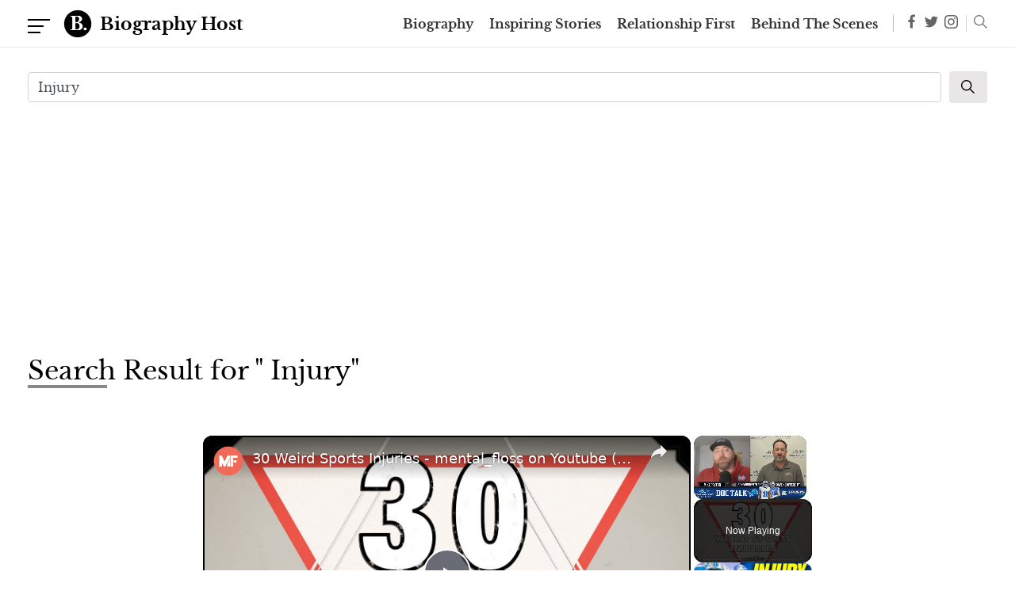

--- FILE ---
content_type: text/html; charset=utf-8
request_url: https://www.google.com/recaptcha/api2/aframe
body_size: 266
content:
<!DOCTYPE HTML><html><head><meta http-equiv="content-type" content="text/html; charset=UTF-8"></head><body><script nonce="sCo5fcGjSauL2bt4RDQ50Q">/** Anti-fraud and anti-abuse applications only. See google.com/recaptcha */ try{var clients={'sodar':'https://pagead2.googlesyndication.com/pagead/sodar?'};window.addEventListener("message",function(a){try{if(a.source===window.parent){var b=JSON.parse(a.data);var c=clients[b['id']];if(c){var d=document.createElement('img');d.src=c+b['params']+'&rc='+(localStorage.getItem("rc::a")?sessionStorage.getItem("rc::b"):"");window.document.body.appendChild(d);sessionStorage.setItem("rc::e",parseInt(sessionStorage.getItem("rc::e")||0)+1);localStorage.setItem("rc::h",'1768858187398');}}}catch(b){}});window.parent.postMessage("_grecaptcha_ready", "*");}catch(b){}</script></body></html>

--- FILE ---
content_type: text/vtt; charset=utf-8
request_url: https://video-meta.open.video/caption/S4uudnjGJqhP/1bcd7b1d2fbc7b7c27b1aa6e8afdee1f_en-US.vtt
body_size: 7272
content:
WEBVTT

00:00.000 --> 00:05.460
The captured and detained Venezuelan president,
Nicolas Maduro, has pleaded not guilty to

00:05.460 --> 00:11.860
narco-terrorism charges, calling himself a prisoner
of war. Maduro appeared in a New York court

00:11.860 --> 00:17.900
two days after he and his wife were seized by
U.S. forces in Caracas. His wife, Celia Flores

00:18.020 --> 00:23.960
also pleaded not guilty, and her lawyers say she
was injured during the arrest and has also asked

00:23.960 --> 00:29.200
for a medical examination. All right, well, let's
go straight to Manuel Rapaló, who's live for us

00:29.200 --> 00:34.600
from Washington, D.C. So we were hearing earlier
that there's allegations that Maduro's wife

00:34.740 --> 00:41.320
Celia Flores, was injured during that operation.
What do we know so far and how significant was her

00:41.320 --> 00:48.860
role exactly in Venezuela? It was certainly a
dramatic first day. We can see that from that

00:48.860 --> 00:53.720
reporting from our colleague, Kristen Slumi, in
New York with Nicolás Maduro and Celia Flores

00:53.720 --> 01:04.680
appearing before a judge on Monday, early on Monday. Regarding the injuries
that Flores reportedly sustained during the U.S. Special Forces operation

01:04.680 --> 01:15.340
that led to the capture of Nicolás Maduro and Celia Flores, she was seen entering
the courtroom with bandages around her forehead and around her temple as well

01:15.680 --> 01:19.440
We also believe that she may have
also sustained injuries to her ribs

01:19.440 --> 01:27.200
as well as other bruising, according to her lawyer. Now,
Silvia Flores is a fairly well-known name inside of Venezuela

01:27.400 --> 01:34.980
She's a very influential figure and politically important in
Venezuela. She's held real positions of authority in the country

01:35.140 --> 01:48.958
And interestingly enough she not regarded as the first lady of Venezuela but rather the first
combatant of Venezuela This is because in 2013 when Nicol Maduro took power in the country

01:49.118 --> 01:53.798
he said famously that he believed that
the term first lady was too aristocratic

01:53.798 --> 02:01.318
and instead gave her the term first combatant. But again,
while the name Celia Flores may not have been a household name

02:01.318 --> 02:09.878
outside of Venezuela until this last weekend, And her indictment under
narco-terrorism charges alongside of her husband, Nicolás Maduro

02:10.118 --> 02:14.178
has certainly thrust her into the spotlight
and made her a central figure in this case

02:14.178 --> 02:21.498
Right. And Trump officials have been holding this
classified intelligence briefing with congressional leaders

02:21.498 --> 02:28.958
rather on that Venezuela operation. How is this being
seen across the political divide on Capitol Hill

02:29.958 --> 02:36.318
This was a classified congressional briefing that
took place that ran well into the evening on Monday

02:36.778 --> 02:47.558
This involved Secretary of War Pete Hegseth and U.S. Secretary of State Marco Rubio meeting with
top-level congressional leaders from both sides of the political aisle here in the United States

02:47.558 --> 03:03.738
As you can imagine, the reactions have been mixed. There has been support for the military operation from supporters
of President Trump, like Speaker of the House Mike Johnson, who referred to the operation as decisive and just

03:04.198 --> 03:14.358
But also, as you can imagine, as to be expected, many Democratic leaders expressed
their concerns over what might come next, what sort of precedent this might set

03:14.358 --> 03:38.376
We heard from Senate Minority Leader Chuck Schumer senator from New York who said that the briefing though extensive left him with more questions than with answers
Have a listen This is not a regime change This is a demand for change of behavior by a regime The interim government is stood up now and we are hopeful that they will

03:38.376 --> 03:44.036
be able to correct their action. They cannot
participate with narco-terrorists and very

03:44.036 --> 03:52.036
dangerous international criminal organizations that harm and target
Americans, frankly, and traffic all of these dangerous drugs into our country

03:52.036 --> 03:59.256
to do all this great harm to our country, they cannot
continue that activity. I did not receive any assurances

03:59.256 --> 04:04.096
that we would not try to do the
same thing in other countries

04:05.076 --> 04:11.636
And in conclusion, when the United States
engages in this kind of regime change

04:11.636 --> 04:21.336
and so-called nation-building, it always ends up hurting the
United States. I left the briefing feeling that it would again

04:22.536 --> 04:29.976
Right. And Manuel, it doesn't stop, of course, with Venezuela, because
Donald Trump has also threatened Venezuela's neighbor, Colombia

04:32.256 --> 04:42.336
That's right. These are the words of President Trump. We should note that just on
Sunday evening aboard Air Force One on his way from his home in Mar-a-Lago, Florida

04:42.336 --> 04:47.596
returning to Washington, D.C., President Trump
was speaking to reporters and turned his attention

04:47.596 --> 04:52.976
toward Colombia, saying that Colombia is a sick
country run by a, quote, sick man, referring to

04:52.976 --> 05:00.516
Colombian President Gustavo Petro. He called him,
he suggested that President Petro is someone who

05:00.516 --> 05:05.956
likes producing cocaine, that he has cocaine
mills and cocaine factories, and that he likes

05:05.956 --> 05:18.515
to sell cocaine to the United States When asked whether or not there could be a military operation in
Colombia by the United States President Trump said that that sounded good Now President Petro has rejected

05:18.515 --> 05:30.155
these characterizations and rejected the accusations against Colombia's counter-narcotics
operations. But let's take a listen to what Colombia's Interior Minister Armando Benedetti

05:30.155 --> 05:37.775
had to say in response. The Colombian government
through the Interior Ministry and the Justice Ministry

05:37.775 --> 05:45.595
informs the United States government through one of the intelligence agencies that
will continue coordinating and cooperating in the fight against drug trafficking

05:45.595 --> 05:50.315
based on intelligence and the technology to destroy
laboratories and criminal structures in the camps

05:51.055 --> 05:55.175
So clearly it is concerning to hear
the President of the United States

05:55.175 --> 06:05.515
issuing these types of warnings not only to Colombia but essentially to all leaders
across Latin America, essentially saying that the new strategy by the United States

06:05.635 --> 06:12.175
the new way of doing business and diplomacy in the
continent is do as we say or face the consequences

06:12.175 --> 06:17.135
It's difficult to know how much we should be
reading into President Trump's statements

06:17.435 --> 06:21.695
On the one hand, this could just be his
characteristic style of harsh diplomacy

06:21.695 --> 06:29.095
But there is a real scenario where Colombia could be the next
stage for America's next military operation in the region

06:29.295 --> 06:39.615
This is part of the concerns that were voiced by Democratic lawmakers during that
congressional briefing on Capitol Hill is the type of precedent that this could set

06:39.975 --> 06:48.615
Now that with using Venezuela as an example, could this just be a preview
to other military operations in the region in the not too distant future

06:48.615 --> 06:54.755
All right. Thank you very much for that.
Update, Manuel Rappalo there in Washington, D.C


--- FILE ---
content_type: text/vtt; charset=utf-8
request_url: https://video-meta.open.video/caption/9LmYFtDrpaMk/5dfc976028752587e302c992be368ecf_en-US.vtt
body_size: 3976
content:
WEBVTT

00:00.000 --> 00:02.440
out for the game, making good progress

00:02.540 --> 00:07.740
They're not going to make it for this game. And then the guys that will
be listed as questionable, that we'll look forward to seeing, you know

00:07.740 --> 00:11.540
today's a big day for them. It will be Jordan
Whittington, Terrence Ferguson, and Josh Wallace

00:12.220 --> 00:18.040
So, and they truly are questionable. So today's practice
will be a good indicator of their availability for the game

00:18.200 --> 00:24.500
Everybody else will be good to go. Have you seen the last
couple days of practice that makes you realize they're ready

00:24.820 --> 00:32.280
Yeah, I think, you know, I think we want to make sure we have a great day today,
good above the neck day tomorrow, Maria, but just a good urgency and enjoyment

00:32.920 --> 00:37.700
I think I want guys to trust themselves,
trust each other, trust their teammates

00:37.860 --> 00:41.920
and then be able to have the courage to be able to
go for it like we've talked about. But go ahead

00:42.100 --> 00:46.540
Is urgency something that you can teach or is it
kind of an innate feeling that everybody feels

00:46.700 --> 00:50.920
I think it's probably a little bit more of a feeling.
I think when you see it, you know what it looks like

00:51.140 --> 01:03.160
And I think there's a difference between urgency and being tight. You know, and so it's really more, I think it's a different way of
saying let's have some good standards in terms of the way that we want to approach everything that we do specifically on the grass

01:03.420 --> 01:09.960
Move around with intentionality, making sure that we're
doing our 111th and coaches are communicating at a high level

01:10.140 --> 01:17.220
So, but I think there can be a good balance, you know, when there's that
urgency, but also there's that enjoyment and making sure you're present

01:17.420 --> 01:30.952
But do not want it to be anything where you tight You know this is a blessing these guys have earned to be in a position to be able to play in the playoffs
There 18 teams that would love to be in this situation and these guys have earned a right to be able to be there This is an opponent that we familiar with

01:30.952 --> 01:36.472
from playing them recently. They did a great job of being able to
get a win against us, and so as a competitor, our guys are excited

01:36.832 --> 01:40.832
When you look at that team, I know there's
got to be a lot of things from that game

01:40.832 --> 01:45.532
and you're just like, that can happen again.
Is the run game that they were able to produce

01:45.532 --> 01:49.612
with Hubbard and Donald the start of
that? Oh, they did a great job at that

01:49.712 --> 01:53.892
You know, I think they were able to maintain possession.
They were able to be in manageable third downs

01:53.992 --> 01:58.372
They obviously had some key and critical fourth
down conversions that, you know, led to touchdowns

01:58.372 --> 02:02.412
And they scored touchdowns on those. And then on
the flip side, you know, too many turnovers for us

02:02.412 --> 02:09.212
And so, you know, the things that are the most important that are
reflective is being able to, you know, get off the grass defensively

02:09.292 --> 02:12.832
They were able to maintain and get some
big conversions. And they did a great job

02:12.952 --> 02:16.932
You know, like I talked to you guys about after that
game, they made the place to be able to win the game

02:16.932 --> 02:21.532
and we came up short. We had our chances,
but there's a lot of learning hops

02:21.752 --> 02:26.812
And there's a lot of learning hops, even when we've gotten the
results that we won in those 12 of those wins that we did have

02:26.952 --> 02:34.352
But this was one that was a good, humbling day. You don't take away
anything. They earned that win, but we do have a very clear understanding

02:34.352 --> 02:39.152
of what's going to be required for us to be at our best,
to do the things that are necessary first and foremost

02:39.292 --> 02:45.212
starting with ourselves, and then geared towards the opponent
and the schemes. Our players have a lot of respect for these guys

02:45.212 --> 02:48.432
and we'll be ready to go. We know
what a great challenge it will be


--- FILE ---
content_type: text/vtt; charset=utf-8
request_url: https://video-meta.open.video/caption/qxuusbfkUqFR/affdf62f0e6b29cfa899f83418e16c79_en-US.vtt
body_size: 35578
content:
WEBVTT

00:00.000 --> 00:10.040
Welcome back to Lions Live. We are doing a special episode today. We are doing a Doc
Talk episode with Dr. Dave Kempfert from the Bone and Joint Institute in Tennessee

00:10.880 --> 00:17.900
They are our partners down near AAC Sports Headquarters, Middle
Tennessee's destination for comprehensive orthopedics and sports medicine

00:18.740 --> 00:27.940
If you need any help down there in Tennessee, go to boneandjointtennesse.org
and you can get all the information you need about the Bone and Joint Institute

00:27.940 --> 00:31.740
Great people. Thanks for joining me today, Dave. I
appreciate it. Yeah, I appreciate you having me, Mike

00:32.340 --> 00:41.360
First off, we've got to start here because this is interesting.
You used to block for Lions quarterback coach Mark Brunel

00:41.540 --> 00:46.160
You used to play for the Jaguars. I did. So I
played college ball at Montana. I bounced around

00:46.320 --> 00:50.340
I never saw the field a whole lot,
unfortunately, but I was a small-town guy

00:50.400 --> 00:55.280
I got to play for three teams over four years, and
the last place I ended up was with Jacksonville

00:55.280 --> 01:03.220
I was a practice squad guy and an active roster guy for one whole day
before I got released and headed my butt back to school for PT school

01:03.440 --> 01:07.600
But Mark was everything you always hear
about him. Great guy. Great leader

01:08.660 --> 01:16.220
My little bit over a year there at the Jacksonville Jaguars with him was fantastic
and obviously learned a lot from a guy who is such a commander on the field

01:16.520 --> 01:22.840
So great guy. Yeah, I can attest to all that. Had
the chance to talk with him, interview him. Great guy

01:22.840 --> 01:29.980
looking forward to talking with you today we're
going to kind of get into some interesting topics

01:29.980 --> 01:34.900
because I these are some things that I want to
learn and there's also some some things I think

01:34.900 --> 01:40.900
Lions fans need to learn as well so I don't know
how much you follow the Lions but there has been

01:40.900 --> 01:47.060
quite a few injuries in the last couple years
it's kind of their big thing and that has that

01:47.060 --> 01:52.560
has sort of taken fans to this approach that,
well, it's probably because of the strength

01:52.560 --> 01:56.820
and training and conditioning team,
and maybe they're not doing good enough

01:56.820 --> 02:02.380
And I kind of want to break those walls down
a little bit because I feel like there's

02:03.060 --> 02:09.940
that's not the right thing. I feel like that's not what's happening
here. I think injuries are probably more of a luck situation

02:10.199 --> 02:15.820
Are you able to, first off, just tell us kind of
what the role of the strength and conditioning

02:15.820 --> 02:22.280
unit with any team would be and how that works.
Yeah. And I can see, obviously, when you love a

02:22.280 --> 02:30.200
team and you're a fan, you're a fanatic for a team and it gets very frustrating to see people
get injured and it's easy to kind of go that route. So I think that the main thing people

02:30.200 --> 02:34.640
need to realize is that there's this big
collaborative effort that's always going on

02:34.720 --> 02:38.820
So very rarely, it's very hard to put your finger
on one thing and say, there's the problem, right

02:39.460 --> 02:55.860
Players have a responsibility for their own health as well. But the training staff in general is meant to implement and produce programs
that obviously, you know, the things that we think about all the time, speed, agility, quickness, power, all those types of things

02:55.860 --> 03:02.440
They have a big role in injury prevention as well. And
on top of that includes things like nutritional aspects

03:02.740 --> 03:11.500
And every team is probably built a little differently now. It's been a while since I've been in
the league. But these things have all improved a lot since 2020 or 2000 when I got done, excuse me

03:12.320 --> 03:17.020
But there's nutritional aspects. There's
there's mental health recovery things as well

03:17.080 --> 03:23.780
And so it's really a big collaborative effort of trying to make
sure that not only you preparing them for the rigors of, you know

03:23.780 --> 03:33.440
a brutal season and physical game like like they play, but also doing everything
you can to to to mitigate the injuries that can occur throughout a season

03:33.440 --> 03:37.740
so you can maintain a level of play throughout
a season with the things that are still playable

03:39.340 --> 03:43.180
Well, one of the things that the
Lions seem to suffer from the most

03:43.180 --> 03:46.800
are like soft tissue injuries,
which – and I'm not a doctor

03:47.060 --> 03:54.380
That's why I'm asking you today. But my limited understanding
is those things are kind of not really preventable

03:55.240 --> 03:59.520
They're from wear and tear, and you
just can't really do anything about it

03:59.520 --> 04:19.519
other than maybe load management, which really isn't an NFL thing. Yeah. And just to be clear for the audience, too, so I'm not a physician, but I'm a physical therapist. So we're kind of the
experts in musculoskeletal stuff anyway. So this is good. I love these kind of questions. I think there's some things that are preventable and some things that are just not preventable, right

04:19.519 --> 04:24.380
And so when you look at things that are
preventable, it depends on how you're looking at it

04:24.380 --> 04:30.020
So are strains and sprains preventable? Well, depends on if
people have been working on their mobility, their flexibility

04:30.020 --> 04:34.820
Have they been put in situations that are game-like
situations with their training, those type of things

04:34.900 --> 04:38.680
So if they haven't done those things, then
maybe that could have been a preventable injury

04:39.040 --> 04:44.900
But, of course, with the velocity and the power that happens during the
game of football, some strains and sprains are absolutely not preventable

04:44.980 --> 04:50.000
They're going to happen, right? Concussions is another
thing we can look at. Are some concussions maybe preventable

04:50.220 --> 04:58.180
Well, sure, if we look at is our equipment proper, right? They've done a lot of changes,
especially over the last six, seven years of really trying to improve the helmets

04:58.980 --> 05:04.980
A lot of teams have changed the way they're teaching tackling, right? And they've
gone back to some different rugby style tackles on certain teams and things

05:05.340 --> 05:10.000
So some things are preventable through technique or equipment,
but you're never going to get rid of concussions in sports

05:10.100 --> 05:14.780
There's always going to be contact with the ground,
knee to head, helmet to helmet, those types of things

05:15.160 --> 05:21.920
So some things I think they can kind of fit in both categories. Um, uh,
heat related illness is another one that's usually pretty preventable

05:22.260 --> 05:26.080
Uh, making sure that the team is, is acclimatized
properly, the conditions that they're going

05:26.080 --> 05:31.840
to be playing in, obviously, you know, in the, in the warmer weathers
and humidity and things, um, and making sure the teams are well hydrated

05:31.840 --> 05:39.420
So those, I look at those things that I've mentioned as kind of the more preventable
things. Um, the things that aren't as preventable, obviously are like, like Laporta taking a

05:39.420 --> 05:43.880
shot in the back from my understanding. You know, again, I don't
follow the lines regularly, but sometimes you're going to take

05:43.880 --> 05:47.600
a shot in the back and that can lead to a
stress fracture in the spine, you know, and

05:47.600 --> 05:52.640
Sometimes you can take a high velocity
hit or fall. The speeds that go on

05:52.640 --> 05:56.180
And I remember just coming out of the
University of Montana, I played a 1AA ball

05:56.340 --> 06:02.020
And the biggest thing for me wasn't the size of the guys, which everybody
thinks, gosh, are they huge? It was the speed at which the game was played

06:02.020 --> 06:08.680
because the mental game is faster and the physical game is faster.
So you have the fastest speeds with the biggest human beings ever

06:09.140 --> 06:13.740
And those things, it's not going to be preventable to
stop some of those fractures, those high velocity hits

06:14.140 --> 06:26.252
the awkward landings and those type of things So I think that when you look at is there a lot of unpreventable injuries And
so that where our training staff and even myself in my world we treat athletes all the time here at Bona Joint Institute

06:26.712 --> 06:31.552
We look at those things and say, okay, how can I best prevent
these things and these kids when we're sending them back to sport

06:31.552 --> 06:36.252
or these college athletes going back to sport?
And how can I set them best up for success

06:36.652 --> 06:41.812
But I always tell people, there's no way to prevent
every injury. Yeah, it's just going to happen

06:42.032 --> 06:47.572
And one thing that we've kind of learned And we learned
this with a player, Emmanuel Mosley, a few years ago

06:47.572 --> 06:54.192
who I believe actually played at Tennessee, if I'm not mistaken,
had a torn ACL, came back from it, and then tore the other one

06:54.192 --> 06:58.692
which we kind of learned that
you're twice as likely to do that

06:59.312 --> 07:03.352
Because maybe, I don't know, you're
putting all your eggs into the basket

07:03.352 --> 07:09.172
of trying to heal this one leg and maybe not paying attention
to the other one. Is that something that kind of happens

07:09.172 --> 07:13.352
So if a player has a knee injury, they're probably
going to have another one. Yeah, and that can happen

07:13.352 --> 07:24.952
And that's why it's so important to have people that understand the statistics on that. And so a lot of times, you know, when we're
rehabbing people even here, and obviously the NFL teams know this as well, is making sure that we're not ignoring anything along the line

07:25.032 --> 07:29.012
So it's really easy to get focused on a knee
or even the joints just above and below it

07:29.012 --> 07:33.612
But if you're not looking at core strength balance, again,
the mental preparation that you're getting them ready for

07:33.892 --> 07:39.632
Sports psychology is huge now. Um, there's a lot of studies
showing that, that, that an athlete who has a torn ACL

07:39.632 --> 07:44.772
uh, or even like a rotator cuff injury, those
types of things, like a huge percentage of them

07:44.772 --> 07:50.232
are falling to a, uh, um, category of clinically
depressed during their rehab. And it's not just

07:50.332 --> 07:58.152
oh, this poor guy feels bad. He can't play football. It's like clinical depression because
it's, it's that devastating to have this kind of an injury and surgery. And that doesn't just go

07:58.152 --> 08:01.672
for athletes that goes for regular people too.
But when this is, this is someone's career

08:01.672 --> 08:05.252
this is, you know, everything they're doing is
that they've worked for. Obviously that can

08:05.252 --> 08:09.272
that become a little bit more stressful on
athletes at times. The other thing that's

08:09.272 --> 08:17.032
and it's interesting too, that you brought that up and I'm glad you did. So there's a lot of
systems now and we have some systems here that are motion capture systems in the NFL. I'm sure

08:17.032 --> 08:20.972
they got all the resources they could probably
want. There's a lot of things that we do now in

08:20.972 --> 08:25.912
sport. And you guys have probably heard about
this, that you can actually measure the volume

08:25.912 --> 08:29.552
and cut down on overuse injuries and things like
that now, because you're measuring the volume

08:29.552 --> 08:33.752
that somebody is putting in as far as impact
running cardio during the course of a week

08:33.752 --> 08:42.092
so you can know, hey, are we going to be overstressing somebody's system a little bit much
that now we're putting that at risk for an overuse injury? Or are we not stressing them

08:42.092 --> 08:50.772
enough that maybe we haven't calloused their body hard enough to get ready for the game of football?
And so we use a system at our place that actually uses sensors on their back and their shins. It's

08:50.772 --> 08:54.872
called the dorsal V system. There's lots of
different systems out there. But what it does

08:54.872 --> 08:58.712
is it actually can help us measure more than I
can just see with my eyes or measure with a jump

08:58.712 --> 09:02.912
test. It actually tells us if someone's knees
are diving in or out, how fast they're doing that

09:02.912 --> 09:06.652
if their pelvis is not level, if they're
compensating with their back or their spine

09:07.012 --> 09:13.652
how many times they lose their balance versus the other side, if they're getting
as deep on a squat as they are in the other leg when they're hopping and jumping

09:14.052 --> 09:20.732
And so there's all these systems out there that are great to have now because instead
of just kind of the old school way of doing things and, hey, can we still bench this

09:20.812 --> 09:24.812
Can we run this 40? Can we jump this far?
Can we bound on one leg this distance

09:24.812 --> 09:31.112
We can actually see the mechanics specifically of what's going on. And
that's really, really helpful for us to get these athletes back to sport

09:31.112 --> 09:35.472
and not only decrease their risk of injury, but
potentially make them better athletes than they were before

09:35.552 --> 09:41.372
which can happen, which is pretty amazing. I'm
glad you kind of led the conversation that way

09:41.372 --> 09:46.392
because that's kind of the next conversation
that I have in terms of the training staff

09:46.392 --> 09:53.532
I think what's not looked at is enough, at least, is kind of
how they're able to get some of these guys back onto the field

09:53.692 --> 10:01.952
I think Amon Ross A. Brown was a really good example. He
had an ankle injury the week before, and it was, you know

10:01.952 --> 10:07.772
he's going to be out for two weeks, three weeks,
and that was kind of the maybe, the big maybe of it

10:07.832 --> 10:14.232
and then he winds up playing the very next week. So it's just
kind of I think that more attention needs to be paid to that

10:14.452 --> 10:21.992
But what kind of things are you doing
to help players get back to the field

10:21.992 --> 10:30.572
or is that sort of an injury-specific type thing? is it or is it all kind
of the same are we just going through the same program yeah no it could

10:30.572 --> 10:34.952
depend so it's it's never the same program and as
much as sometimes people want that it's easy to

10:34.952 --> 10:42.292
want to check boxes and say this is what we're doing to make sure we're doing everything right
it's very individualized it's individualized to the person and their attitude it's individualized

10:42.292 --> 10:48.372
to their work ethic it's individualized to the
facilities that you have it's individualized to

10:48.372 --> 10:52.212
what type of injury it was so I mean there's you
can have you know a lot of times we hear strain

10:52.212 --> 10:56.912
or sprain, well, you know, a sprained ankle can
involve one ligament or multiple ligaments. It

10:56.912 --> 11:01.972
could involve a high ankle sprain versus just
a single ligament in the anterior kind of

11:01.972 --> 11:06.792
aspect of the ankle. So a lot of times it's hard
to read that through the newspaper headlines or

11:06.792 --> 11:10.752
even just the sideline reporting. So there's lots
of aspects since that's where the rehab team really

11:10.752 --> 11:17.132
needs to get together and understand their player. On top of that, it's individualized their
position, right? What are we going to ask them to go back to doing? Completely different

11:17.132 --> 11:24.272
talk if we're talking about an offensive lineman
with an ankle sprain versus a defensive back with

11:24.272 --> 11:33.212
an ankle sprain and what they're asked to do and the velocity and the speeds and things. So it's
very individualized process, number one. Again, if it's a surgical thing, obviously there's

11:33.212 --> 11:37.072
protocols and timelines. And unless somebody can
prove to us that they heal faster than the human

11:37.072 --> 11:41.732
being, you're a little bit stuck on how fast we
allow you to progress. But as always, surgical

11:41.732 --> 11:46.852
techniques are improving our understanding of the
human body and the most effective ways to exercise

11:46.852 --> 11:51.712
stretch, strengthen, are always improving as we
learn. So we just continue to get better and

11:51.712 --> 11:55.212
better. And that's why we see guys. I mean, back
when I was in high school, I remember if a guy

11:55.212 --> 11:59.132
tore his ACL, if he did come back, he was never
going to be the athlete he was. And now we got

11:59.132 --> 12:04.572
guys coming back faster. It used to be 12 months
injury, and now you got guys coming back six to

12:04.572 --> 12:08.672
nine months and looking as better as they ever
have. So it's pretty amazing where we've gotten

12:08.672 --> 12:13.872
with rehab. But again, it's a collaborative effort.
It's speaking with the doctor, understanding the

12:13.872 --> 12:18.672
position, make sure we're contacting the coaching
staff as far as, hey, this is our expectation

12:18.672 --> 12:22.232
for timeline so they can plan for the team
and what they need to do in the meanwhile

12:23.092 --> 12:27.552
Make sure the athlete's mentally and physically
prepared. What modalities we use so we can use

12:27.552 --> 12:43.705
our hands sometimes are our greatest tools to get massage going to prep soft tissue to decrease swelling all those things Using
other modalities such as ice compression heat when it appropriate We have dry needling We have blood flow restriction If you haven

12:43.705 --> 12:48.825
heard some of these things, it's pretty amazing
to look into and using those things. But the

12:48.825 --> 12:53.385
biggest thing is when you are able to move,
moving early and moving in the appropriate

12:53.385 --> 12:58.885
patterns of movement and making sure that people
are reaching efficient and effective movement

12:58.885 --> 13:02.525
that's pain-free prior to moving to the next
step, right? And I remember back when I played

13:02.525 --> 13:07.625
There was a player who tore his hamstring, and people
started thinking he was just this fragile kind of player

13:08.025 --> 13:13.925
And I got to PT school, and I realized, like, well, this is why that guy
never rehabbed well and never kind of made it back until the next season

13:14.165 --> 13:18.445
He never had even gotten through the phases of healing before he
said, I felt better, and they were putting him back on the field

13:18.525 --> 13:23.705
And guess what? Same next game, he would restrain it a little bit. And the next
game, he'd restrain a little bit, and then pretty soon it was a big injury

13:24.165 --> 13:28.585
It might have been something that could have been a four- to
six-week injury, and it took almost a whole year to get better

13:28.585 --> 13:33.485
And so our understanding of when to take a break
and when to push is really, really important

13:34.205 --> 13:39.945
I got it. I got to say, Dave, you're killing it with these these
segues because hamstring is kind of the next route I want to go here

13:41.265 --> 13:49.885
I don't know if you follow Frank Ragnow, but all pro center for the Lions
was supposed to come out of retirement just right before Thanksgiving

13:49.885 --> 13:58.105
and then they go and do his physical and he fails
because he has a grade three hamstring strain

13:59.045 --> 14:02.565
And that sort of brought a lot
of Lions fans to this whole like

14:02.905 --> 14:07.385
how could you possibly not know? Is he faking
it? All this, which I don't think he's faking it

14:08.305 --> 14:15.945
But is there a major difference between a
world-class athlete and just a guy like me

14:15.945 --> 14:20.585
if I feel like if, if I had a
hamstring, a grade three hamstring

14:20.585 --> 14:27.165
I'd probably just die. Right. But right
now world-class athlete, really tough guy

14:27.245 --> 14:31.385
This is somebody who had meniscus
surgery and then played the next week

14:31.385 --> 14:36.245
Like, is it different for everyone or is
it, you know, would you not know essentially

14:37.025 --> 14:40.785
Yeah. And I think definitely, I mean, when you,
when you play the game of football for a long time

14:40.785 --> 14:44.365
like these guys have at a high level
pain tolerance is different than your

14:44.365 --> 14:50.765
normal person, right? My wife used to laugh at me all the time. She laughs at me now. I mean, I
could stub my toe and I'll complain about it for a week, but back in the day, I'd have swollen

14:50.765 --> 14:54.965
hands, fingers, swollen knees, be limping, and I
would never say a word, right? I just got used to

14:54.965 --> 15:02.145
it. That was what you got used to when you toughen up and you callous yourself to those things.
But a grade three is a little bit of a different story. So there's a lot of people, you know

15:02.205 --> 15:06.645
as far as the grading of strains, so if you
get like a grade one muscle strain, okay

15:07.225 --> 15:11.385
it's usually like, hey, I felt it. There's no
real limp. There's no real swelling or bruising

15:11.445 --> 15:16.545
It's uncomfortable, and you can usually continue on with
things like that. If you don't, it's a quick recovery

15:17.385 --> 15:21.585
Grade two is a little bit more pain, limp. You
might get some bruising. You might get some swelling

15:22.085 --> 15:28.825
Grade three is actual, is classified as a rupture. So, and I'm not
familiar with his case at all or where the injury occurred because it

15:28.825 --> 15:34.525
can happen in the muscle belly. It can happen where the
muscle belly, you know, turns into tendon before it attaches

15:34.525 --> 15:38.945
to bone. So that all is a spectrum of
how fast this is going to heal sometimes

15:39.465 --> 15:46.245
But a grade three is actual rupture. So you're going to get potential deformity of
the muscle when you get a grade three, but you're definitely going to get swelling

15:46.385 --> 15:53.465
You're definitely going to get bruising. You're going to have a usually
you'll have a popper and mechanism of injury that you are very, very aware of

15:54.285 --> 15:59.225
And and discomfort to the point of
limping and especially the hamstring

15:59.305 --> 16:03.765
Anytime you're trying to extend your hip or bend your
knee or both, that's the action of the hamstring

16:04.445 --> 16:11.625
You're going to know it for sure or you're not going to want to move
it. So I don't know exactly what the reporting on him when that came out

16:11.785 --> 16:18.225
But even if you're a tough guy, even if you've had a lot of injuries, you've got a
pretty high pain threshold, you're going to know if you have a grade three usually

16:19.005 --> 16:25.465
All right. Well, that answers that. So, yeah,
we're not super privy to where the injury was

16:25.765 --> 16:30.465
It's just he came in and said he had something
in the hamstring, didn't know what it was

16:30.765 --> 16:37.205
The physical showed what the severity of
it was. But it is a later stage of healing

16:37.365 --> 16:41.165
Sometimes, you know, you can have those injuries in a
training and and they're saying, hey, it's still not ready

16:41.165 --> 16:45.585
But it was a grade three hamstring strain.
I don't know. Is there any thought to

16:47.545 --> 16:56.445
You know, if anybody really player, human being, whatever, is
maybe not active and then it's all of a sudden really active

16:57.085 --> 17:05.605
Maybe there's a higher chance for injury. Yeah, sure. And speak to me. I'm
51 now. I got to be careful in how fast I decide to get back to anything

17:06.485 --> 17:10.785
But, yeah, with athletes or anybody, it's
you have to prepare yourself for it. Right

17:10.785 --> 17:16.865
And so anytime you jump back in anything, it's never
recommended, whether it's post post injury or not

17:17.445 --> 17:22.565
You have to get your body ready for it. And if
you're not used to the velocity and the speeds

17:22.685 --> 17:26.985
And this is the big thing, too, is the transition
after injury is a great thing to talk about

17:26.985 --> 17:31.145
when you have these people that come back and they
could be killing it in rehab and the trainers are

17:31.145 --> 17:39.025
saying, hey, they're doing great. The physical therapists, the doctors are saying, hey, everything
looks healed. He's not having pain. We still allow people to transition gradually back to sport

17:39.025 --> 17:43.265
because you can do that in an isolated room with
me in rehab. I mean, I did a physical performance

17:43.265 --> 17:47.565
test on somebody today and they're still showing
a little bit of problems, but I can imagine what

17:47.565 --> 17:51.485
happens if they go back and you have the adrenaline
rush. You're on, you know, you got people making

17:51.485 --> 17:55.965
contact with you. You're in a competitive sport.
You know, you're back at competitive sport. You're

17:55.965 --> 18:00.425
on different surfaces, grass, wet, urine cleats,
all these different things change. So if you're

18:00.425 --> 18:04.405
still showing some things in the training room
that aren't quite ideal yet, you really want to

18:04.405 --> 18:08.145
address those as much as you can. And you don't
want to slow down the process, but you want to

18:08.145 --> 18:14.105
make sure you're integrating the process of
unpredictability and contact and those types

18:14.105 --> 18:17.625
of things as you're rehabbing people through,
because that's the game of sport is complete

18:17.625 --> 18:22.065
unpredictability all the time. There's only so
many things you can predict. And so you want to

18:22.065 --> 18:26.465
put them in as much game style rehabilitation as
you can before you ever put them back on the field

18:27.685 --> 18:32.545
Speaking of game style, I just got a couple
more here for you. But speaking of game style

18:33.425 --> 18:40.385
there's some thought, there's some feeling again
with Lions fans that maybe the Lions kind of get

18:40.385 --> 18:48.125
into the rougher practices a little bit earlier
in the year. There's a ramp up period in the NFL

18:48.125 --> 19:03.578
now before you can get on pads and everything. But once the Lions get on pads they tend to hit They tend to go full live and I
mean they really going for it Is there any thought to well maybe if they putting stress on their bodies that early onto the year

19:03.578 --> 19:08.738
is that going to affect them later? Or is
that a good thing that they're warming up

19:09.158 --> 19:15.678
There's a pretty viral video coach up there talking to his players about this saying, guys,
if I knew a better way to do it, I would do it. And you've probably seen that one, right

19:15.898 --> 19:20.878
Definitely. You're talking to a kind of an
old school guy here. And so I do think that

19:20.878 --> 19:25.618
it has changed a lot. I think that there's like, we talked
about all the advantages they have now and all these things that

19:25.618 --> 19:30.278
can measure these metrics and have all these systems of how
much volume you're putting in. Is there benefit to that? Sure

19:30.418 --> 19:34.198
Do I think back in the day was a little
overdone and the contact and things I

19:34.198 --> 19:39.918
I would agree. It probably was. But I still think
there's so much value to putting yourself in those

19:39.918 --> 19:43.878
situations. And like, I always use that
term callous and, and, but you have to

19:43.978 --> 19:48.238
you have to put yourself in those situations to
get yourself ready for that. I know back in the day

19:48.238 --> 19:53.398
we used to do more two a day full contact practices
in two a days than they do in a whole season now

19:54.178 --> 20:00.398
You know, which I'm not saying that was ideal. Right.
But when the season came through, it was almost a break

20:00.598 --> 20:08.478
Sometimes, you know, when things when when things would get going, because it's a long season,
but you have to get yourself ready for those things. If you if you're not used to all that contact

20:08.558 --> 20:14.038
all that bruising, making cuts and taking those
types of hits, there's there's limits to how you want

20:14.038 --> 20:17.938
how often you want to do it. But I think you
have to prepare your body for those things

20:18.238 --> 20:24.718
But again, you have to monitor each person and everybody. There's an
individual out there. It's not just you can't just take things as a collective

20:25.878 --> 20:31.978
Other guys have previous histories. You know, I remember when I started,
I remember Warren Moon was the first guy I ever gave a snap to in Seattle

20:32.738 --> 20:37.418
And so here I was this kid just lucky to even be
there and just love it, make it on practice squad

20:37.418 --> 20:42.078
And I remember calling my dad and saying, like, Dad,
you didn't look at 41 like Warren Moon looks right now

20:42.078 --> 20:48.338
And, but, but he was, he was so prepared that
guys like him and the Tom Brady's, right

20:48.478 --> 20:52.338
They've taken such good care of their bodies and they
hydrate and they sleep and they do all the things right

20:52.718 --> 20:59.298
Those guys have, have the longevity they have for a lot of reasons. And so I
think there's, there's a lot of individual factors, like I said, to come into this

20:59.458 --> 21:04.038
But when you get to the, to the contact part of the
season, I think there's limits that need to be done

21:04.038 --> 21:10.358
But I think there's, I think sometimes some teams, I think I would
venture a guess to say that you probably don't do enough contact

21:10.358 --> 21:15.438
and that has a mental and a physical impact on
their body. Sometimes it's hard to overcome

21:16.478 --> 21:22.398
Wow, that's a great answer. And honestly, I didn't
think you were going to go that way with it

21:22.578 --> 21:27.877
but that is good to hear because I also
agree that I think it's a good thing

21:27.877 --> 21:32.738
to kind of get your mind
and your body into that zone

21:32.738 --> 21:43.038
before you actually start playing, kind of get you prepared. So the last thing I
do want to ask about is the big injury for the Lions right now was last Thursday

21:43.238 --> 21:52.718
Brian Branch tore his Achilles. And I think there's a lot of curiosity
as to what kind of what the overview of recovery for him could be

21:53.158 --> 22:01.818
Everybody's different, but just a ballpark of a recovery period and
whether or not maybe you believe he could potentially be back next season

22:02.938 --> 22:07.298
That's a hard injury. And that can be a very frustrating
one because I've seen a lot of these over the years

22:07.358 --> 22:16.358
I've been doing this about 23 years now. And I remember there was an NFL player who was training at a
facility, not with me, but he was just out there going through the ladder, something he does every single day

22:16.418 --> 22:22.158
Torres Achilles is going through the ladder and he's just sitting there laying on the turf.
And I go out there and look at him and said, hey, you know, I think this is what's going on

22:22.158 --> 22:34.078
We're going to send you to the doctor. And he was doing something he does every single day. You know, and so
sometimes we see these high velocity impact things or cutting planning things like Jones this weekend for the Colts

22:34.158 --> 22:38.498
right? You see these things happen just during
normal gameplay. Sometimes they happen and you're

22:38.498 --> 22:42.298
like, man, there is no reason for that to have
torn. And so you look at it and say, why did that

22:42.298 --> 22:46.038
happen? Was there a lot of fatigue involved?
Was there hydration issues? Was there lack of

22:46.038 --> 22:55.838
preparation of the tissue through training? There's all these questions that you have, right?
But the good thing is most people can come back now. If you haven't looked this up, it's pretty

22:55.838 --> 23:00.118
cool. There's little short videos on it, but
there's a speed bridge surgery for Achilles

23:00.118 --> 23:05.658
And so this is why we see the cam acres. I think Suggs
might have had it done for Baltimore back in the day

23:06.698 --> 23:10.398
But there's some new techniques with surgery
that are allowing people to come back faster

23:10.398 --> 23:16.838
because they're able to start weight-bearing earlier. It's a little bit safer
to do it. Again, it depends on where it's torn, how it's torn, all those things

23:16.998 --> 23:22.658
the skill of the doctor, the player, and all those things that get into it
again. But I think that's why you're seeing some people come back faster

23:23.438 --> 23:27.238
For normal people, it's going to
be a year to return to activity

23:27.238 --> 23:38.978
OK, we are seeing some athletes in general, the faster athletes that maybe have a speed bridge or just
recover very, very quickly can come back usually in five to seven months is a pretty quick timeline

23:39.458 --> 23:43.858
Sometimes that's not always recommended, but if they're meeting
the standards and sometimes you'll see people come back and do fine

23:44.377 --> 23:49.198
Most people, it's going to be a nine to 10 month injury.
Some people who are a little bit on the delayed aspect

23:49.198 --> 23:53.658
or maybe if they've had other injuries
or they're older or they, you know

23:54.018 --> 23:57.658
they're not in there, you know, they had some secondary
things happen during their recovery or something like

23:57.658 --> 24:03.858
that. Sometimes the latter, you know, the, the last ones to recover,
you'll see them still take 10 to 12 months, but we're always, you know

24:03.858 --> 24:10.718
we're always saying, Hey, it's probably a nine to 10 month is a, is a
realistic window. But some people this, you know, you know, five, six

24:10.798 --> 24:15.018
seven, or it's not five, but usually
six, seven month timeline can be

24:15.078 --> 24:27.218
can be achieved now. Okay. All right. So it's, yeah. So, but if they went with the
speed bridge, is there a risk to that? Or is that just kind of, you know, the new..

24:27.218 --> 24:35.998
In general, it just depends on where the tear is. And if it's, you know, not all physicians
provide that. But it's pretty neat. It's kind of involved to get into in the video right now

24:35.998 --> 24:41.278
but it's basically a knotless kind of
suture that allows them to get a really

24:41.278 --> 24:46.598
good footprint to reattach the Achilles. And if it's
kind of a mid substance or mid range kind of tear

24:46.838 --> 24:53.358
they actually use this little jig that goes inside and they
create like a bridge across and then pull sutures and fiber tape

24:53.438 --> 24:59.478
which is really tough tape that kind of reinforces the strength.
And they pull that all down and it sucks that muscle up together

24:59.578 --> 25:05.178
And it just, it allows for faster weight bearing, which obviously
allows you to start rehabbing earlier and hence the faster

25:05.178 --> 25:09.618
timelines to get back to activity.
Wow. That stuff is changing every day

25:10.058 --> 25:15.438
I really appreciate you sitting down with us
today, Dave. It's been great to get to learn

25:15.438 --> 25:16.738
all this stuff and hopefully we'll..


--- FILE ---
content_type: text/vtt; charset=utf-8
request_url: https://video-meta.open.video/caption/E_qW_zGPdANt/e9b4afecfabf8fa905d0d2e5bfe0f910_en.vtt
body_size: 14909
content:
WEBVTT

00:00.000 --> 00:03.060
before we start can we get this video to

00:03.060 --> 00:06.240
1 000 likes please hit the like button

00:06.240 --> 00:08.160
and subscribe to the channel due to

00:08.160 --> 00:10.080
recent world events most people have

00:10.080 --> 00:11.940
long stopped flying from one country to

00:11.940 --> 00:14.580
another the story still evokes feelings

00:14.580 --> 00:17.160
of nostalgia and heartache when a

00:17.160 --> 00:19.260
Florida woman and her boyfriend watched

00:19.260 --> 00:20.880
a companion be separated from a

00:20.880 --> 00:22.859
mysterious package they knew they

00:22.859 --> 00:25.320
couldn't ignore it it all started on a

00:25.320 --> 00:28.199
calm day when Tampa flat resident evalis

00:28.199 --> 00:30.779
Hernandez arrived in Street Pete her

00:30.779 --> 00:33.000
boyfriend Rick Bankston took her to the

00:33.000 --> 00:34.739
airport and accompanied her to the

00:34.739 --> 00:37.739
security line at first it was just an

00:37.739 --> 00:40.079
ordinary trip to the airport but they

00:40.079 --> 00:42.059
soon noticed that the man leading them

00:42.059 --> 00:43.559
in the middle was forced to throw away

00:43.559 --> 00:46.680
the package at the time iveliss had no

00:46.680 --> 00:48.360
idea that the episode would affect her

00:48.360 --> 00:50.280
life in a memorable way

00:50.280 --> 00:52.379
Rico Waits Patiently by his girlfriend

00:52.379 --> 00:55.559
Everest watching events unfold the

00:55.559 --> 00:57.300
security guard seemed to have a problem

00:57.300 --> 00:59.219
with the man trying to move the wrap

00:59.219 --> 01:01.680
package through the metal detector

01:01.680 --> 01:03.420
the man did not want to give up the

01:03.420 --> 01:05.700
package but was very emphatically asked

01:05.700 --> 01:06.900
to leave the line for further

01:06.900 --> 01:07.920
questioning

01:07.920 --> 01:10.560
after September 11 countries around the

01:10.560 --> 01:12.720
world tighten security requirements at

01:12.720 --> 01:15.659
airports to the Max and the unusual spat

01:15.659 --> 01:17.760
got everyone's attention

01:17.760 --> 01:19.560
not all of these strict security

01:19.560 --> 01:22.560
protocols really work airplane pilots

01:22.560 --> 01:24.600
are used to seemingly absurd demands

01:24.600 --> 01:26.700
from airport security officers

01:26.700 --> 01:28.920
people are often asked to throw away the

01:28.920 --> 01:30.540
most random items before they are

01:30.540 --> 01:33.060
allowed on a plane even humble items

01:33.060 --> 01:35.100
like toothpaste are banned due to liquid

01:35.100 --> 01:38.040
regulations as annoying as this is we

01:38.040 --> 01:39.900
need to know that these regulations are

01:39.900 --> 01:41.220
in place for the safety of all

01:41.220 --> 01:44.040
passengers now let's go back to Rico and

01:44.040 --> 01:46.320
Everest the man standing in front of

01:46.320 --> 01:48.960
them is getting more and more tense he

01:48.960 --> 01:50.820
tried to haggle with the TSA agent

01:50.820 --> 01:53.399
asking if what he had could be shipped

01:53.399 --> 01:55.759
to the airports lost and found office

01:55.759 --> 01:58.799
but all this is in vain

01:58.799 --> 02:02.100
TSA denied his request ordering him to

02:02.100 --> 02:03.540
throw the package in the nearest trash

02:03.540 --> 02:06.840
can iverus and Rico saw that the man was

02:06.840 --> 02:09.599
almost crying Everest didn't know what

02:09.599 --> 02:11.520
was in the package but she felt that

02:11.520 --> 02:13.080
something had to be done to help the

02:13.080 --> 02:14.160
stranger

02:14.160 --> 02:16.379
the Uproar grewed due to the harsh

02:16.379 --> 02:18.599
reaction of the TSA Rangers

02:18.599 --> 02:20.580
avalis felt that whatever was in the

02:20.580 --> 02:22.800
package was of Great Value to him and he

02:22.800 --> 02:24.900
couldn't just throw it away he ended up

02:24.900 --> 02:26.940
taking it through it in the trash

02:26.940 --> 02:29.520
TSA Rangers won the fight and ordered

02:29.520 --> 02:32.099
the man to move on onlookers nearby

02:32.099 --> 02:34.680
stared at him in horror but Everest knew

02:34.680 --> 02:36.840
she had to do something she turns to

02:36.840 --> 02:39.120
Rico and asked him to do something very

02:39.120 --> 02:42.300
unusual Everest was deeply moved by the

02:42.300 --> 02:43.980
scene unfolding right in front of them

02:43.980 --> 02:45.000
at the airport

02:45.000 --> 02:46.800
as she prepares to go through security

02:46.800 --> 02:49.920
herself Everest hugs Rico kisses in

02:49.920 --> 02:52.440
goodbye and leaves him for an unusual

02:52.440 --> 02:54.540
Mission she made him rummage through

02:54.540 --> 02:57.360
trash cans near the security line trying

02:57.360 --> 02:59.760
to find the contents of the package

02:59.760 --> 03:01.860
she herself boarded a flight to

03:01.860 --> 03:04.140
Pennsylvania since Rico hadn't gone

03:04.140 --> 03:06.420
through security himself he was able to

03:06.420 --> 03:08.819
try again to find the package of course

03:08.819 --> 03:10.920
while at the airport you're not supposed

03:10.920 --> 03:12.900
to pick up items that constitute

03:12.900 --> 03:15.180
security to strangers he knew they

03:15.180 --> 03:17.340
couldn't be dangerous because the TSA

03:17.340 --> 03:19.319
guard asked the man to throw them in a

03:19.319 --> 03:21.840
regular trash can in fact he can take

03:21.840 --> 03:23.400
home what he finds in the trash without

03:23.400 --> 03:25.980
being bothered by TSA that's what he

03:25.980 --> 03:28.379
does he took a mysterious package from

03:28.379 --> 03:30.900
the trash can left by the man

03:30.900 --> 03:33.000
he then drove back to Tampa with her

03:33.000 --> 03:35.180
meanwhile on the way to Pittsburgh

03:35.180 --> 03:37.620
ivalus was appalled at how the man in

03:37.620 --> 03:39.780
the security line was treated her

03:39.780 --> 03:42.000
curiosity was strong and it was such

03:42.000 --> 03:44.040
suspicious Contraband that he ordered

03:44.040 --> 03:46.200
him to throw it away without exception

03:46.200 --> 03:49.019
as soon as she lands safely she turns on

03:49.019 --> 03:51.360
the phone and calls Rico to find out

03:51.360 --> 03:53.519
what he found in the package and when he

03:53.519 --> 03:55.140
told her what he found when he unpacked

03:55.140 --> 03:57.900
it she immediately knew what to do

03:57.900 --> 04:01.080
as Rico unpacks he realizes he's looking

04:01.080 --> 04:02.580
at something that looks relatively

04:02.580 --> 04:04.739
uninteresting there's nothing fishy

04:04.739 --> 04:07.080
about it it's just a small thing

04:07.080 --> 04:08.940
there's a crystal ball in the package

04:08.940 --> 04:11.879
but as Rico watches her closely looking

04:11.879 --> 04:14.459
for any signs of Suspicion he sees what

04:14.459 --> 04:16.859
made her owner weep at the airport and

04:16.859 --> 04:18.660
when he opened it he immediately

04:18.660 --> 04:21.000
understood its preciousness this is not

04:21.000 --> 04:23.220
your ordinary crystal ball you can buy

04:23.220 --> 04:26.280
and gift shops it is specially made

04:26.280 --> 04:29.160
inside the sphere are two photos one of

04:29.160 --> 04:31.020
a little girl and the other of an

04:31.020 --> 04:32.400
elderly couple

04:32.400 --> 04:34.500
the crystal ball also played the song

04:34.500 --> 04:37.020
Green sleeves there is a lettering under

04:37.020 --> 04:39.240
the crystal ball the person who bought

04:39.240 --> 04:41.880
it posted a message on its saying we

04:41.880 --> 04:45.240
love you Katie grandma and Rico and

04:45.240 --> 04:47.699
ivalis then agree on what to do with the

04:47.699 --> 04:48.720
package

04:48.720 --> 04:51.479
in the end iveliss returned from a trip

04:51.479 --> 04:53.880
to Pittsburgh Florida he and his partner

04:53.880 --> 04:55.199
knew they couldn't throw that crystal

04:55.199 --> 04:57.960
ball away like the TSA agents at the

04:57.960 --> 05:00.780
airport did they have to find its owner

05:00.780 --> 05:03.000
this unique package meant a lot to the

05:03.000 --> 05:05.340
man who was forced to throw it away and

05:05.340 --> 05:06.840
the inscription on the crystal ball

05:06.840 --> 05:09.360
reveals that it held great sentimental

05:09.360 --> 05:10.680
value for him

05:10.680 --> 05:12.840
the couple decided they had to return it

05:12.840 --> 05:16.139
to the owner but how Everest and Rico

05:16.139 --> 05:18.419
want to do a good thing but the chances

05:18.419 --> 05:21.419
of doing it are Slim the task of finding

05:21.419 --> 05:23.400
the owner of the crystal ball was quite

05:23.400 --> 05:25.680
a challenge as they didn't even know the

05:25.680 --> 05:27.479
name of the person who was forced to

05:27.479 --> 05:28.919
throw the crystal ball

05:28.919 --> 05:31.259
apart from the inscription there is no

05:31.259 --> 05:33.060
address or name on the discarded crystal

05:33.060 --> 05:34.080
ball

05:34.080 --> 05:36.180
the only clue was that the man was in

05:36.180 --> 05:37.800
say Peter's Clearwater

05:37.800 --> 05:40.139
sis had read and seen a lot of articles

05:40.139 --> 05:42.479
about using social media to connect with

05:42.479 --> 05:45.419
strangers so she's set to work on

05:45.419 --> 05:47.400
she wrote a post on her Facebook page

05:47.400 --> 05:50.039
with photos of the crystal ball and its

05:50.039 --> 05:52.259
carvings in as much detail as she could

05:52.259 --> 05:54.360
hoping her friends would help spread the

05:54.360 --> 05:55.259
word

05:55.259 --> 05:57.360
while there's no guarantee the owner

05:57.360 --> 05:59.460
will be found it's the only thing the

05:59.460 --> 06:00.660
couple can do

06:00.660 --> 06:03.180
Everest thinks the campaign will have a

06:03.180 --> 06:05.940
maximum of 200 shares but they were all

06:05.940 --> 06:07.020
dead wrong

06:07.020 --> 06:08.759
the couple was unprepared for what

06:08.759 --> 06:11.220
happened next the couple underestimated

06:11.220 --> 06:12.840
the magic of the internet

06:12.840 --> 06:15.539
Everest kind Facebook post became a

06:15.539 --> 06:18.060
surprisingly hot trending topic in just

06:18.060 --> 06:20.280
seven days the photo of a crystal ball

06:20.280 --> 06:22.500
the message engraved and the

06:22.500 --> 06:24.539
accompanying text from Everest were

06:24.539 --> 06:27.660
shared more than 48 000 times even the

06:27.660 --> 06:29.340
news station called home is spread the

06:29.340 --> 06:31.800
word finally amidst the voices of

06:31.800 --> 06:34.259
sharing someone stepped forward and told

06:34.259 --> 06:37.139
us the news however this is not a

06:37.139 --> 06:38.759
relative or friend of the person who

06:38.759 --> 06:40.620
threw the crystal ball but the person

06:40.620 --> 06:43.020
does have some relevant information an

06:43.020 --> 06:45.180
employee of a gift shop called things of

06:45.180 --> 06:47.639
memories what she said made Everest

06:47.639 --> 06:50.580
heartbeat faster she was obviously moved

06:50.580 --> 06:52.800
by Everest words and wanted to find out

06:52.800 --> 06:55.139
the exact model of the crystal ball

06:55.139 --> 06:57.120
she sent the photo back to the company's

06:57.120 --> 06:59.280
Ohio headquarters to see if she could

06:59.280 --> 07:01.500
find the special order and the name of

07:01.500 --> 07:03.180
the person who was supposed to be its

07:03.180 --> 07:05.460
rifle owner what happened next was

07:05.460 --> 07:08.340
astonishing fortunately headquarters

07:08.340 --> 07:11.220
found the name Linda Motley Linda

07:11.220 --> 07:13.020
ordered a crystal ball especially for

07:13.020 --> 07:15.240
her five-year-old granddaughter Katie

07:15.240 --> 07:17.340
but of course due to what happened at

07:17.340 --> 07:19.440
the airport Katie never received the

07:19.440 --> 07:22.080
gift it turned out to be the man Everest

07:22.080 --> 07:24.120
and Rico saw standing in front of them

07:24.120 --> 07:25.680
in the security line

07:25.680 --> 07:27.780
when Katie heard the sad news from her

07:27.780 --> 07:29.580
father and grandparents she was

07:29.580 --> 07:32.580
devastated just behind the corner and

07:32.580 --> 07:34.259
then it all started happening very

07:34.259 --> 07:36.300
quickly thanks to the help of an

07:36.300 --> 07:38.160
employee from Things Remembered the

07:38.160 --> 07:40.199
couple already have a name and a

07:40.199 --> 07:41.759
specific Direction

07:41.759 --> 07:43.380
and they can now deliver the crystal

07:43.380 --> 07:45.900
ball to the correct house meeting the

07:45.900 --> 07:48.479
owner Linda modley was at Iris Hernandez

07:48.479 --> 07:50.759
adore in Tampa during a tropical storm

07:50.759 --> 07:53.220
in Florida the excitement was almost

07:53.220 --> 07:56.099
palpable crystal balls and helped bring

07:56.099 --> 07:58.020
the two women closer together

07:58.020 --> 08:00.120
the package that was once dumped at the

08:00.120 --> 08:02.520
airport means a lot to its owner but

08:02.520 --> 08:04.220
soon as the person who saved the gift

08:04.220 --> 08:07.259
not knowing what to expect Linda knock

08:07.259 --> 08:09.660
on the door Everest opened the door to

08:09.660 --> 08:12.660
her guest full of joy almost instantly

08:12.660 --> 08:15.120
they were laughing from ear to ear as

08:15.120 --> 08:16.860
they threw themselves into each other's

08:16.860 --> 08:19.500
arms when Linda handed Everest the

08:19.500 --> 08:21.539
beautiful bouquet the woman wept

08:21.539 --> 08:23.759
completely absorbed in the joy of the

08:23.759 --> 08:27.000
moment dazzled by happiness Everest is

08:27.000 --> 08:29.099
proud of herself for doing an act of

08:29.099 --> 08:31.199
kindness to help heal a little girl's

08:31.199 --> 08:33.779
heart thanks to a post on social media

08:33.779 --> 08:36.419
she finally managed to solve the mystery

08:36.419 --> 08:39.060
of the abandoned parcel a birthday gift

08:39.060 --> 08:40.740
sure enough

08:40.740 --> 08:43.320
Atlas and Rico see that Michael has just

08:43.320 --> 08:45.660
returned home to Ohio from a visit to

08:45.660 --> 08:47.940
his parents in Florida Linda and her

08:47.940 --> 08:49.800
husband gave him this special package

08:49.800 --> 08:51.060
that he was going to give to his

08:51.060 --> 08:53.040
granddaughter for her birthday and take

08:53.040 --> 08:53.940
her home

08:53.940 --> 08:56.459
as Everest explained it was the perfect

08:56.459 --> 08:59.040
moment the parcel was purchased with the

08:59.040 --> 09:01.560
purest love and has now finally returned

09:01.560 --> 09:03.779
to its owner and will be given to Katie

09:03.779 --> 09:05.760
thank you Everest as her birthday

09:05.760 --> 09:07.019
present

09:07.019 --> 09:08.760
date engraved on the bottom of the

09:08.760 --> 09:12.000
crystal ball January 25th is not a

09:12.000 --> 09:14.760
birthday but an equally special day

09:14.760 --> 09:16.800
Linda summed up the experience by

09:16.800 --> 09:19.080
describing ivless she's a nice person

09:19.080 --> 09:22.220
she's just special


--- FILE ---
content_type: text/vtt; charset=utf-8
request_url: https://video-meta.open.video/caption/ZFgu3kuPVvky/854fac283cada1cca324a7d9036e6129_en-US.vtt
body_size: 10719
content:
WEBVTT

00:00.500 --> 00:03.940
Top 8 Actor Injuries You
Actually See In The Movie

00:03.940 --> 00:09.440
The best actors don't break character at any
point during a scene, even when they've just

00:09.440 --> 00:14.600
done themselves some serious damage. Watch these
actors go through hardcore suffering for their

00:14.600 --> 00:18.240
art in the top 8 actor injuries
you actually see in the movie

00:19.200 --> 00:28.000
8. Dazed and Confused Ben Affleck A lot of people like to take Ben
Affleck to task for what they perceive as his lack of acting talent

00:28.000 --> 00:33.620
but they clearly have no idea that the man once
completely stayed in character despite badly

00:33.620 --> 00:39.180
twisting his ankle. In Dazed and Confused,
one of Affleck's first theatrical movie roles

00:39.560 --> 00:44.900
he plays a bully named O'Banion. In a pivotal
scene, the teenagers he'd been tormenting for

00:44.900 --> 00:50.840
much of the movie finally take sweet revenge on
him by dumping paint all over him. After he is

00:50.840 --> 00:56.440
unsuccessful at catching them before they flee,
O'Banion throws a frustrated tantrum that resulted

00:56.440 --> 01:02.180
in Affleck very visibly twisting his ankle. The
actor didn't break character and instead just

01:02.180 --> 01:07.660
limped over to and got in his car. It isn't the
most severe injury that can happen to a person

01:08.080 --> 01:13.000
but the fact that Affleck didn't immediately put
a stop to the scene is definitely commendable

01:13.860 --> 01:23.520
7. Terminator 2 Judgment Day – Linda Hamilton and Ken Gible Linda Hamilton began
to shy away from being a big action star following her excellent turn as Sarah

01:23.520 --> 01:28.260
Connor in Terminator 2 Judgment Day, and when you
find out what she had to endure for that movie

01:28.440 --> 01:33.240
it's not hard to see why. Not only did she suffer
permanent hearing loss in the scene where Arnold

01:33.240 --> 01:38.080
Schwarzenegger fires a gun in an elevator, but she
also injured her knees from having to repeatedly

01:38.080 --> 01:43.740
fall after being struck by Ken Gibble's character.
Why did she have to fall so many times? Because

01:43.740 --> 01:48.280
Gibble kept botching the take and everyone had to
keep doing the scene over again. After a while

01:48.440 --> 01:52.700
Gibble's failure to nail the take really started to
frustrate Hamilton, and both Hamilton's character

01:52.700 --> 02:08.640
and the actress herself ended up getting their revenge. When Sarah Connor is escaping from the hospital she attacks Douglas Ken Gibble with a broken broom handle
After the frustration of having to do the falling scene so many times Hamilton was so angry with Gibble that she didn hold back and those brutal hits she delivers

02:08.640 --> 02:17.220
to him from the broomstick are 100% real. 6. Gothica –
Halle Berry Released during career slumps for both of its

02:17.220 --> 02:22.880
stars, 2003's Gothica was a forgettable psychological
thriller starring Halle Berry and Robert Downey

02:22.880 --> 02:28.080
Jr. It was the first attempt at an American film
for director Mathieu Kassovitz, who immediately

02:28.080 --> 02:33.300
went back to French and European filmmaking after
he finished Gothica. Everyone involved in the movie

02:33.300 --> 02:38.660
would probably be more than content to forget it
ever happened. However, Barry likely hasn't been

02:38.660 --> 02:42.900
able to put the movie completely out of her mind
as she ended up breaking her arm during filming

02:43.400 --> 02:47.380
In a scene where Downey is restraining her, he
accidentally held her down a little too hard

02:47.380 --> 02:52.600
and it caused her arm to break. Downey said he
actually heard the pop. By everyone's account

02:52.600 --> 02:57.080
Downey wasn't doing anything reckless and it
was basically a freak accident. While the scene

02:57.080 --> 03:01.740
ended shortly after anyway, Barry and Downey both
remained in character just long enough to save

03:01.740 --> 03:07.120
the take so it could be used in the
film. 5. The Exorcist – Ellen Burstyn

03:07.120 --> 03:11.640
The Exorcist is a classic horror movie that
has some of the most cringe-inducing scenes in

03:11.640 --> 03:16.160
Hollywood history. However, one of the toughest to
watch is one that doesn't involve spinning heads

03:16.160 --> 03:21.100
or reverse spider walks, especially if you
know the story behind it. When Ellen Burstyn's

03:21.100 --> 03:24.860
character is pushed to the ground by her possessed
daughter, the way she hits the ground looks

03:24.860 --> 03:29.880
absolutely brutal. In order to achieve that effect,
a wire was attached to Burstyn that a crew member

03:29.880 --> 03:34.640
was using to yank her onto the floor. After doing
it once, director William Friedkin immediately

03:34.640 --> 03:39.020
called for a second take. Burstyn protested,
complaining that she was pulled too hard the

03:39.020 --> 03:43.660
first time. Friedkin told her that it had to look
real, but Burstyn insisted that she could really

03:43.660 --> 03:48.100
hurt herself. According to Burstyn, Friedkin
told the man pulling the wire to take it easy

03:48.100 --> 03:51.840
but she believes that the director somehow
communicated to the crew member to still go

03:51.840 --> 03:56.840
full force anyway, as the pulling seemed to remain
just as forceful after that. On the final pull

03:56.840 --> 04:09.100
Burstyn did end up permanently injuring her back which was the take used in the movie 4 Django Unchained
Leonardo DiCaprio Director Quentin Tarantino has a reputation for demanding a lot of his actors

04:09.420 --> 04:13.520
but the results speak for themselves. He tends
to get the best out of pretty much any actor he

04:13.520 --> 04:18.400
works with. Even someone like Leonardo DiCaprio,
who is already known for giving top-caliber

04:18.400 --> 04:23.940
performances every time, can get just a little
extra talent and actual blood squeezed out of

04:23.940 --> 04:29.480
him by the legendary filmmaker. In his character
Calvin Candy's climatic scene in Django Unchained

04:29.780 --> 04:33.640
DiCaprio is delivering a pitch-perfect rant
when he slams his hand down onto a table

04:33.880 --> 04:41.520
accidentally shattering some glass. The unflappable actor doesn't break,
continuing his monologue even while he picks shards of the glass out of his hand

04:41.920 --> 04:46.880
DiCaprio keeps going and Tarantino keeps rolling
as the very real blood on his hand continues to

04:46.880 --> 04:55.760
become more noticeable right alongside the ever-increasing intensity of Candy's speech.
The bloody fist DiCaprio is able to make by the end of the scene to punctuate Candy's anger

04:55.760 --> 05:01.060
is such a perfect visual component to the scene that
it's crazy to think it was the result of an accident

05:02.160 --> 05:10.220
3. Foxcatcher – Channing Tatum Steve Carell's prosthetic nose
in Foxcatcher, applied to help him look more like John DuPont

05:10.420 --> 05:15.660
the real-life wrestling coach he was portraying, got most
of the attention in the promotion of the 2014 biopic

05:16.120 --> 05:20.420
But it was arguably actor Channing Tatum who
more fully gave himself to his role in the movie

05:20.420 --> 05:25.140
sustaining two real-life injuries that were
captured on film. The lesser of the two on-screen

05:25.140 --> 05:29.640
injuries came when Tatum insisted that co-star
Mark Ruffalo not hold back when he had to slap him

05:29.960 --> 05:34.100
and the result was Ruffalo hitting Tatum so
hard that he popped his eardrum. However

05:34.380 --> 05:37.920
that was nothing compared to a scene where
Tatum had to slam his head into a mirror

05:38.580 --> 05:42.280
Despite the fact that the mirror had a protective
coating that was supposed to protect the actor

05:42.280 --> 05:46.920
from its sharp edges when it broke, Tatum
hit the mirror so hard, again, with his head

05:46.920 --> 05:51.100
that not only did the coating fail and he got
cut, but he broke all the way through the mirror

05:51.100 --> 05:56.420
into the wall behind it. Not surprisingly, the
resulting bleeding was actually Tatum's real blood

05:57.320 --> 06:10.441
Number 2 7 Brad Pitt When you are watching a movie and a character gets injured as part of the story followed by a trip
to the doctor and bandages in the ensuing scenes you assume that it was all part of the original script However there

06:10.441 --> 06:14.861
are times when that injury, and the resulting
bandages, are as real as they were unplanned

06:15.381 --> 06:20.001
While chasing a suspect across rainy car hoods
in the movie 7, Brad Pitt's character slips

06:20.001 --> 06:23.961
and puts his hand through a car window. He
then spends subsequent scenes with the hand

06:23.961 --> 06:28.281
bandaged up and his arm in a sling. As it
turns out, the slip was entirely accidental

06:28.281 --> 06:33.441
and Pitt smashed through a real window and sliced
a tendon in his hand. It had to be rewritten into

06:33.441 --> 06:37.501
the movie for his character to have an injured
hand that required a bandage in order for the

06:37.501 --> 06:41.901
movie to continue filming without a lengthy
break while his hand healed. Coincidentally

06:42.061 --> 06:46.241
it was actually planned for Pitt to hurt himself
during that chase and have an on-screen injury for

06:46.241 --> 06:50.581
the next portion of the film, it just wasn't
supposed to be his hand. When he actually hurt

06:50.581 --> 07:01.321
his hand, that became the injury instead. 1. Siriana George Clooney It might seem
hard to believe, but George Clooney has only won one acting Oscar in his career

07:01.801 --> 07:07.481
But it's fitting that the film where he got his sole Academy
Award for acting is the film role that almost cost him his life

07:08.041 --> 07:13.201
Siriana is a very complex political thriller
in which Clooney plays an aging CIA operative

07:13.201 --> 07:18.741
who is captured and tortured. At one point, the
torturer knocks over the chair that Clooney is

07:18.741 --> 07:24.041
tied to and sends him crashing to the floor
directly onto his head. Clooney spent nearly

07:24.041 --> 07:29.141
two weeks in the hospital in terrible pain without
the doctors knowing exactly what the problem was

07:29.581 --> 07:33.101
It was only after his friend Lisa Kudrow
recommended that he see her brother

07:33.481 --> 07:37.641
who happens to be a neurologist, that it was
discovered that his spinal fluid was leaking

07:38.221 --> 07:43.541
The nearly fatal condition was caught in time
and was mostly fixed, but Clooney hurt so badly

07:43.541 --> 07:48.361
while recovering that he later admitted he
considered suicide due to the severity of the pain

07:49.101 --> 07:53.741
Clooney continues to have back issues to this
day and was hospitalized for lingering problems

07:53.741 --> 08:00.701
from the Syriana incident as recently as 2014.
With that, we come to the end of today's video

08:01.261 --> 08:04.261
Join in a next time for more
of such interesting content


--- FILE ---
content_type: text/vtt; charset=utf-8
request_url: https://video-meta.open.video/caption/EumWQkiZBpYz/436bdae95fdfba45e4bf849c9baa32eb_en-US.vtt
body_size: 12375
content:
WEBVTT

00:00.000 --> 00:04.940
Now down in Washington, Kareem Jackson, J.J.
Watt took the quarterback to the ground

00:05.420 --> 00:11.260
and Smith is still down. They've gone to a TV
timeout. His helmet is off. Alex Smith down

00:11.260 --> 00:18.860
in Washington. Colt McCoy is your backup.
We will keep you updated. Back to Detroit

00:18.920 --> 00:24.920
As Alex Smith has been carted to the locker
room. You see that air cast on his right leg

00:24.920 --> 00:34.080
It was an ugly injury, it seems, to his right ankle. The
first time we've seen it said Schrader is my quarterback

00:34.140 --> 00:43.320
He is my quarterback and the team just continued to function. And
fortunately in a sense they didn't have to have him playing great football

00:43.500 --> 00:47.260
Because a lot of other people
were. Bo Jackson has some room

00:48.920 --> 00:53.660
One man to beat and from behind
Kevin Walker saves another touchdown

00:58.880 --> 01:07.340
This is just what the Bengals wanted to avoid, and just
what the Raiders were expecting sooner or later to happen

01:07.720 --> 01:12.920
Some beautiful blocking at the line of
scrimmage, and Bo is so strong physically

01:13.080 --> 01:16.960
Those legs are so strong. Talking
to Vulture before the game, he said

01:16.960 --> 01:21.400
you can't tackle him in his legs.
Look at Steve Smith, kick his man out

01:21.660 --> 01:25.920
A great job by Montoya. A beautiful
job of pulling and blocking

01:26.380 --> 01:31.140
and watch these broken tackles. So his
legs and, of course, the blocking itself

01:32.020 --> 01:40.360
And Walker, as he made the tackle, had only the one leg to grab. And
apparently, Bo Jackson, shaken up a bit, has not gotten to his feet as yet

01:40.360 --> 01:47.360
That was a 34-yard run by Jackson, who
does not appear to be seriously injured

01:47.360 --> 01:54.340
and gets a big hand from this crowd. What a player. He may have
pulled a muscle as he was trying to pull away from a tackle

01:54.340 --> 02:01.200
because he really wasn't hit on the knee.
Now watch Kevin Walker in the final ysis

02:01.200 --> 02:06.780
He's making all kinds of plays He's pulling on that
leg And it could be that he just pulled a muscle

02:06.780 --> 02:12.200
That Bo did trying to pull away
Dolph needs nine yards here

02:12.200 --> 02:18.180
Instead he says, how about a touchdown?
He's, has it broken up, Alave

02:18.180 --> 02:23.700
Jostling with Bryan and now Alave
Maybe in a little bit of pain

02:23.700 --> 02:29.760
That's a great throw. Great
decision. The balls were, had to be

02:30.440 --> 02:34.600
Olave did not complete the catch,
it appears, when he was thrown down

02:36.820 --> 02:42.360
See, Harris putting pressure on there.
Balls to the outside. He does a great job

02:43.080 --> 02:47.540
Ooh, I don't know about that. He has to complete
it to the ground, and that's when it came out

02:48.580 --> 02:52.620
And he's still in some pain. They're
tending to him. But he has that

02:52.800 --> 02:59.900
There's two steps. And then you could
say that the ball the ball came out

03:00.800 --> 03:08.080
When he was the number change This gets
the first down just shy of midfield

03:10.140 --> 03:14.300
Tend to go here It's one of the
most poignant moments we saw

03:18.680 --> 03:22.760
On that carry and it is Darryl Taylor.
We've talked to us had all those great

03:34.700 --> 03:46.520
of these two teams I think it a lot of the time I think it a lot of the time We talking about Marquis Pouncey
like starting over for him and as Ben said there was a little much closer to the age of some of these coaches

03:46.680 --> 03:59.700
and I do not like to see that. Sideline, and all the players and all the personnel
are out there in support and feeling that hopelessness that all do at times like this

04:00.400 --> 04:04.420
You know, sometimes you call this a
game, and you feel silly doing that

04:04.420 --> 04:11.480
but then you come back to moments like this
and it is a bunch of guys in one big fraternity

04:11.480 --> 04:25.600
And it appears that the Chiefs have recovered

04:25.720 --> 04:35.080
Looked to be the center, Tim Grunhardt. Dave
Craig was coming into today 112 fumbles lifetime

04:36.160 --> 04:39.960
Well, that's been the thing that has
plagued Dave Craig throughout his career

04:40.480 --> 04:45.680
You know, back in the pocket, getting stripped. You know,
it looked like he just dropped that ball out of there

04:45.680 --> 04:52.140
And if I was Kansas City, I'd be a little
worried about my pass protection right now

04:52.140 --> 04:57.560
because the last three or four passes that
they've thrown, The Jets have had good pressure

04:57.740 --> 05:03.240
We have a couple of Jets on the field here. Some
kind of collision took place on that pass rush

05:03.680 --> 05:11.200
It's Dennis Byrd and Scott Mercero
who are down. 113th fumble for Craig

05:12.440 --> 05:24.240
Kaepernick. Pass is incomplete and no flag is thrown. John
Baldwin looked like he had his jersey grabbed by Jabari Greer

05:24.240 --> 05:30.320
and now Greer can't get up. and see if
Greer doesn't get a handful of jersey

05:30.860 --> 05:35.540
They're in man coverage underneath, and certainly the
right hand was on the shoulder there of John Baldwin

05:36.340 --> 05:40.780
Yep, there's the pull on the jersey.
And it's Greer who can't get up

05:41.560 --> 05:47.740
They're going to bring out a brace
for the left leg of Jabari Greer

05:47.960 --> 05:57.580
and it's not a pretty picture, the left knee and
ankle. and so he has not been able to get up since

05:57.720 --> 06:04.260
Here's what the officiating crew missed. It was a
right hand on the left shoulder and jersey of Baldwin

06:05.740 --> 06:16.560
Baldwin, who has only three catches this season.
And now this Saints defense on third down has..

06:16.560 --> 06:52.040
Up front. 180! Third and six.
time watch him throw right in

06:52.040 --> 06:57.640
between the corner and the safety and I
believe 31 right there Cam Chancellor the other

06:57.640 --> 07:01.280
safety gets his hand on but he
got it out by Hargrove when the

07:01.280 --> 07:07.140
ball came out Hargrove nails Johnny Knox right
in there you can't see it from that angle and

07:07.140 --> 07:11.380
that's why Knox is still in on that he was going
down on the ground Anthony Hargrove the big

07:11.380 --> 07:17.120
defensive lineman landed on top of
him. Johnny Knox injury again it was

07:17.120 --> 07:29.640
Chancellor who knocked the ball loose after the catch but Anthony He got a hard rope number 94 coming in afterwards
he slams head on with Knox And you can see what happens to Knox here as he loses the ball watch as he lays out

07:29.800 --> 07:38.440
and then Hargrove going forward at the same time catches him right under the chin and just
bends his body backwards, clearly in the direction, Chris, the body's not supposed to go

07:38.960 --> 07:45.200
Breaking the course now, fourth all-time in rushing in
the NFL. Sorry about that, O.J., past two last Sunday

07:45.200 --> 07:51.900
The move behind Peyton, Tim Brown,
and Franco Harris. First and ten

07:52.120 --> 08:00.660
Riggins, please flicker. Back to Theismann. Theismann's in a lot of trouble. And
it was Lawrence Taylor who slammed Theismann to the ground at the 42-yard line

08:01.280 --> 08:04.780
The blitz was on. That's not
necessarily a good play to have called

08:04.920 --> 08:12.860
And quickly, Lawrence Taylor was up saying Theismann is hurt. And I don't believe
Lawrence Taylor would have reacted that way unless Theismann is really hurt

08:12.860 --> 08:23.160
He's slamming to the natural surface here. The blitz was
on. That is not a good call to have with the blitz on

08:25.080 --> 08:29.960
Dyson had no chance at all to get downfield with it.
Let's take a look at it with our reverse angle camera

08:30.600 --> 08:34.180
He's looking deep, but he knows he's in trouble.
Lawrence Taylor, number 56, right there

08:34.800 --> 08:43.820
Carson is number 53. But as Taylor, over Carson,
slamming. And you see the right knee, the right foot

08:44.340 --> 08:51.060
That's the ankle. And I knew that something
was really bad when Lawrence came out

08:51.240 --> 08:59.820
At the 27. Morrell. Close to
the 30, a gain of about three

09:00.540 --> 09:05.740
Reggie Brown, the injured lion. And
from the action of coaches and players

09:06.100 --> 09:11.440
that's not an ordinary injury. They call
for the card. Here comes the stretcher

09:11.900 --> 09:15.940
Bobby Ross the coach of head coaches out there just
telling his players to go back to the sideline

09:16.260 --> 09:21.200
Even players for the Lions hurrying that
stretcher into place. Here's the injury

09:22.280 --> 09:32.420
59 is Brown. His helmet jammed
down into the shoulders

09:32.900 --> 09:36.600
Actions that happen. Here's a man
making a tackle. Another man is knocked

09:36.600 --> 09:47.480
Now second and 22. And snap.
And it belongs to Seattle

09:49.000 --> 09:53.900
And Robert Griffin III is down
on the ground and can't get up

10:06.600 --> 10:16.380
Stunned silence here at FedEx

10:16.380 --> 10:19.880
Field is one of the brightest
stars to come into this league

10:19.880 --> 10:25.720
in a long time. Has not been himself
the bulk of the day now can't get up

10:30.920 --> 10:35.000
Let's take another look. You're going to see the
snap of the ball. It's low and then as he goes

10:35.000 --> 10:39.400
down but as he's trying to
get You see that knee go

10:40.400 --> 10:44.400
Joe it kind of goes back to the point that you
made earlier as far as the conversation or lack

10:44.400 --> 10:50.400
thereof that occurred when the injury happened
four weeks ago between him and doctor between

10:50.400 --> 11:09.021
Mike Shanahan and Dr. James Andrews and whether or not RG3 was at risk playing this game with that injury The later part of that
article we talked about earlier Dr andrews was saying i the one that shut him down that day finally late in the fourth quarter

11:09.021 --> 11:18.701
to tie games so we have a new football game with 5
16 left san santee to kick off and this is a good

11:18.701 --> 11:28.221
one inside the five it's malcolm brown oh what
a great open field hit by harrick legrant

11:59.221 --> 12:06.221
You have sometimes you're. You got 40 50 yards
of momentum running at full speed and then

12:06.221 --> 12:20.221
You initiate the contact by just throwing your
body. In midair. Sometimes the end result

12:20.221 --> 12:29.421
It's unfortunate. Let's see
it. It was a violent collision

12:45.461 --> 12:54.561
All right, back to the video here. So Tyler Bidet, a
sixth-round draft pick in the 2022 draft class out of Missouri

12:54.561 --> 13:00.661
By the way, clarified that his name, even though
it's spelled, it looks like it says Batty, B-A-D-I-E

13:00.841 --> 13:09.701
He pronounces it Bidet. Falling down to the sidelines, evidently.
On his back, a backboard and a neck brace brought out to him

13:09.801 --> 13:17.041
Again, he was back on the sideline. Back here in New
Jersey, concerning images here, Tyler Bidet on the sideline

13:17.421 --> 13:22.381
He remains on the sideline and has since he
came over after a hit that forced a fumble

13:22.381 --> 13:27.601
and he was able to come over to the sideline
and has been down on the ground ever since

13:27.801 --> 13:31.601
Obviously seeing movement, which is a
positive, but they brought the blue board over

13:31.741 --> 13:36.141
I checked in with the Broncos. Nothing official
as of yet, but we'll keep you up to date on here

13:36.141 --> 13:41.641
as, again, Tyler Bidet running back for the Denver
Broncos is making his way onto this blue board

13:42.101 --> 13:50.421
Yeah, Evan, he took a shot to the back. That is where
Quincy Williams nailed him on that forced fumble

13:50.421 --> 13:59.101
right there. And it's the back where the helmet
was hitting. The hand out front forced the fumble

13:59.981 --> 14:04.541
But I think where the issue is for
Bidet is that hit he took right there

14:05.121 --> 14:11.801
Williams' shoulder and helmet into his
back. So Tyler Bidet will get you an update

14:11.801 --> 14:16.021
as soon as we get one. But very
concerning during that entire timeout

14:16.101 --> 14:20.741
It's just been getting worse. Yes.
let's hope they can get him in there

14:20.741 --> 14:25.001
get him the right attention plenty of
attention on him let's hope he can be okay

14:25.001 --> 14:32.221
go back to the first two plays of
this drive big people out there

14:32.221 --> 14:38.781
but Braylon Allen was not part of
it running back we've gone with

14:38.781 --> 14:42.901
Brees Hall in that position we're going to
step aside we'll have third and goal coming up


--- FILE ---
content_type: text/vtt; charset=utf-8
request_url: https://video-meta.open.video/caption/ZFgu3kuPVvky/854fac283cada1cca324a7d9036e6129_en-US.vtt
body_size: 10716
content:
WEBVTT

00:00.500 --> 00:03.940
Top 8 Actor Injuries You
Actually See In The Movie

00:03.940 --> 00:09.440
The best actors don't break character at any
point during a scene, even when they've just

00:09.440 --> 00:14.600
done themselves some serious damage. Watch these
actors go through hardcore suffering for their

00:14.600 --> 00:18.240
art in the top 8 actor injuries
you actually see in the movie

00:19.200 --> 00:28.000
8. Dazed and Confused Ben Affleck A lot of people like to take Ben
Affleck to task for what they perceive as his lack of acting talent

00:28.000 --> 00:33.620
but they clearly have no idea that the man once
completely stayed in character despite badly

00:33.620 --> 00:39.180
twisting his ankle. In Dazed and Confused,
one of Affleck's first theatrical movie roles

00:39.560 --> 00:44.900
he plays a bully named O'Banion. In a pivotal
scene, the teenagers he'd been tormenting for

00:44.900 --> 00:50.840
much of the movie finally take sweet revenge on
him by dumping paint all over him. After he is

00:50.840 --> 00:56.440
unsuccessful at catching them before they flee,
O'Banion throws a frustrated tantrum that resulted

00:56.440 --> 01:02.180
in Affleck very visibly twisting his ankle. The
actor didn't break character and instead just

01:02.180 --> 01:07.660
limped over to and got in his car. It isn't the
most severe injury that can happen to a person

01:08.080 --> 01:13.000
but the fact that Affleck didn't immediately put
a stop to the scene is definitely commendable

01:13.860 --> 01:23.520
7. Terminator 2 Judgment Day – Linda Hamilton and Ken Gible Linda Hamilton began
to shy away from being a big action star following her excellent turn as Sarah

01:23.520 --> 01:28.260
Connor in Terminator 2 Judgment Day, and when you
find out what she had to endure for that movie

01:28.440 --> 01:33.240
it's not hard to see why. Not only did she suffer
permanent hearing loss in the scene where Arnold

01:33.240 --> 01:38.080
Schwarzenegger fires a gun in an elevator, but she
also injured her knees from having to repeatedly

01:38.080 --> 01:43.740
fall after being struck by Ken Gibble's character.
Why did she have to fall so many times? Because

01:43.740 --> 01:48.280
Gibble kept botching the take and everyone had to
keep doing the scene over again. After a while

01:48.440 --> 01:52.700
Gibble's failure to nail the take really started to
frustrate Hamilton, and both Hamilton's character

01:52.700 --> 02:08.640
and the actress herself ended up getting their revenge. When Sarah Connor is escaping from the hospital she attacks Douglas Ken Gibble with a broken broom handle
After the frustration of having to do the falling scene so many times Hamilton was so angry with Gibble that she didn hold back and those brutal hits she delivers

02:08.640 --> 02:17.220
to him from the broomstick are 100% real. 6. Gothica –
Halle Berry Released during career slumps for both of its

02:17.220 --> 02:22.880
stars, 2003's Gothica was a forgettable psychological
thriller starring Halle Berry and Robert Downey

02:22.880 --> 02:28.080
Jr. It was the first attempt at an American film
for director Mathieu Kassovitz, who immediately

02:28.080 --> 02:33.300
went back to French and European filmmaking after
he finished Gothica. Everyone involved in the movie

02:33.300 --> 02:38.660
would probably be more than content to forget it
ever happened. However, Barry likely hasn't been

02:38.660 --> 02:42.900
able to put the movie completely out of her mind
as she ended up breaking her arm during filming

02:43.400 --> 02:47.380
In a scene where Downey is restraining her, he
accidentally held her down a little too hard

02:47.380 --> 02:52.600
and it caused her arm to break. Downey said he
actually heard the pop. By everyone's account

02:52.600 --> 02:57.080
Downey wasn't doing anything reckless and it
was basically a freak accident. While the scene

02:57.080 --> 03:01.740
ended shortly after anyway, Barry and Downey both
remained in character just long enough to save

03:01.740 --> 03:07.120
the take so it could be used in the
film. 5. The Exorcist – Ellen Burstyn

03:07.120 --> 03:11.640
The Exorcist is a classic horror movie that
has some of the most cringe-inducing scenes in

03:11.640 --> 03:16.160
Hollywood history. However, one of the toughest to
watch is one that doesn't involve spinning heads

03:16.160 --> 03:21.100
or reverse spider walks, especially if you
know the story behind it. When Ellen Burstyn's

03:21.100 --> 03:24.860
character is pushed to the ground by her possessed
daughter, the way she hits the ground looks

03:24.860 --> 03:29.880
absolutely brutal. In order to achieve that effect,
a wire was attached to Burstyn that a crew member

03:29.880 --> 03:34.640
was using to yank her onto the floor. After doing
it once, director William Friedkin immediately

03:34.640 --> 03:39.020
called for a second take. Burstyn protested,
complaining that she was pulled too hard the

03:39.020 --> 03:43.660
first time. Friedkin told her that it had to look
real, but Burstyn insisted that she could really

03:43.660 --> 03:48.100
hurt herself. According to Burstyn, Friedkin
told the man pulling the wire to take it easy

03:48.100 --> 03:51.840
but she believes that the director somehow
communicated to the crew member to still go

03:51.840 --> 03:56.840
full force anyway, as the pulling seemed to remain
just as forceful after that. On the final pull

03:56.840 --> 04:09.100
Burstyn did end up permanently injuring her back which was the take used in the movie 4 Django Unchained
Leonardo DiCaprio Director Quentin Tarantino has a reputation for demanding a lot of his actors

04:09.420 --> 04:13.520
but the results speak for themselves. He tends
to get the best out of pretty much any actor he

04:13.520 --> 04:18.400
works with. Even someone like Leonardo DiCaprio,
who is already known for giving top-caliber

04:18.400 --> 04:23.940
performances every time, can get just a little
extra talent and actual blood squeezed out of

04:23.940 --> 04:29.480
him by the legendary filmmaker. In his character
Calvin Candy's climatic scene in Django Unchained

04:29.780 --> 04:33.640
DiCaprio is delivering a pitch-perfect rant
when he slams his hand down onto a table

04:33.880 --> 04:41.520
accidentally shattering some glass. The unflappable actor doesn't break,
continuing his monologue even while he picks shards of the glass out of his hand

04:41.920 --> 04:46.880
DiCaprio keeps going and Tarantino keeps rolling
as the very real blood on his hand continues to

04:46.880 --> 04:55.760
become more noticeable right alongside the ever-increasing intensity of Candy's speech.
The bloody fist DiCaprio is able to make by the end of the scene to punctuate Candy's anger

04:55.760 --> 05:01.060
is such a perfect visual component to the scene that
it's crazy to think it was the result of an accident

05:02.160 --> 05:10.220
3. Foxcatcher – Channing Tatum Steve Carell's prosthetic nose
in Foxcatcher, applied to help him look more like John DuPont

05:10.420 --> 05:15.660
the real-life wrestling coach he was portraying, got most
of the attention in the promotion of the 2014 biopic

05:16.120 --> 05:20.420
But it was arguably actor Channing Tatum who
more fully gave himself to his role in the movie

05:20.420 --> 05:25.140
sustaining two real-life injuries that were
captured on film. The lesser of the two on-screen

05:25.140 --> 05:29.640
injuries came when Tatum insisted that co-star
Mark Ruffalo not hold back when he had to slap him

05:29.960 --> 05:34.100
and the result was Ruffalo hitting Tatum so
hard that he popped his eardrum. However

05:34.380 --> 05:37.920
that was nothing compared to a scene where
Tatum had to slam his head into a mirror

05:38.580 --> 05:42.280
Despite the fact that the mirror had a protective
coating that was supposed to protect the actor

05:42.280 --> 05:46.920
from its sharp edges when it broke, Tatum
hit the mirror so hard, again, with his head

05:46.920 --> 05:51.100
that not only did the coating fail and he got
cut, but he broke all the way through the mirror

05:51.100 --> 05:56.420
into the wall behind it. Not surprisingly, the
resulting bleeding was actually Tatum's real blood

05:57.320 --> 06:10.441
Number 2 7 Brad Pitt When you are watching a movie and a character gets injured as part of the story followed by a trip
to the doctor and bandages in the ensuing scenes you assume that it was all part of the original script However there

06:10.441 --> 06:14.861
are times when that injury, and the resulting
bandages, are as real as they were unplanned

06:15.381 --> 06:20.001
While chasing a suspect across rainy car hoods
in the movie 7, Brad Pitt's character slips

06:20.001 --> 06:23.961
and puts his hand through a car window. He
then spends subsequent scenes with the hand

06:23.961 --> 06:28.281
bandaged up and his arm in a sling. As it
turns out, the slip was entirely accidental

06:28.281 --> 06:33.441
and Pitt smashed through a real window and sliced
a tendon in his hand. It had to be rewritten into

06:33.441 --> 06:37.501
the movie for his character to have an injured
hand that required a bandage in order for the

06:37.501 --> 06:41.901
movie to continue filming without a lengthy
break while his hand healed. Coincidentally

06:42.061 --> 06:46.241
it was actually planned for Pitt to hurt himself
during that chase and have an on-screen injury for

06:46.241 --> 06:50.581
the next portion of the film, it just wasn't
supposed to be his hand. When he actually hurt

06:50.581 --> 07:01.321
his hand, that became the injury instead. 1. Siriana George Clooney It might seem
hard to believe, but George Clooney has only won one acting Oscar in his career

07:01.801 --> 07:07.481
But it's fitting that the film where he got his sole Academy
Award for acting is the film role that almost cost him his life

07:08.041 --> 07:13.201
Siriana is a very complex political thriller
in which Clooney plays an aging CIA operative

07:13.201 --> 07:18.741
who is captured and tortured. At one point, the
torturer knocks over the chair that Clooney is

07:18.741 --> 07:24.041
tied to and sends him crashing to the floor
directly onto his head. Clooney spent nearly

07:24.041 --> 07:29.141
two weeks in the hospital in terrible pain without
the doctors knowing exactly what the problem was

07:29.581 --> 07:33.101
It was only after his friend Lisa Kudrow
recommended that he see her brother

07:33.481 --> 07:37.641
who happens to be a neurologist, that it was
discovered that his spinal fluid was leaking

07:38.221 --> 07:43.541
The nearly fatal condition was caught in time
and was mostly fixed, but Clooney hurt so badly

07:43.541 --> 07:48.361
while recovering that he later admitted he
considered suicide due to the severity of the pain

07:49.101 --> 07:53.741
Clooney continues to have back issues to this
day and was hospitalized for lingering problems

07:53.741 --> 08:00.701
from the Syriana incident as recently as 2014.
With that, we come to the end of today's video

08:01.261 --> 08:04.261
Join in a next time for more
of such interesting content


--- FILE ---
content_type: text/vtt; charset=utf-8
request_url: https://video-meta.open.video/caption/mSmqgzerJgSW/80397dae1ba8bfc2c04e4dd568a795a0_en-US.vtt
body_size: 4223
content:
WEBVTT

00:00.640 --> 00:04.800
Sure, Din Djarin surely suffers plenty of
physical trauma during his adventures in The

00:04.800 --> 00:09.600
Mandalorian. But did you know that Pedro Pascal
himself required stitches after filming one of

00:09.600 --> 00:14.480
Season 1's most memorable scenes? Since Din's
sect of Mandalorians are forbidden from ever

00:14.480 --> 00:19.200
removing their helmets in public, it cannot be
denied how powerful it was when Din's face is

00:19.200 --> 00:24.800
exposed in the last episode of Season 1. If you
recall, the main gang hides out in the cantina

00:24.800 --> 00:28.960
after Din is wounded. Cara Dune tries to
get him to remove his helmet for treatment

00:28.960 --> 00:33.680
but the Creed says he can't do that in front
of a living being. — I won't leave you

00:34.800 --> 00:40.400
— This is the way. Grogu uses the Force to
buy them time, and IG-11 stays behind with Din

00:40.400 --> 00:46.160
while the others head with Grogu to the sewers.
IG-11 reminds Din that he is a droid, not a living

00:46.160 --> 00:50.720
being. So the Mandalorian reluctantly removes
his helmet for back to spray treatment

00:50.720 --> 00:54.720
What you might not have known is that some of the
injuries on Din's face when we finally got to see

00:54.720 --> 01:00.000
it were real. According to a 2020 episode of
Disney Gallery The Mandalorian on Disney+

01:00.000 --> 01:04.540
Pascal injured himself on set and had to go to
the hospital for treatment. As it turns out

01:04.680 --> 01:08.740
Pedro Pascal's accident happened on the way
to the set when he wasn't paying attention

01:09.360 --> 01:17.100
In the discussion with co-stars Carl Weathers and Gina Carano, as well as
executive producers and creators Jon Favreau and Dave Filoni, Pascal said

01:17.100 --> 01:21.660
I stepped out of the makeup trailer, looking
at my sides and walking to a piece of plywood

01:21.660 --> 01:29.220
I've never gone to the hospital from work before. What's even crazier is
that he was already made up for the scene where his helmet was removed

01:29.540 --> 01:37.220
So he looked pretty bad on top of the fact that he was cut up in real life. In
fact, the bridge of Pascal's nose was so injured that it required seven stitches

01:37.820 --> 01:48.605
Of course in true Mandalorian fashion Pascal went right back to work after getting his nose sewn
back together prompting Carano to say I think it was so cool that and this is I think pride points

01:48.745 --> 01:56.005
is that you went to the hospital and you came back. Oh, please. Filoni added
that he thought it was method to have Pascal film a scene where Din is all beat

01:56.005 --> 02:00.545
up for real. Oddly enough, for most shows, an
actor getting a facial injury on set might be

02:00.545 --> 02:04.245
an issue. But for a series that has a rule
that this character never shows his face

02:04.425 --> 02:10.345
it wasn't that big of a deal. However, there's one head
injury that Pedro Pascal was known for before his accident on

02:10.345 --> 02:17.945
the set of The Mandalorian, only this one is fictional and fatal. Yes,
we're talking about his role of Oberyn Martell in Game of Thrones

02:18.365 --> 02:22.565
The incredibly doomed prince who heads to
King's Landing for vengeance almost gets it

02:22.565 --> 02:29.005
and then has his skull crushed in by the man who murdered his
family. If you know the scene, you'll most definitely never forget it

02:29.505 --> 02:33.205
And this scene, too, has a delightful
Pascal anecdote to go alongside it

02:33.205 --> 02:40.685
Pascal explained during an episode of Hot Ones, "...I got my head
crushed in. It was the best part of the day. It was so hot when we were

02:40.685 --> 02:45.505
shooting that scene. You know, co-star Hafthor
Bjornsson over me, and he puts his thumbs into

02:45.505 --> 02:50.645
my eyes, and they've got piping tubing through
his body into his forearms to his thumbs and just

02:50.645 --> 02:55.625
pumping this, like, cool blood. And so
gentle, like the gentlest guy ever.

02:55.625 --> 02:59.865
Naturally, Pascal adds that he fell into a deep
sleep while playing the cranium-crushed corpse

02:59.865 --> 03:04.205
in the episode's wide shots. Of course, every
nerd worth their salt can point out that Oberyn

03:04.205 --> 03:08.245
would have survived his final battle if he'd
been wearing a helmet. Maybe a helmet made of

03:08.245 --> 03:14.425
Mandalorian Beskar? Oh, no, please put your pens
down, fanfiction writers. Now we eagerly await

03:14.425 --> 03:19.485
Pascal's inevitable story about head violence
on the set of The Last of Us. It must exist


--- FILE ---
content_type: text/vtt; charset=utf-8
request_url: https://video-meta.open.video/caption/S4uudnjGJqhP/1bcd7b1d2fbc7b7c27b1aa6e8afdee1f_en-US.vtt
body_size: 7281
content:
WEBVTT

00:00.000 --> 00:05.460
The captured and detained Venezuelan president,
Nicolas Maduro, has pleaded not guilty to

00:05.460 --> 00:11.860
narco-terrorism charges, calling himself a prisoner
of war. Maduro appeared in a New York court

00:11.860 --> 00:17.900
two days after he and his wife were seized by
U.S. forces in Caracas. His wife, Celia Flores

00:18.020 --> 00:23.960
also pleaded not guilty, and her lawyers say she
was injured during the arrest and has also asked

00:23.960 --> 00:29.200
for a medical examination. All right, well, let's
go straight to Manuel Rapaló, who's live for us

00:29.200 --> 00:34.600
from Washington, D.C. So we were hearing earlier
that there's allegations that Maduro's wife

00:34.740 --> 00:41.320
Celia Flores, was injured during that operation.
What do we know so far and how significant was her

00:41.320 --> 00:48.860
role exactly in Venezuela? It was certainly a
dramatic first day. We can see that from that

00:48.860 --> 00:53.720
reporting from our colleague, Kristen Slumi, in
New York with Nicolás Maduro and Celia Flores

00:53.720 --> 01:04.680
appearing before a judge on Monday, early on Monday. Regarding the injuries
that Flores reportedly sustained during the U.S. Special Forces operation

01:04.680 --> 01:15.340
that led to the capture of Nicolás Maduro and Celia Flores, she was seen entering
the courtroom with bandages around her forehead and around her temple as well

01:15.680 --> 01:19.440
We also believe that she may have
also sustained injuries to her ribs

01:19.440 --> 01:27.200
as well as other bruising, according to her lawyer. Now,
Silvia Flores is a fairly well-known name inside of Venezuela

01:27.400 --> 01:34.980
She's a very influential figure and politically important in
Venezuela. She's held real positions of authority in the country

01:35.140 --> 01:48.958
And interestingly enough she not regarded as the first lady of Venezuela but rather the first
combatant of Venezuela This is because in 2013 when Nicol Maduro took power in the country

01:49.118 --> 01:53.798
he said famously that he believed that
the term first lady was too aristocratic

01:53.798 --> 02:01.318
and instead gave her the term first combatant. But again,
while the name Celia Flores may not have been a household name

02:01.318 --> 02:09.878
outside of Venezuela until this last weekend, And her indictment under
narco-terrorism charges alongside of her husband, Nicolás Maduro

02:10.118 --> 02:14.178
has certainly thrust her into the spotlight
and made her a central figure in this case

02:14.178 --> 02:21.498
Right. And Trump officials have been holding this
classified intelligence briefing with congressional leaders

02:21.498 --> 02:28.958
rather on that Venezuela operation. How is this being
seen across the political divide on Capitol Hill

02:29.958 --> 02:36.318
This was a classified congressional briefing that
took place that ran well into the evening on Monday

02:36.778 --> 02:47.558
This involved Secretary of War Pete Hegseth and U.S. Secretary of State Marco Rubio meeting with
top-level congressional leaders from both sides of the political aisle here in the United States

02:47.558 --> 03:03.738
As you can imagine, the reactions have been mixed. There has been support for the military operation from supporters
of President Trump, like Speaker of the House Mike Johnson, who referred to the operation as decisive and just

03:04.198 --> 03:14.358
But also, as you can imagine, as to be expected, many Democratic leaders expressed
their concerns over what might come next, what sort of precedent this might set

03:14.358 --> 03:38.376
We heard from Senate Minority Leader Chuck Schumer senator from New York who said that the briefing though extensive left him with more questions than with answers
Have a listen This is not a regime change This is a demand for change of behavior by a regime The interim government is stood up now and we are hopeful that they will

03:38.376 --> 03:44.036
be able to correct their action. They cannot
participate with narco-terrorists and very

03:44.036 --> 03:52.036
dangerous international criminal organizations that harm and target
Americans, frankly, and traffic all of these dangerous drugs into our country

03:52.036 --> 03:59.256
to do all this great harm to our country, they cannot
continue that activity. I did not receive any assurances

03:59.256 --> 04:04.096
that we would not try to do the
same thing in other countries

04:05.076 --> 04:11.636
And in conclusion, when the United States
engages in this kind of regime change

04:11.636 --> 04:21.336
and so-called nation-building, it always ends up hurting the
United States. I left the briefing feeling that it would again

04:22.536 --> 04:29.976
Right. And Manuel, it doesn't stop, of course, with Venezuela, because
Donald Trump has also threatened Venezuela's neighbor, Colombia

04:32.256 --> 04:42.336
That's right. These are the words of President Trump. We should note that just on
Sunday evening aboard Air Force One on his way from his home in Mar-a-Lago, Florida

04:42.336 --> 04:47.596
returning to Washington, D.C., President Trump
was speaking to reporters and turned his attention

04:47.596 --> 04:52.976
toward Colombia, saying that Colombia is a sick
country run by a, quote, sick man, referring to

04:52.976 --> 05:00.516
Colombian President Gustavo Petro. He called him,
he suggested that President Petro is someone who

05:00.516 --> 05:05.956
likes producing cocaine, that he has cocaine
mills and cocaine factories, and that he likes

05:05.956 --> 05:18.515
to sell cocaine to the United States When asked whether or not there could be a military operation in
Colombia by the United States President Trump said that that sounded good Now President Petro has rejected

05:18.515 --> 05:30.155
these characterizations and rejected the accusations against Colombia's counter-narcotics
operations. But let's take a listen to what Colombia's Interior Minister Armando Benedetti

05:30.155 --> 05:37.775
had to say in response. The Colombian government
through the Interior Ministry and the Justice Ministry

05:37.775 --> 05:45.595
informs the United States government through one of the intelligence agencies that
will continue coordinating and cooperating in the fight against drug trafficking

05:45.595 --> 05:50.315
based on intelligence and the technology to destroy
laboratories and criminal structures in the camps

05:51.055 --> 05:55.175
So clearly it is concerning to hear
the President of the United States

05:55.175 --> 06:05.515
issuing these types of warnings not only to Colombia but essentially to all leaders
across Latin America, essentially saying that the new strategy by the United States

06:05.635 --> 06:12.175
the new way of doing business and diplomacy in the
continent is do as we say or face the consequences

06:12.175 --> 06:17.135
It's difficult to know how much we should be
reading into President Trump's statements

06:17.435 --> 06:21.695
On the one hand, this could just be his
characteristic style of harsh diplomacy

06:21.695 --> 06:29.095
But there is a real scenario where Colombia could be the next
stage for America's next military operation in the region

06:29.295 --> 06:39.615
This is part of the concerns that were voiced by Democratic lawmakers during that
congressional briefing on Capitol Hill is the type of precedent that this could set

06:39.975 --> 06:48.615
Now that with using Venezuela as an example, could this just be a preview
to other military operations in the region in the not too distant future

06:48.615 --> 06:54.755
All right. Thank you very much for that.
Update, Manuel Rappalo there in Washington, D.C


--- FILE ---
content_type: text/vtt; charset=utf-8
request_url: https://video-meta.open.video/caption/wSxy_wC5gBSr/78d235d9770a0db1b4c042a32ecc0e42_en-US.vtt
body_size: 8848
content:
WEBVTT

00:00.000 --> 00:04.400
Hi, I'm Akilah, and if you click on my little
nosy, you can check out my channel, Smoothie Freak

00:04.900 --> 00:12.600
This is Mental Floss on YouTube. Did you know that Sacramento Kings
small forward Lionel Simmons missed two games in his 1991 rookie season

00:13.200 --> 00:17.620
It turns out that Simmons had tendinitis in his right
wrist and forearm from playing too much Game Boy

00:18.040 --> 00:23.100
And that's just the first of many of the weirdest
sports injuries I'm going to tell you about today

00:30.000 --> 00:36.280
Hall of Fame offensive tackle Turk Edwards
suffered a career-ending injury in 1940 during

00:36.280 --> 00:40.380
the coin toss. As he was returning to the
Washington Redskins bench, his cleats caught

00:40.380 --> 00:44.920
on the turf, and his fragile knee was
wrecked and he was forced into retirement

00:44.920 --> 00:49.520
In 1994, baseball pitcher Steve Sparks missed
out on a chance to make his first big league

00:49.520 --> 00:54.060
roster when he dislocated his shoulder during
spring training with the Milwaukee Brewers

00:54.060 --> 00:58.220
What happened? He tried to rip a phone book in
half while imitating a motivational speaker

00:58.220 --> 01:01.980
who had visited the team. But to be fair,
that's technically not his fault unless they

01:01.980 --> 01:07.940
said, don't try this at home. OK, so I'm going to use both
words so that no one can yell at me. Soccer-slash-football

01:07.940 --> 01:12.780
player Sasha Binder once suffered a facial
injury after being punched. His assailant

01:12.780 --> 01:17.000
was actually one of his teammates on the Germany
Stuttgart kickers, Christian Opala. As for

01:17.000 --> 01:22.300
why, Opala claimed that Binder, quote,
permanently provoked me by farting all the time

01:22.300 --> 01:27.840
NHL goalie Glenn Healy had an interesting
hobby, playing the bagpipes. Healy was playing

01:27.840 --> 01:31.560
for the Maple Leafs in 2000 when he needed
stitches after injuring himself while repairing

01:31.560 --> 01:38.060
an antique set of pipes. In 2013, Detroit Lions wide receiver
Nate Burleson broke his arm in a car crash. According

01:38.060 --> 01:50.577
to ESPN Burleson tried to adjust one of the pizza boxes falling off a seat in his black 2009 GMC UConn
Hashtag worth it Baseball player Ken Griffey Jr missed one game in 2006 when his protective cup slipped

01:50.577 --> 01:55.077
and pinched a testicle. Which I imagine
made for an awkward locker room chat

01:55.077 --> 02:00.377
Speaking of locker rooms, in 2003, Jacksonville
Jaguars head coach Jack Del Rio put a stump

02:00.377 --> 02:05.337
and ax in the locker room. The team was 3-0, and
Rio wanted a physical reminder of his motivational

02:05.337 --> 02:10.157
saying, keep chopping wood. The players were
encouraged to chop up the stump, but when punter

02:10.157 --> 02:14.777
Chris Hansen tried it, he ended up with a huge
gash in his right leg. Coach Del Rio later

02:14.777 --> 02:21.517
said, I'll find another slogan. This one might be too good
to be true, but it's a legend worth sharing. Red Sox rookie

02:21.517 --> 02:25.097
pitcher Clarence Bleethan thought he looked
more intimidating while pitching without his

02:25.097 --> 02:29.637
false teeth, so he'd keep them in his back
pocket. But apparently, during a game in 1923

02:29.637 --> 02:34.657
he forgot to put them back in his mouth while
he batted. So, when Bleethan slid into second

02:34.657 --> 02:39.617
His own teeth bit him through his back pocket, and
he was removed from the game for excessive bleeding

02:39.617 --> 02:45.937
I guess you could say that strategy bit him in the ass. In the 1970s, Norwegian
football player Svai and Grendelen went for a jog before an international

02:45.937 --> 02:52.197
match and ran directly into a sleeping moose. It turns out
that moose don't like to be awoken, so it charged at him

02:52.197 --> 02:56.097
Grendelen saved his own life by diving down
a hill, but the resulting leg injury forced

02:56.097 --> 03:00.197
him to withdraw from the match. Side
note, why isn't the plural of moose, meese

03:00.197 --> 03:05.437
Speaking of wild animals, a coyote bit the left
hand of baseball pitcher Nolan Ryan in 1985

03:05.437 --> 03:09.117
Another baseball player, Wade Boggs, was out
for a week after straining his back while trying

03:09.117 --> 03:13.297
to pull on his cowboy boots.
Suffer for fashion man. It's fine

03:13.297 --> 03:17.837
Atlanta Braves first baseman Ryan Kleska missed
several games in 1999 after straining his back

03:17.837 --> 03:23.157
while picking up his lunch tray. Which makes me wonder,
what could have possibly been on that lunch tray

03:23.157 --> 03:35.774
Another Braves player pitcher Tom Glavin got pretty bad food poisoning during the 1992 season In fact he broke a rib while
vomiting John Smoltz yet another baseball pitcher supposedly burned himself while trying to iron the shirt that he was wearing

03:35.774 --> 03:40.074
Smoltz actually denies the story. In
1996, he told the Sporting News, quote

03:40.074 --> 03:49.274
"...that got created six years ago and it never left me. Ironing my shirt while it was on?
That's the most absurd thing. It was made up. But it got on Arsenio Hall, CNN, everywhere.

03:49.274 --> 03:54.954
As for a real iron injury, Arizona Diamondbacks
pitcher Brian Anderson burned his face in 1998

03:54.954 --> 04:02.134
by touching it to a hot iron to test the temperature. In the mid-1970s,
Chicago Cubs outfielder Jose Cardinal missed a game when his eyelid was

04:02.134 --> 04:10.234
stuck open, preventing him from blinking. Meredith, is that real? Going back
earlier in his career, Cardinal once missed a game because crickets in his

04:10.234 --> 04:14.514
hotel room had kept him up all night.
And that's why we have Yelp now

04:14.514 --> 04:19.574
In 2002, Baltimore Orioles left fielder Marty
Cordova got a severe sunburn on his face after

04:19.574 --> 04:25.674
he fell asleep in a tanning bed. His doctor told him to avoid
sunlight, so Cordova hid in the clubhouse during day games

04:25.674 --> 04:30.494
until his face healed. Which begs the question, why didn't
he just play baseball at the day games if he wanted

04:30.494 --> 04:34.854
a tan? In the mid-1980s, pitcher Jamie Easterly
injured himself while he was doing a drill

04:34.854 --> 04:39.574
at home that involved backwards running. He
stepped in a gopher hole and hurt his back

04:39.574 --> 04:43.834
When Indians pitcher Ernie Camacho was signing
autographs for charity one spring, he had to

04:43.834 --> 04:48.014
stop after signing 100 or so. He had
developed a pain in his pitching elbow

04:48.014 --> 04:54.054
Look at all these pitching elbows. Cubs pitcher Ryan Dimster
fractured his right big toe while trying to jump the dugout railing

04:54.054 --> 04:59.854
to celebrate a victory. In the same vein, Arizona
Cardinals kicker Martin Gramatica tore his ACL from jumping

04:59.854 --> 05:04.114
up and down in celebration after he made a
field goal. But weirdly, it was the first

05:04.114 --> 05:07.794
quarter of the game, making the
goal only brought the score to 3-0

05:07.794 --> 05:20.571
Another celebration gone wrong happened in 1997 when Redskins quarterback Gus Farratt head the wall of the end zone At least this
was an actual touchdown celebration though Still he had to go to the hospital at halftime for his neck injury and he missed the rest

05:20.571 --> 05:25.891
of the game. Chicago Cub Brett Barbary missed the
game in 1993 for having capsaicin in his eyes, which

05:25.891 --> 05:30.011
is why you always wash your hands after using
chili peppers and hot sauce to make nachos

05:30.011 --> 05:34.231
Joel Zamiya wasn't able to pitch for the Tigers
during the 2006 American League Championship

05:34.231 --> 05:40.871
Series after too much Guitar Hero gave him right wrist inflammation.
In 1994, The New York Times reported that Charles Barkley, quote

05:41.251 --> 05:46.111
"...inadvertently burned his corneas when he rubbed body
lotion into his eyes during an Eric Clapton concert

05:46.431 --> 05:53.571
and will miss the Phoenix Suns season opener Friday night." Oakland Athletics
outfielder Michael Taylor got a pinky injury while trying to throw away gum

05:54.011 --> 05:58.031
He's 6'5", so when he tried to toss the gum
away, his hand hit the light of the dugout

05:58.231 --> 06:04.871
leading to two large cuts on his finger. Basketball player Derek Rose
needed 10 stitches in his arm after attempting to cut an apple in bed

06:04.871 --> 06:11.431
And finally, I returned to the salon to tell you that
Francisco Liriano broke his arm while trying to knock on a door

06:11.831 --> 06:38.711
He was just trying to playfully startle his kids on Christmas.
Scientists have found evidence of abscesses, amputations, and even gout

06:38.711 --> 06:44.031
In the Hell Creek Formation in South Dakota, they
found a hadrosaur with two vertebrae fused together

06:44.031 --> 06:48.371
If you have a mind-blowing question you'd like answered,
leave it below in the comments and we'll try to answer it

06:48.371 --> 06:51.371
Thanks again for watching and
don't forget to be awesome


--- FILE ---
content_type: text/vtt; charset=utf-8
request_url: https://video-meta.open.video/caption/E_qW_zGPdANt/e9b4afecfabf8fa905d0d2e5bfe0f910_en.vtt
body_size: 14921
content:
WEBVTT

00:00.000 --> 00:03.060
before we start can we get this video to

00:03.060 --> 00:06.240
1 000 likes please hit the like button

00:06.240 --> 00:08.160
and subscribe to the channel due to

00:08.160 --> 00:10.080
recent world events most people have

00:10.080 --> 00:11.940
long stopped flying from one country to

00:11.940 --> 00:14.580
another the story still evokes feelings

00:14.580 --> 00:17.160
of nostalgia and heartache when a

00:17.160 --> 00:19.260
Florida woman and her boyfriend watched

00:19.260 --> 00:20.880
a companion be separated from a

00:20.880 --> 00:22.859
mysterious package they knew they

00:22.859 --> 00:25.320
couldn't ignore it it all started on a

00:25.320 --> 00:28.199
calm day when Tampa flat resident evalis

00:28.199 --> 00:30.779
Hernandez arrived in Street Pete her

00:30.779 --> 00:33.000
boyfriend Rick Bankston took her to the

00:33.000 --> 00:34.739
airport and accompanied her to the

00:34.739 --> 00:37.739
security line at first it was just an

00:37.739 --> 00:40.079
ordinary trip to the airport but they

00:40.079 --> 00:42.059
soon noticed that the man leading them

00:42.059 --> 00:43.559
in the middle was forced to throw away

00:43.559 --> 00:46.680
the package at the time iveliss had no

00:46.680 --> 00:48.360
idea that the episode would affect her

00:48.360 --> 00:50.280
life in a memorable way

00:50.280 --> 00:52.379
Rico Waits Patiently by his girlfriend

00:52.379 --> 00:55.559
Everest watching events unfold the

00:55.559 --> 00:57.300
security guard seemed to have a problem

00:57.300 --> 00:59.219
with the man trying to move the wrap

00:59.219 --> 01:01.680
package through the metal detector

01:01.680 --> 01:03.420
the man did not want to give up the

01:03.420 --> 01:05.700
package but was very emphatically asked

01:05.700 --> 01:06.900
to leave the line for further

01:06.900 --> 01:07.920
questioning

01:07.920 --> 01:10.560
after September 11 countries around the

01:10.560 --> 01:12.720
world tighten security requirements at

01:12.720 --> 01:15.659
airports to the Max and the unusual spat

01:15.659 --> 01:17.760
got everyone's attention

01:17.760 --> 01:19.560
not all of these strict security

01:19.560 --> 01:22.560
protocols really work airplane pilots

01:22.560 --> 01:24.600
are used to seemingly absurd demands

01:24.600 --> 01:26.700
from airport security officers

01:26.700 --> 01:28.920
people are often asked to throw away the

01:28.920 --> 01:30.540
most random items before they are

01:30.540 --> 01:33.060
allowed on a plane even humble items

01:33.060 --> 01:35.100
like toothpaste are banned due to liquid

01:35.100 --> 01:38.040
regulations as annoying as this is we

01:38.040 --> 01:39.900
need to know that these regulations are

01:39.900 --> 01:41.220
in place for the safety of all

01:41.220 --> 01:44.040
passengers now let's go back to Rico and

01:44.040 --> 01:46.320
Everest the man standing in front of

01:46.320 --> 01:48.960
them is getting more and more tense he

01:48.960 --> 01:50.820
tried to haggle with the TSA agent

01:50.820 --> 01:53.399
asking if what he had could be shipped

01:53.399 --> 01:55.759
to the airports lost and found office

01:55.759 --> 01:58.799
but all this is in vain

01:58.799 --> 02:02.100
TSA denied his request ordering him to

02:02.100 --> 02:03.540
throw the package in the nearest trash

02:03.540 --> 02:06.840
can iverus and Rico saw that the man was

02:06.840 --> 02:09.599
almost crying Everest didn't know what

02:09.599 --> 02:11.520
was in the package but she felt that

02:11.520 --> 02:13.080
something had to be done to help the

02:13.080 --> 02:14.160
stranger

02:14.160 --> 02:16.379
the Uproar grewed due to the harsh

02:16.379 --> 02:18.599
reaction of the TSA Rangers

02:18.599 --> 02:20.580
avalis felt that whatever was in the

02:20.580 --> 02:22.800
package was of Great Value to him and he

02:22.800 --> 02:24.900
couldn't just throw it away he ended up

02:24.900 --> 02:26.940
taking it through it in the trash

02:26.940 --> 02:29.520
TSA Rangers won the fight and ordered

02:29.520 --> 02:32.099
the man to move on onlookers nearby

02:32.099 --> 02:34.680
stared at him in horror but Everest knew

02:34.680 --> 02:36.840
she had to do something she turns to

02:36.840 --> 02:39.120
Rico and asked him to do something very

02:39.120 --> 02:42.300
unusual Everest was deeply moved by the

02:42.300 --> 02:43.980
scene unfolding right in front of them

02:43.980 --> 02:45.000
at the airport

02:45.000 --> 02:46.800
as she prepares to go through security

02:46.800 --> 02:49.920
herself Everest hugs Rico kisses in

02:49.920 --> 02:52.440
goodbye and leaves him for an unusual

02:52.440 --> 02:54.540
Mission she made him rummage through

02:54.540 --> 02:57.360
trash cans near the security line trying

02:57.360 --> 02:59.760
to find the contents of the package

02:59.760 --> 03:01.860
she herself boarded a flight to

03:01.860 --> 03:04.140
Pennsylvania since Rico hadn't gone

03:04.140 --> 03:06.420
through security himself he was able to

03:06.420 --> 03:08.819
try again to find the package of course

03:08.819 --> 03:10.920
while at the airport you're not supposed

03:10.920 --> 03:12.900
to pick up items that constitute

03:12.900 --> 03:15.180
security to strangers he knew they

03:15.180 --> 03:17.340
couldn't be dangerous because the TSA

03:17.340 --> 03:19.319
guard asked the man to throw them in a

03:19.319 --> 03:21.840
regular trash can in fact he can take

03:21.840 --> 03:23.400
home what he finds in the trash without

03:23.400 --> 03:25.980
being bothered by TSA that's what he

03:25.980 --> 03:28.379
does he took a mysterious package from

03:28.379 --> 03:30.900
the trash can left by the man

03:30.900 --> 03:33.000
he then drove back to Tampa with her

03:33.000 --> 03:35.180
meanwhile on the way to Pittsburgh

03:35.180 --> 03:37.620
ivalus was appalled at how the man in

03:37.620 --> 03:39.780
the security line was treated her

03:39.780 --> 03:42.000
curiosity was strong and it was such

03:42.000 --> 03:44.040
suspicious Contraband that he ordered

03:44.040 --> 03:46.200
him to throw it away without exception

03:46.200 --> 03:49.019
as soon as she lands safely she turns on

03:49.019 --> 03:51.360
the phone and calls Rico to find out

03:51.360 --> 03:53.519
what he found in the package and when he

03:53.519 --> 03:55.140
told her what he found when he unpacked

03:55.140 --> 03:57.900
it she immediately knew what to do

03:57.900 --> 04:01.080
as Rico unpacks he realizes he's looking

04:01.080 --> 04:02.580
at something that looks relatively

04:02.580 --> 04:04.739
uninteresting there's nothing fishy

04:04.739 --> 04:07.080
about it it's just a small thing

04:07.080 --> 04:08.940
there's a crystal ball in the package

04:08.940 --> 04:11.879
but as Rico watches her closely looking

04:11.879 --> 04:14.459
for any signs of Suspicion he sees what

04:14.459 --> 04:16.859
made her owner weep at the airport and

04:16.859 --> 04:18.660
when he opened it he immediately

04:18.660 --> 04:21.000
understood its preciousness this is not

04:21.000 --> 04:23.220
your ordinary crystal ball you can buy

04:23.220 --> 04:26.280
and gift shops it is specially made

04:26.280 --> 04:29.160
inside the sphere are two photos one of

04:29.160 --> 04:31.020
a little girl and the other of an

04:31.020 --> 04:32.400
elderly couple

04:32.400 --> 04:34.500
the crystal ball also played the song

04:34.500 --> 04:37.020
Green sleeves there is a lettering under

04:37.020 --> 04:39.240
the crystal ball the person who bought

04:39.240 --> 04:41.880
it posted a message on its saying we

04:41.880 --> 04:45.240
love you Katie grandma and Rico and

04:45.240 --> 04:47.699
ivalis then agree on what to do with the

04:47.699 --> 04:48.720
package

04:48.720 --> 04:51.479
in the end iveliss returned from a trip

04:51.479 --> 04:53.880
to Pittsburgh Florida he and his partner

04:53.880 --> 04:55.199
knew they couldn't throw that crystal

04:55.199 --> 04:57.960
ball away like the TSA agents at the

04:57.960 --> 05:00.780
airport did they have to find its owner

05:00.780 --> 05:03.000
this unique package meant a lot to the

05:03.000 --> 05:05.340
man who was forced to throw it away and

05:05.340 --> 05:06.840
the inscription on the crystal ball

05:06.840 --> 05:09.360
reveals that it held great sentimental

05:09.360 --> 05:10.680
value for him

05:10.680 --> 05:12.840
the couple decided they had to return it

05:12.840 --> 05:16.139
to the owner but how Everest and Rico

05:16.139 --> 05:18.419
want to do a good thing but the chances

05:18.419 --> 05:21.419
of doing it are Slim the task of finding

05:21.419 --> 05:23.400
the owner of the crystal ball was quite

05:23.400 --> 05:25.680
a challenge as they didn't even know the

05:25.680 --> 05:27.479
name of the person who was forced to

05:27.479 --> 05:28.919
throw the crystal ball

05:28.919 --> 05:31.259
apart from the inscription there is no

05:31.259 --> 05:33.060
address or name on the discarded crystal

05:33.060 --> 05:34.080
ball

05:34.080 --> 05:36.180
the only clue was that the man was in

05:36.180 --> 05:37.800
say Peter's Clearwater

05:37.800 --> 05:40.139
sis had read and seen a lot of articles

05:40.139 --> 05:42.479
about using social media to connect with

05:42.479 --> 05:45.419
strangers so she's set to work on

05:45.419 --> 05:47.400
she wrote a post on her Facebook page

05:47.400 --> 05:50.039
with photos of the crystal ball and its

05:50.039 --> 05:52.259
carvings in as much detail as she could

05:52.259 --> 05:54.360
hoping her friends would help spread the

05:54.360 --> 05:55.259
word

05:55.259 --> 05:57.360
while there's no guarantee the owner

05:57.360 --> 05:59.460
will be found it's the only thing the

05:59.460 --> 06:00.660
couple can do

06:00.660 --> 06:03.180
Everest thinks the campaign will have a

06:03.180 --> 06:05.940
maximum of 200 shares but they were all

06:05.940 --> 06:07.020
dead wrong

06:07.020 --> 06:08.759
the couple was unprepared for what

06:08.759 --> 06:11.220
happened next the couple underestimated

06:11.220 --> 06:12.840
the magic of the internet

06:12.840 --> 06:15.539
Everest kind Facebook post became a

06:15.539 --> 06:18.060
surprisingly hot trending topic in just

06:18.060 --> 06:20.280
seven days the photo of a crystal ball

06:20.280 --> 06:22.500
the message engraved and the

06:22.500 --> 06:24.539
accompanying text from Everest were

06:24.539 --> 06:27.660
shared more than 48 000 times even the

06:27.660 --> 06:29.340
news station called home is spread the

06:29.340 --> 06:31.800
word finally amidst the voices of

06:31.800 --> 06:34.259
sharing someone stepped forward and told

06:34.259 --> 06:37.139
us the news however this is not a

06:37.139 --> 06:38.759
relative or friend of the person who

06:38.759 --> 06:40.620
threw the crystal ball but the person

06:40.620 --> 06:43.020
does have some relevant information an

06:43.020 --> 06:45.180
employee of a gift shop called things of

06:45.180 --> 06:47.639
memories what she said made Everest

06:47.639 --> 06:50.580
heartbeat faster she was obviously moved

06:50.580 --> 06:52.800
by Everest words and wanted to find out

06:52.800 --> 06:55.139
the exact model of the crystal ball

06:55.139 --> 06:57.120
she sent the photo back to the company's

06:57.120 --> 06:59.280
Ohio headquarters to see if she could

06:59.280 --> 07:01.500
find the special order and the name of

07:01.500 --> 07:03.180
the person who was supposed to be its

07:03.180 --> 07:05.460
rifle owner what happened next was

07:05.460 --> 07:08.340
astonishing fortunately headquarters

07:08.340 --> 07:11.220
found the name Linda Motley Linda

07:11.220 --> 07:13.020
ordered a crystal ball especially for

07:13.020 --> 07:15.240
her five-year-old granddaughter Katie

07:15.240 --> 07:17.340
but of course due to what happened at

07:17.340 --> 07:19.440
the airport Katie never received the

07:19.440 --> 07:22.080
gift it turned out to be the man Everest

07:22.080 --> 07:24.120
and Rico saw standing in front of them

07:24.120 --> 07:25.680
in the security line

07:25.680 --> 07:27.780
when Katie heard the sad news from her

07:27.780 --> 07:29.580
father and grandparents she was

07:29.580 --> 07:32.580
devastated just behind the corner and

07:32.580 --> 07:34.259
then it all started happening very

07:34.259 --> 07:36.300
quickly thanks to the help of an

07:36.300 --> 07:38.160
employee from Things Remembered the

07:38.160 --> 07:40.199
couple already have a name and a

07:40.199 --> 07:41.759
specific Direction

07:41.759 --> 07:43.380
and they can now deliver the crystal

07:43.380 --> 07:45.900
ball to the correct house meeting the

07:45.900 --> 07:48.479
owner Linda modley was at Iris Hernandez

07:48.479 --> 07:50.759
adore in Tampa during a tropical storm

07:50.759 --> 07:53.220
in Florida the excitement was almost

07:53.220 --> 07:56.099
palpable crystal balls and helped bring

07:56.099 --> 07:58.020
the two women closer together

07:58.020 --> 08:00.120
the package that was once dumped at the

08:00.120 --> 08:02.520
airport means a lot to its owner but

08:02.520 --> 08:04.220
soon as the person who saved the gift

08:04.220 --> 08:07.259
not knowing what to expect Linda knock

08:07.259 --> 08:09.660
on the door Everest opened the door to

08:09.660 --> 08:12.660
her guest full of joy almost instantly

08:12.660 --> 08:15.120
they were laughing from ear to ear as

08:15.120 --> 08:16.860
they threw themselves into each other's

08:16.860 --> 08:19.500
arms when Linda handed Everest the

08:19.500 --> 08:21.539
beautiful bouquet the woman wept

08:21.539 --> 08:23.759
completely absorbed in the joy of the

08:23.759 --> 08:27.000
moment dazzled by happiness Everest is

08:27.000 --> 08:29.099
proud of herself for doing an act of

08:29.099 --> 08:31.199
kindness to help heal a little girl's

08:31.199 --> 08:33.779
heart thanks to a post on social media

08:33.779 --> 08:36.419
she finally managed to solve the mystery

08:36.419 --> 08:39.060
of the abandoned parcel a birthday gift

08:39.060 --> 08:40.740
sure enough

08:40.740 --> 08:43.320
Atlas and Rico see that Michael has just

08:43.320 --> 08:45.660
returned home to Ohio from a visit to

08:45.660 --> 08:47.940
his parents in Florida Linda and her

08:47.940 --> 08:49.800
husband gave him this special package

08:49.800 --> 08:51.060
that he was going to give to his

08:51.060 --> 08:53.040
granddaughter for her birthday and take

08:53.040 --> 08:53.940
her home

08:53.940 --> 08:56.459
as Everest explained it was the perfect

08:56.459 --> 08:59.040
moment the parcel was purchased with the

08:59.040 --> 09:01.560
purest love and has now finally returned

09:01.560 --> 09:03.779
to its owner and will be given to Katie

09:03.779 --> 09:05.760
thank you Everest as her birthday

09:05.760 --> 09:07.019
present

09:07.019 --> 09:08.760
date engraved on the bottom of the

09:08.760 --> 09:12.000
crystal ball January 25th is not a

09:12.000 --> 09:14.760
birthday but an equally special day

09:14.760 --> 09:16.800
Linda summed up the experience by

09:16.800 --> 09:19.080
describing ivless she's a nice person

09:19.080 --> 09:22.220
she's just special


--- FILE ---
content_type: text/vtt; charset=utf-8
request_url: https://video-meta.open.video/caption/J5k87eyiMpBR/5da0ddd6469b794253093cfa6a8d9612_en-US.vtt
body_size: 13910
content:
WEBVTT

00:00.000 --> 00:04.120
What's up A to Z Sports Nashville Titans beat
writer reporter Easton Freeze here with a very

00:04.120 --> 00:09.160
very special edition of Doc Talk thanks to our
friends over at the Bonin Joint Institute of

00:09.160 --> 00:15.360
Tennessee joined today by Dr. Jeff Watson special
specializing in foot and ankle orthopedic surgery

00:15.360 --> 00:20.300
Jeff thank you so much for joining us today man.
Easton thanks for having me glad to be here

00:20.960 --> 00:24.980
So we're talking today about Abdul Carter who's
one of the top picks in this year's draft is going

00:24.980 --> 00:28.560
to be a top five selection but it was at the
combine last week in Indianapolis where it was

00:28.560 --> 00:34.860
revealed, if folks missed the news, that testing
showed he had a stress reaction in his right foot

00:35.260 --> 00:43.980
The Penn State wideout was going to need to decide whether or not to have surgery. Ultimately,
it came out after this post from Adam Schefter that he would opt not to have the surgery

00:44.360 --> 00:48.600
And so he will be participating at
Penn State's Pro Day later this month

00:48.600 --> 00:52.700
But a stress reaction, I think a lot of
folks saw that and thought stress fracture

00:52.820 --> 01:02.720
No, a stress reaction for the top draft pick. And we wanted to get your expert insight
on this because I think most people see stress reaction and have no idea what that is

01:02.800 --> 01:07.280
I have stress reactions sometimes to
things that happen in my life. Yeah, right

01:07.520 --> 01:12.740
We have plenty of stress reactions watching the
Titans. Exactly. Physiologically in the foot

01:13.420 --> 01:19.140
What is a stress reaction? Is it different from a stress
fracture? Well, you know, it's kind of like a spectrum, right

01:19.260 --> 01:24.540
So a stress reaction is like a precursor. It's kind
of what happens right before a stress fracture

01:25.120 --> 01:28.920
So a stress fracture being an overuse
injury, you kind of overload the bone

01:29.180 --> 01:35.940
At first, it would be something that would never show up on x-ray. It would
be something you'd see on an MRI, and the bone would have swelling within the

01:35.940 --> 01:42.820
bone itself. And that's what a stress reaction is. And so once you get
to the point where it loads enough to create a crack, then you call

01:42.820 --> 01:47.560
it a fracture. And so usually stress reactions
are a bit easier to get over comparatively

01:48.880 --> 01:57.020
How does it happen? How do you get a stress reaction? And secondly,
how do you realize you have one besides just happening to have an MRI

01:57.340 --> 02:03.420
Is there a way that you can tell? Well, pain is usually the
generator, and often swelling will happen with that as well

02:04.080 --> 02:09.460
You know, the navicular was the
bone Abdul-Carter has an issue with

02:09.960 --> 02:14.860
You know, that can be a very subtle thing,
and even a fracture in that area will often

02:14.860 --> 02:20.520
need an MRI to visualize it. So it's pretty common to
get those. And some stress fractures are not a big deal

02:20.520 --> 02:24.060
There's some in the front of the
foot, the bones called the metatarsals

02:24.420 --> 02:47.253
Those usually heal on their own. But ones in the navicular or the outside metatarsal the fifth metatarsal like Derrick Henry those stress fractures those can be much harder to heal and require surgery And that has to do with blood supply
Both of them have issues with blood supply where they get blood from both sides and they kind of get this watershed area where it not as good in that area So that why we typically have to do surgery to give it a better chance to heal

02:47.953 --> 02:52.393
So that's the touch point that I think most
Titans fans go back to is that Derrick Henry

02:52.393 --> 02:56.453
Jones fracture. And you correct me if I'm wrong,
but that it's that fifth metatarsal, right

02:56.453 --> 03:03.493
That is a fracture. And so you're saying it's a
similar area of the foot, but a different bone

03:03.493 --> 03:11.573
a different bone, similar issue. I'd say that they
have like a blood supply. The fifth metatorsal

03:11.573 --> 03:16.073
has kind of blood coming from the top down and
the bottom up. And then the vicular has it coming

03:16.073 --> 03:23.553
from kind of the inside of the foot and the outside of the foot. And that kind of middle
third of the bone doesn't have a great blood supply. And that's generally where the fracture

03:23.553 --> 03:28.593
happens. And so, you know, one, one issue is
blood supply, which is not something you can

03:28.593 --> 03:34.753
necessarily change. But we often see with stress
fractures, low vitamin D can be a factor. So

03:34.753 --> 03:40.293
you know, if you've got low vitamin D, that means
your body has a harder time absorbing calcium

03:40.733 --> 03:45.053
which usually helps to build strong bones.
And so that may be a factor too. If, you know

03:45.053 --> 03:50.653
your diet's not what it should be, you know,
that could be another role in creating that

03:50.773 --> 03:55.533
And then, I mean, you've got these guys who are,
I mean, Carter is an absolute like physical

03:55.533 --> 04:01.753
specimen, right? He's probably loading his bones
much more than I would be. And so, so if he is

04:01.753 --> 04:05.553
doing that kind of quality of activity, there is
always a chance you could develop a stress fracture

04:05.553 --> 04:12.513
with that. So will a stress reaction go away?
What's the, you know, as I mentioned, there was

04:12.513 --> 04:18.513
a debate whether or not he'd get a surgery, chose
not to ultimately. Is that an indication that

04:18.513 --> 04:23.693
there's hope it heals on its own? Does that require
rest? What's the treatment? Yeah, typically rest

04:23.693 --> 04:28.493
a walking boot. You know, if it gets to the
point of a stress fracture of the navicular

04:28.753 --> 04:33.573
it's a much different story. That's usually
surgery and an athlete, and then non-surgically

04:33.573 --> 04:38.293
can be treated and non-athletes by just not
putting weight on it. But typically that's for

04:38.293 --> 04:44.333
six weeks for most. So a stress reaction, it's
just basically kind of like a bruised bone

04:44.333 --> 04:49.053
And if you just kind of shut down your
activities, you don't typically have to be

04:49.053 --> 04:53.773
off of your foot, you can still walk on it. And
it will typically calm down in about a month

04:54.233 --> 04:58.693
So, of course, you don't know his specific
case, but what generally is the argument

04:58.693 --> 05:05.673
for choosing to or not to get that surgery?
Yeah, I mean, the biggest risk there is just

05:05.673 --> 05:10.393
future injury. And I think that that's kind of a
great debate. If you've had one stress reaction

05:10.573 --> 05:27.167
I mean you were sort of creeping up on the potential for that to happen And stress fractures can be pretty debilitating Patrick Willis you
know he had a navicular stress fracture Joel Embiid had a pretty difficult stress fracture and ended up requiring a couple surgeries And so

05:27.167 --> 05:32.807
there are, you know, those are instances where,
you know, it can take you out for a period of time

05:32.867 --> 05:37.307
So if you're a team kind of looking at this guy
like, am I going to take him? Well, he's probably

05:37.307 --> 05:42.107
got a little bit higher potential that he may have
a period of time out for another stress fracture

05:42.107 --> 05:50.167
in the future. If you've had one, that's a big risk factor for getting another
one. So even if you get the surgery after having had one, you're still at risk

05:50.447 --> 05:56.367
Oh, sorry. The surgery would decrease your chance of that. Gotcha.
So it's the fact that he chose not to, which is the concern there

05:56.647 --> 06:00.967
Yeah. And that would be, I would say, a little
aggressive to do surgery in that setting

06:01.227 --> 06:06.047
But, you know, in some of these athletes, I
mean, that there's a lot of money on the line

06:06.047 --> 06:10.047
and missing games matters. So you might choose
to be a little bit more aggressive in those

06:10.047 --> 06:16.347
situations. Is that something where it would
be a, it would be an instant where he realized

06:16.347 --> 06:20.527
that you step on it wrong. It's like, Oh, there
it goes. Or is that something that you have to

06:20.527 --> 06:24.687
constantly monitor when you're aware of, Hey,
this high level athlete, he's got this stress

06:24.687 --> 06:29.847
reaction. He may not ever realize that he turned
into a fracture or not. We're going to have to

06:29.847 --> 06:35.387
keep checking on it. Yeah. I think it will be
mainly driven upon pain. And man, my experience

06:35.387 --> 06:40.787
with those guys is they don't feel pain like most
of us do right so it becomes kind of hard to tell

06:40.787 --> 06:45.127
and so you know if he just becomes at a point
where he's not functioning like you should i think

06:45.127 --> 06:50.047
they'll start looking more into it and potentially
get another mri or additional imaging like a ct

06:50.047 --> 06:55.307
scan to look at it you mentioned those those
other guys in sports that we all know and know

06:55.307 --> 07:00.787
for having had missed so much time because i mean
joe mb it's this terrifying name when you're

07:00.787 --> 07:06.187
talking about a guy who has a potentially a
similar ailment and it's going to be a, you know

07:06.187 --> 07:13.007
somebody that a franchise tries to stake their
future on. Um, I don't know. Can you, can you

07:13.007 --> 07:18.067
make it make more sense for him to choose not to,
you know, you said, I guess you just said that it

07:18.067 --> 07:23.867
would be, it would be aggressive to do it now, but
if the concern is, you know, Hey, it's just a six

07:23.867 --> 07:29.347
weeks for six week recovery for, for this surgery,
that would be a little preemptive. Why not go

07:29.347 --> 07:35.747
ahead and have the surgery. Yeah, I guess the risk
on the other side, I mean, it may be one that

07:35.827 --> 07:43.107
you know, if he knew that he had like a vitamin
D deficiency, and that was maybe a primary factor

07:43.107 --> 07:47.827
for it, I mean, you could potentially take more
vitamin D, get that back up to where it should be

07:47.827 --> 07:52.027
and then that would decrease your risk of
it coming back. And so not knowing his full

07:52.027 --> 08:07.801
sort of history of it it can very well be one where he doesn you know necessarily have to have surgery You know if you don have
a fracture I mean it pretty uncommon to do surgery for that So that is a bit even more aggressive than most people would do

08:08.561 --> 08:15.321
Is having a stress reaction indicative of
something? So say you have a stress reaction

08:15.421 --> 08:20.481
you take two or three weeks, you maybe even get a scan on
it to make sure, hey, this is gone now, we're in good shape

08:21.281 --> 08:25.541
Is that something that, hey, this is a
weak point in my body physiologically

08:25.541 --> 08:31.421
where I'm going to have to – there's a chance that this
happens again. This is where I'm at risk for this going forward

08:32.001 --> 08:36.681
Yeah, some of that can be taken care
of with, like, mechanical things too

08:36.781 --> 08:40.401
like an insert in your shoe may help to
transition the way the forces are loaded

08:40.401 --> 08:45.181
through the foot. And in the NFL, they're making,
like, custom cleats with inserts, you know

08:45.281 --> 08:48.921
So I think that, you know, I see – you
know, I don't know that that's as prevalent

08:48.921 --> 08:53.941
in the college game. So that may be something where,
you know, custom orthotics may help to decrease

08:53.941 --> 08:59.421
that incidence too in addition to vitamin D. So he's
got some potential ways of sort of managing that

08:59.421 --> 09:05.081
and potentially decreasing the chance of
that happening again. Last question for you

09:05.201 --> 09:09.921
That's generally all short to medium term,
thinking about a guy that's going to be drafted

09:09.921 --> 09:15.061
and have a big rookie year long term.
Thinking back to those guys like Joel Embiid

09:15.061 --> 09:18.581
who's been dealing with that issue on
and off and on and off for years now

09:19.081 --> 09:28.101
having chosen not to get the surgery, risking a potential fracture
in the near future. How do you keep that from being a long-term

09:28.101 --> 09:35.641
inhibitor of career success? Yeah, I think,
you know, managing that based on, you know

09:35.881 --> 09:40.101
orthotics, like we talked about, vitamin D.
And then if you do start having symptoms

09:40.101 --> 09:44.901
kind of knowing about it early on to kind of
adjust what you're doing, you know, decrease

09:44.901 --> 09:49.581
the load you're lifting and go more towards like
an exercise bike elliptical, decrease the load on

09:49.581 --> 09:56.721
the foot and that that would generally kind of just give it a little window to calm down and
and that would get better within a couple weeks whereas a stress fracture I mean that's going to

09:56.721 --> 10:02.041
take like months to get where you want to be
awesome thank you so much great insight I feel

10:02.041 --> 10:06.721
like I know a lot more about this situation than I
than I did before and hopefully our audience does

10:06.721 --> 10:12.021
as well so that's the skinny guys on the the top of
the draft there with Abdul Carter something that

10:12.021 --> 10:15.581
I think teams are going to have to think long and
hard about because that sounds like something that

10:15.581 --> 10:22.401
is not nothing when it comes to you know a top
pick in the draft jeff thank you so much guys

10:22.401 --> 10:26.081
check out the bone and joint institute of
tennessee they're fantastic they'll help you with

10:26.081 --> 10:31.501
all of your bone joint orthopedic orthotic needs
that you have they're right off the interstate

10:31.501 --> 10:37.881
here in williamson county fantastic facility
fantastic people like dr jeff watson thank you

10:37.881 --> 10:40.741
for your time my friend thanks
hasten happy to be here thank you


--- FILE ---
content_type: text/vtt; charset=utf-8
request_url: https://video-meta.open.video/caption/9LmYFtDrpaMk/5dfc976028752587e302c992be368ecf_en-US.vtt
body_size: 3877
content:
WEBVTT

00:00.000 --> 00:02.440
out for the game, making good progress

00:02.540 --> 00:07.740
They're not going to make it for this game. And then the guys that will
be listed as questionable, that we'll look forward to seeing, you know

00:07.740 --> 00:11.540
today's a big day for them. It will be Jordan
Whittington, Terrence Ferguson, and Josh Wallace

00:12.220 --> 00:18.040
So, and they truly are questionable. So today's practice
will be a good indicator of their availability for the game

00:18.200 --> 00:24.500
Everybody else will be good to go. Have you seen the last
couple days of practice that makes you realize they're ready

00:24.820 --> 00:32.280
Yeah, I think, you know, I think we want to make sure we have a great day today,
good above the neck day tomorrow, Maria, but just a good urgency and enjoyment

00:32.920 --> 00:37.700
I think I want guys to trust themselves,
trust each other, trust their teammates

00:37.860 --> 00:41.920
and then be able to have the courage to be able to
go for it like we've talked about. But go ahead

00:42.100 --> 00:46.540
Is urgency something that you can teach or is it
kind of an innate feeling that everybody feels

00:46.700 --> 00:50.920
I think it's probably a little bit more of a feeling.
I think when you see it, you know what it looks like

00:51.140 --> 01:03.160
And I think there's a difference between urgency and being tight. You know, and so it's really more, I think it's a different way of
saying let's have some good standards in terms of the way that we want to approach everything that we do specifically on the grass

01:03.420 --> 01:09.960
Move around with intentionality, making sure that we're
doing our 111th and coaches are communicating at a high level

01:10.140 --> 01:17.220
So, but I think there can be a good balance, you know, when there's that
urgency, but also there's that enjoyment and making sure you're present

01:17.420 --> 01:30.952
But do not want it to be anything where you tight You know this is a blessing these guys have earned to be in a position to be able to play in the playoffs
There 18 teams that would love to be in this situation and these guys have earned a right to be able to be there This is an opponent that we familiar with

01:30.952 --> 01:36.472
from playing them recently. They did a great job of being able to
get a win against us, and so as a competitor, our guys are excited

01:36.832 --> 01:40.832
When you look at that team, I know there's
got to be a lot of things from that game

01:40.832 --> 01:45.532
and you're just like, that can happen again.
Is the run game that they were able to produce

01:45.532 --> 01:49.612
with Hubbard and Donald the start of
that? Oh, they did a great job at that

01:49.712 --> 01:53.892
You know, I think they were able to maintain possession.
They were able to be in manageable third downs

01:53.992 --> 01:58.372
They obviously had some key and critical fourth
down conversions that, you know, led to touchdowns

01:58.372 --> 02:02.412
And they scored touchdowns on those. And then on
the flip side, you know, too many turnovers for us

02:02.412 --> 02:09.212
And so, you know, the things that are the most important that are
reflective is being able to, you know, get off the grass defensively

02:09.292 --> 02:12.832
They were able to maintain and get some
big conversions. And they did a great job

02:12.952 --> 02:16.932
You know, like I talked to you guys about after that
game, they made the place to be able to win the game

02:16.932 --> 02:21.532
and we came up short. We had our chances,
but there's a lot of learning hops

02:21.752 --> 02:26.812
And there's a lot of learning hops, even when we've gotten the
results that we won in those 12 of those wins that we did have

02:26.952 --> 02:34.352
But this was one that was a good, humbling day. You don't take away
anything. They earned that win, but we do have a very clear understanding

02:34.352 --> 02:39.152
of what's going to be required for us to be at our best,
to do the things that are necessary first and foremost

02:39.292 --> 02:45.212
starting with ourselves, and then geared towards the opponent
and the schemes. Our players have a lot of respect for these guys

02:45.212 --> 02:48.432
and we'll be ready to go. We know
what a great challenge it will be


--- FILE ---
content_type: text/vtt; charset=utf-8
request_url: https://video-meta.open.video/caption/WuayBAXswEVZ/e3b8a5ad53ddf85781965018ecf79543_en-US.vtt
body_size: 14832
content:
WEBVTT

00:00.400 --> 00:05.960
When people discuss Muhammad Ali, born Cassius
Clay, they often just focus on the positives

00:05.960 --> 00:09.540
And there were a lot of them.
Muhammad Ali was a hero for the ages

00:09.540 --> 00:15.360
But the famous boxer wasn't perfect by a long
shot. This is about Ali's shortcomings and regrets

00:15.360 --> 00:21.500
Here's the tragic, real-life story of Muhammad Ali.
In his heyday, Ali was an author of trash talk

00:21.500 --> 00:27.400
Yet he could scarcely read growing up. Ali had
undiagnosed dyslexia, which blighted his childhood

00:27.400 --> 00:32.119
Citing writer Jonathan Ige, NPR noted that
one of Ali's classmates considered him, quote

00:32.240 --> 00:36.400
"...as dumb as a box of rocks." Ali avoided
failure by cheating his way through school

00:36.620 --> 00:43.300
Even so, he nearly flunked out of high school
and finished 376th out of 391, according to CBS

00:43.960 --> 00:48.860
I barely got out of school. I got out of
school mainly because I was a champion

00:48.980 --> 00:53.020
I actually didn't pass. In adulthood,
Ali made light of his struggles, quipping

00:53.480 --> 01:01.320
I never said I was the smartest. I said I was the greatest. Jokes aside,
Ali's fourth wife, Lonnie, told CBS, if you can't read, you feel left out

01:01.320 --> 01:07.720
of everything. That's why she and Ali started Go
the Distance, a reading program for black children

01:07.720 --> 01:15.940
Ali was raised a Baptist, but aspects of Christianity bothered him. As The
Courier-Journal reported, Ali didn't feel he could relate to biblical figures because

01:15.940 --> 01:23.940
they were always assumed to be white. In 1962, Ali, then still
known as Cassius Clay, attended a Savior's Day rally in Chicago

01:23.940 --> 01:28.440
on by the Nation of Islam, the event kicked
off with a speech by Malcolm X. According

01:28.440 --> 01:33.760
to historian Johnny Smith, the speech utterly
wowed Ali. Meanwhile, Ali impressed Malcolm

01:33.760 --> 01:38.460
X with his magnetic personality. Malcolm X
became a mentor to Ali and converted him to

01:38.460 --> 01:42.900
the Nation of Islam. It was a controversial
move, reportedly criticized by civil rights

01:42.900 --> 01:48.160
icons like Jackie Robinson and Martin Luther
King. Ali grew close with Malcolm X, who himself

01:48.160 --> 01:54.440
was a deeply divisive figure in America. When Ali hung out with
Malcolm X while he was training to fight heavyweight champion

01:54.440 --> 02:03.580
Sonny Liston, the fight was almost canceled by an incensed promoter. In 1964,
Ali's father told the press his son had been brainwashed and called the Nation

02:03.580 --> 02:09.639
of Islam corrupt. Ali's associations with the nation
and Malcolm X also made the FBI nervous, and as The New

02:09.639 --> 02:18.260
York Times reported, the bureau thoroughly investigated him through the years.
As time went by, the friendship between Ali and Malcolm X started to crumble

02:18.260 --> 02:24.340
In 1964, Ali publicly declared himself a black
Muslim, but Malcolm X began denouncing the faith

02:24.340 --> 02:29.540
As The Independent explained, the civil rights leader
rejected the Nation of Islam's anti-white philosophy

02:29.540 --> 02:34.380
X derided Nation leader Elijah Muhammad as a
hypocrite and womanizer who knew practically

02:34.380 --> 02:41.160
nothing about traditional Islam. He invited Ali to follow him on
a new spiritual journey, but the boxer wasn't ready to question

02:41.160 --> 02:46.720
Elijah's teaching. Ali coldly rebuffed
Malcolm X, an act that ended their friendship

02:46.720 --> 02:50.600
he eventually left the nation to become a
Sunni Muslim. By that point, Malcolm X had

02:50.600 --> 03:03.852
been assassinated preventing Ali from making amends He later said my back on Malcolm was one of the mistakes I regret
most in my life For years much of the American public detested Ali for his outspokenness and religious beliefs

03:03.852 --> 03:09.852
Despite being the undefeated heavyweight champion,
he spent 1966 boxing abroad because U.S. promoters

03:09.852 --> 03:14.572
didn't see him as bankable, per the CBC. Once he
refused to fight in Vietnam, he wasn't allowed

03:14.572 --> 03:19.852
to fight anywhere. As The Atlantic detailed,
America declared Ali eligible for the draft in

03:19.852 --> 03:27.532
1966. The champ blasted the idea, announcing, "'My conscience
won't let me go shoot my brother or some darker people or some poor

03:27.652 --> 03:31.412
hungry people in the mud for big,
powerful America. Just take me to jail.'

03:31.412 --> 03:37.572
Uncle Sam obliged. In 1967, Ali resisted his
military induction in person, resulting in

03:37.572 --> 03:43.272
a criminal conviction, $10,000 fine, and five-year
prison sentence. Plus, he was stripped of his

03:43.272 --> 03:51.492
championship and banned from boxing. So what in the hell is a
heavyweight title and a few stinky dollar bills for my people's freedom?

03:51.492 --> 03:57.712
Ali successfully appealed his conviction, which kept him out
of prison. But he was also barred from boxing for three years

03:57.712 --> 04:02.192
Trainer Angelo Dundee lamented that the ordeal
robbed Ali of the best years of his life

04:02.192 --> 04:10.152
and perhaps a level of greatness we can only imagine. Of course, despite
his objections to participating in the violence of warfare, Ali's personal

04:10.152 --> 04:13.992
life was filled with violent words and deeds
that have only added shades of gray to his

04:13.992 --> 04:20.852
legacy and reputation. In 1975, Muhammad Ali
shared what he called words of wisdom with Playboy

04:20.852 --> 04:24.592
When we are right, no one remembers,
but when we are wrong, no one forgets

04:24.592 --> 04:32.072
In that same interview, Ali said some very, very wrong
things. He advocated hanging people based on who they date

04:32.072 --> 04:36.752
Ali followed the teachings of the Nation of
Islam and vehemently opposed interracial dating

04:36.752 --> 04:40.812
When asked to clarify, Ali replied, a black
man should be killed if he's messing with a

04:40.812 --> 04:48.012
white woman. He further argued that if a Muslim woman
dates a non-Muslim man, black or white, then she dies

04:48.012 --> 04:53.352
Kill her, too. To bolster his case, Ali noted that
historically whites lynched black men, quote, for even

04:53.352 --> 04:59.352
looking at a white woman. According to the Telegraph,
for years Ali felt superior to black athletes who didn't

04:59.352 --> 05:06.752
hold his views. Once they can get them a white girl, a
blonde, a brunette, a $100,000 home, a show on Broadway

05:06.752 --> 05:11.012
usually every  watching this show now
will tell you that you can't talk to them

05:11.012 --> 05:16.052
In 1964, Herbert Muhammad, the son of Nation
of Islam leader Elijah Muhammad, introduced

05:16.052 --> 05:23.152
Ali to waitress and model Sanji Roy. As detailed in the book
Muhammad Ali, I Am the Greatest, Roy said Ali asked her to marry

05:23.152 --> 05:26.812
him on their very first date. Herbert
thought this was a terrible idea

05:26.812 --> 05:31.192
Muslim women were expected to dress
conservatively and refrain from wearing makeup

05:31.192 --> 05:37.512
Yet Ali married her about a month after they met. About
ten months after they married, Ali filed for an annulment

05:37.512 --> 05:41.632
In his words, Roy wouldn't do what she
was supposed to do. She wore lipstick

05:41.632 --> 05:47.032
She went into bars." The Guardian reported that in court,
Ali complained that men could see her underwear through her

05:47.032 --> 05:57.644
tight pants He also derided Roy choice to wear a knee red dress and makeup Ali grew so
frustrated with his wife disobedience that he slapped her He later expressed remorse saying

05:57.804 --> 06:05.764
Despite her husband's controlling behavior, Roy didn't
want a divorce. Ali had to pick between love and religion

06:06.324 --> 06:12.404
He chose the latter. Despite having the world's greatest
boxer for a dad, Muhammad Ali Jr., the son of his

06:12.404 --> 06:20.864
second wife, Belinda Boyd, didn't have the greatest childhood. Hollywood. Ali
Sr. had a hectic schedule, which didn't leave much room for father-son bonding

06:20.864 --> 06:29.104
Jr. was largely reared by his grandparents. Speaking with the New
York Post in 2014, he couldn't recall having a single-family meal

06:29.104 --> 06:33.844
When Ali Sr. was around, he was great fun,
performing magic tricks, wearing scary masks

06:33.844 --> 06:38.244
and generally making his kids smile.
When he wasn't around, things were tough

06:38.244 --> 06:42.324
According to Jr., bullies constantly wanted to
fight him, and he couldn't distinguish true

06:42.324 --> 06:47.004
friends from starry-eyed phonies. He said,
"...I didn't know who really loved me.

06:47.004 --> 06:53.864
Adulthood brought more sorrow for Ali Jr. His father's
Parkinson's disease severely limited their ability to interact

06:53.864 --> 06:59.224
He blamed Ali Sr.'s fourth wife, Lonnie,
for widening the rift between father and son

06:59.224 --> 07:03.364
Junior alleged that he could barely take care
of his wife and two kids, scraping by with

07:03.364 --> 07:10.964
charitable donations. Once his father died, Ali Jr. reportedly
inherited $6 million, and according to his wife, he abandoned

07:10.964 --> 07:17.884
her after. With the help of statisticians, author
Jonathan Eigh estimated that Ali took some 200,000 hits

07:17.884 --> 07:26.364
during his career. That includes his 61 professional bouts,
his numerous amateur bouts, training, and 500 exhibition rounds

07:26.364 --> 07:32.644
About half of those punches likely struck his head. Ali intentionally
made himself an in-ring punching bag during the latter years of his

07:32.644 --> 07:39.904
career, hoping to tire out opponents. Eigh explained that Ali
misguidedly thought taking hits would strengthen his cranium

07:39.904 --> 07:47.444
In fact, he encouraged his sparring partners to hit him in the head. Ali's
physician believed all those shots to the head led him to develop Parkinson's

07:47.444 --> 07:52.184
Unconvinced, Ali sought a second opinion from an
immunologist, who diagnosed him with so-called

07:52.184 --> 07:59.484
Muhammad Ali syndrome in 1988. The immunologist said that
because of years of exposure to household pesticides, Ali needed

07:59.484 --> 08:06.224
blood cleanings to rebound. While that particular doctor was
later convicted of fraud, scientific research has indeed revealed

08:06.224 --> 08:11.824
that heavy pesticide exposure can increase
the risk of contracting Parkinson's by 41%

08:11.824 --> 08:16.624
It's entirely possible that pesticides, punches,
or both, doomed Ali to suffer the ravages

08:16.624 --> 08:24.384
of Parkinson's in later life. As Ali's career waned, it
was especially painful for his daughters, Miriam and Hannah

08:24.384 --> 08:28.244
In an interview with The Independent, Miriam
relived the horror of watching Ken Norton

08:28.244 --> 08:35.124
fracture her dad's jaw, saying she believed he'd never talk
again. Hannah couldn't bring herself to watch Ali's final fights

08:35.124 --> 08:39.404
It eventually got so bad that his daughters
sometimes prayed he would lose so his career

08:39.404 --> 08:44.104
could end. I would retire if I had to get hit
in my pretty face all that long, you understand

08:44.104 --> 08:56.276
In 1971 doctors first observed signs of lasting brain damage in Ali He had just lost a hellacious fight
against Joe Frazier Even though he was advised to quit Ali hopped back in the ring in almost no time

08:56.276 --> 09:02.496
During a 27-month period, he fought 13 bouts.
Ali's doctors said he did it for quick money

09:02.496 --> 09:09.496
Ali's money disappeared almost as quickly as he made it. Ige wrote that
the boxer wasted mountains of cash on his marriages, made countless loans

09:09.496 --> 09:16.776
to friends, and supported his father, brother, and others
financially. In 1976, he had a wallet-ruining divorce

09:16.776 --> 09:23.676
He then remarried and had another child. To compensate, he
fought match after match without sufficient recovery time

09:23.676 --> 09:32.876
Ali first exhibited telltale symptoms of Parkinson's disease in 1981. Once
agile and articulate, he slurred his words and made slow, shaky movements

09:32.876 --> 09:40.356
He was formally diagnosed in 1984 at age 42. Medication slowed the
advance of the illness, but The Guardian pointed out that Parkinson's

09:40.356 --> 09:45.636
creates other complications, such as insomnia
and depression. Ali would go from being unable

09:45.636 --> 09:50.356
to control his movements to being immobile.
Ali's mind remained sharp, CVS reported

09:50.836 --> 09:55.796
As his body and speaking ability eroded, he
fully understood but couldn't fully express

09:55.796 --> 10:02.196
how he felt. Even so, GQ contributor Peter
Richman visited Ali in 1998 and saw not tragedy

10:02.196 --> 10:07.396
but triumph. He marveled at how content the
ex-athlete seemed as he labored to eat a forkful

10:07.396 --> 10:12.596
of cake. He saw divine meaning when Ali pretended
to levitate after struggling to even stand

10:13.096 --> 10:18.036
Awed by his experience, Richman wrote that Ali
had never seemed godlier. But what the author saw

10:18.036 --> 10:22.596
as contentment might have been a face that
couldn't show frustration. Per the Mayo Clinic

10:22.736 --> 10:27.476
Parkinson's impairs a person's ability to make
facial expressions. One has to wonder whether

10:27.476 --> 10:31.476
Richman simply witnessed a man clinging
to the fading vestiges of his former self

10:31.476 --> 10:37.236
By 2016, after a decades-long bout with
Parkinson's, the man whose lightning-fast

10:37.236 --> 10:41.516
hands had brought him championships, fame,
and money could no longer sign his own name

10:41.516 --> 10:48.116
at age 74, per USA Today. Veronica Porsche, the third of
Ali's four wives and the mother of two of his children

10:48.256 --> 10:52.536
remarked that she hadn't talked with her ex-husband
for a long time because he couldn't talk

10:52.876 --> 10:57.656
Ali contracted an unnamed respiratory ailment
which sent his already weakened anatomy into

10:57.656 --> 11:03.216
panic mode. The result was sepsis, a blood-based
inflammatory response to illness that wreaks havoc

11:03.756 --> 11:10.676
In an attempt to heal, Ali's body essentially killed itself. He
went into septic shock, and his organs failed in quick succession

11:11.196 --> 11:15.336
The last organ to die was his heart, which
reportedly outlasted the rest of his body

11:15.336 --> 11:21.316
by 30 minutes. While the last years of Ali's life were
painful and sad, it's still difficult to think of

11:21.316 --> 11:27.976
anyone who lived a life as full as him. Yes, it was full of triumph
and tragedy in equal measures, but despite it all, it's impossible

11:27.976 --> 11:31.936
not to agree with Ali's own assessment
of himself. He was the greatest

11:32.336 --> 11:39.556
Only last week, I murdered a rock, injured
a stone, hospitalized a brick. I'm so mean

11:39.556 --> 11:40.776
I make medicine sick


--- FILE ---
content_type: text/vtt; charset=utf-8
request_url: https://video-meta.open.video/caption/J5k87eyiMpBR/5da0ddd6469b794253093cfa6a8d9612_en-US.vtt
body_size: 13916
content:
WEBVTT

00:00.000 --> 00:04.120
What's up A to Z Sports Nashville Titans beat
writer reporter Easton Freeze here with a very

00:04.120 --> 00:09.160
very special edition of Doc Talk thanks to our
friends over at the Bonin Joint Institute of

00:09.160 --> 00:15.360
Tennessee joined today by Dr. Jeff Watson special
specializing in foot and ankle orthopedic surgery

00:15.360 --> 00:20.300
Jeff thank you so much for joining us today man.
Easton thanks for having me glad to be here

00:20.960 --> 00:24.980
So we're talking today about Abdul Carter who's
one of the top picks in this year's draft is going

00:24.980 --> 00:28.560
to be a top five selection but it was at the
combine last week in Indianapolis where it was

00:28.560 --> 00:34.860
revealed, if folks missed the news, that testing
showed he had a stress reaction in his right foot

00:35.260 --> 00:43.980
The Penn State wideout was going to need to decide whether or not to have surgery. Ultimately,
it came out after this post from Adam Schefter that he would opt not to have the surgery

00:44.360 --> 00:48.600
And so he will be participating at
Penn State's Pro Day later this month

00:48.600 --> 00:52.700
But a stress reaction, I think a lot of
folks saw that and thought stress fracture

00:52.820 --> 01:02.720
No, a stress reaction for the top draft pick. And we wanted to get your expert insight
on this because I think most people see stress reaction and have no idea what that is

01:02.800 --> 01:07.280
I have stress reactions sometimes to
things that happen in my life. Yeah, right

01:07.520 --> 01:12.740
We have plenty of stress reactions watching the
Titans. Exactly. Physiologically in the foot

01:13.420 --> 01:19.140
What is a stress reaction? Is it different from a stress
fracture? Well, you know, it's kind of like a spectrum, right

01:19.260 --> 01:24.540
So a stress reaction is like a precursor. It's kind
of what happens right before a stress fracture

01:25.120 --> 01:28.920
So a stress fracture being an overuse
injury, you kind of overload the bone

01:29.180 --> 01:35.940
At first, it would be something that would never show up on x-ray. It would
be something you'd see on an MRI, and the bone would have swelling within the

01:35.940 --> 01:42.820
bone itself. And that's what a stress reaction is. And so once you get
to the point where it loads enough to create a crack, then you call

01:42.820 --> 01:47.560
it a fracture. And so usually stress reactions
are a bit easier to get over comparatively

01:48.880 --> 01:57.020
How does it happen? How do you get a stress reaction? And secondly,
how do you realize you have one besides just happening to have an MRI

01:57.340 --> 02:03.420
Is there a way that you can tell? Well, pain is usually the
generator, and often swelling will happen with that as well

02:04.080 --> 02:09.460
You know, the navicular was the
bone Abdul-Carter has an issue with

02:09.960 --> 02:14.860
You know, that can be a very subtle thing,
and even a fracture in that area will often

02:14.860 --> 02:20.520
need an MRI to visualize it. So it's pretty common to
get those. And some stress fractures are not a big deal

02:20.520 --> 02:24.060
There's some in the front of the
foot, the bones called the metatarsals

02:24.420 --> 02:47.253
Those usually heal on their own. But ones in the navicular or the outside metatarsal the fifth metatarsal like Derrick Henry those stress fractures those can be much harder to heal and require surgery And that has to do with blood supply
Both of them have issues with blood supply where they get blood from both sides and they kind of get this watershed area where it not as good in that area So that why we typically have to do surgery to give it a better chance to heal

02:47.953 --> 02:52.393
So that's the touch point that I think most
Titans fans go back to is that Derrick Henry

02:52.393 --> 02:56.453
Jones fracture. And you correct me if I'm wrong,
but that it's that fifth metatarsal, right

02:56.453 --> 03:03.493
That is a fracture. And so you're saying it's a
similar area of the foot, but a different bone

03:03.493 --> 03:11.573
a different bone, similar issue. I'd say that they
have like a blood supply. The fifth metatorsal

03:11.573 --> 03:16.073
has kind of blood coming from the top down and
the bottom up. And then the vicular has it coming

03:16.073 --> 03:23.553
from kind of the inside of the foot and the outside of the foot. And that kind of middle
third of the bone doesn't have a great blood supply. And that's generally where the fracture

03:23.553 --> 03:28.593
happens. And so, you know, one, one issue is
blood supply, which is not something you can

03:28.593 --> 03:34.753
necessarily change. But we often see with stress
fractures, low vitamin D can be a factor. So

03:34.753 --> 03:40.293
you know, if you've got low vitamin D, that means
your body has a harder time absorbing calcium

03:40.733 --> 03:45.053
which usually helps to build strong bones.
And so that may be a factor too. If, you know

03:45.053 --> 03:50.653
your diet's not what it should be, you know,
that could be another role in creating that

03:50.773 --> 03:55.533
And then, I mean, you've got these guys who are,
I mean, Carter is an absolute like physical

03:55.533 --> 04:01.753
specimen, right? He's probably loading his bones
much more than I would be. And so, so if he is

04:01.753 --> 04:05.553
doing that kind of quality of activity, there is
always a chance you could develop a stress fracture

04:05.553 --> 04:12.513
with that. So will a stress reaction go away?
What's the, you know, as I mentioned, there was

04:12.513 --> 04:18.513
a debate whether or not he'd get a surgery, chose
not to ultimately. Is that an indication that

04:18.513 --> 04:23.693
there's hope it heals on its own? Does that require
rest? What's the treatment? Yeah, typically rest

04:23.693 --> 04:28.493
a walking boot. You know, if it gets to the
point of a stress fracture of the navicular

04:28.753 --> 04:33.573
it's a much different story. That's usually
surgery and an athlete, and then non-surgically

04:33.573 --> 04:38.293
can be treated and non-athletes by just not
putting weight on it. But typically that's for

04:38.293 --> 04:44.333
six weeks for most. So a stress reaction, it's
just basically kind of like a bruised bone

04:44.333 --> 04:49.053
And if you just kind of shut down your
activities, you don't typically have to be

04:49.053 --> 04:53.773
off of your foot, you can still walk on it. And
it will typically calm down in about a month

04:54.233 --> 04:58.693
So, of course, you don't know his specific
case, but what generally is the argument

04:58.693 --> 05:05.673
for choosing to or not to get that surgery?
Yeah, I mean, the biggest risk there is just

05:05.673 --> 05:10.393
future injury. And I think that that's kind of a
great debate. If you've had one stress reaction

05:10.573 --> 05:27.167
I mean you were sort of creeping up on the potential for that to happen And stress fractures can be pretty debilitating Patrick Willis you
know he had a navicular stress fracture Joel Embiid had a pretty difficult stress fracture and ended up requiring a couple surgeries And so

05:27.167 --> 05:32.807
there are, you know, those are instances where,
you know, it can take you out for a period of time

05:32.867 --> 05:37.307
So if you're a team kind of looking at this guy
like, am I going to take him? Well, he's probably

05:37.307 --> 05:42.107
got a little bit higher potential that he may have
a period of time out for another stress fracture

05:42.107 --> 05:50.167
in the future. If you've had one, that's a big risk factor for getting another
one. So even if you get the surgery after having had one, you're still at risk

05:50.447 --> 05:56.367
Oh, sorry. The surgery would decrease your chance of that. Gotcha.
So it's the fact that he chose not to, which is the concern there

05:56.647 --> 06:00.967
Yeah. And that would be, I would say, a little
aggressive to do surgery in that setting

06:01.227 --> 06:06.047
But, you know, in some of these athletes, I
mean, that there's a lot of money on the line

06:06.047 --> 06:10.047
and missing games matters. So you might choose
to be a little bit more aggressive in those

06:10.047 --> 06:16.347
situations. Is that something where it would
be a, it would be an instant where he realized

06:16.347 --> 06:20.527
that you step on it wrong. It's like, Oh, there
it goes. Or is that something that you have to

06:20.527 --> 06:24.687
constantly monitor when you're aware of, Hey,
this high level athlete, he's got this stress

06:24.687 --> 06:29.847
reaction. He may not ever realize that he turned
into a fracture or not. We're going to have to

06:29.847 --> 06:35.387
keep checking on it. Yeah. I think it will be
mainly driven upon pain. And man, my experience

06:35.387 --> 06:40.787
with those guys is they don't feel pain like most
of us do right so it becomes kind of hard to tell

06:40.787 --> 06:45.127
and so you know if he just becomes at a point
where he's not functioning like you should i think

06:45.127 --> 06:50.047
they'll start looking more into it and potentially
get another mri or additional imaging like a ct

06:50.047 --> 06:55.307
scan to look at it you mentioned those those
other guys in sports that we all know and know

06:55.307 --> 07:00.787
for having had missed so much time because i mean
joe mb it's this terrifying name when you're

07:00.787 --> 07:06.187
talking about a guy who has a potentially a
similar ailment and it's going to be a, you know

07:06.187 --> 07:13.007
somebody that a franchise tries to stake their
future on. Um, I don't know. Can you, can you

07:13.007 --> 07:18.067
make it make more sense for him to choose not to,
you know, you said, I guess you just said that it

07:18.067 --> 07:23.867
would be, it would be aggressive to do it now, but
if the concern is, you know, Hey, it's just a six

07:23.867 --> 07:29.347
weeks for six week recovery for, for this surgery,
that would be a little preemptive. Why not go

07:29.347 --> 07:35.747
ahead and have the surgery. Yeah, I guess the risk
on the other side, I mean, it may be one that

07:35.827 --> 07:43.107
you know, if he knew that he had like a vitamin
D deficiency, and that was maybe a primary factor

07:43.107 --> 07:47.827
for it, I mean, you could potentially take more
vitamin D, get that back up to where it should be

07:47.827 --> 07:52.027
and then that would decrease your risk of
it coming back. And so not knowing his full

07:52.027 --> 08:07.801
sort of history of it it can very well be one where he doesn you know necessarily have to have surgery You know if you don have
a fracture I mean it pretty uncommon to do surgery for that So that is a bit even more aggressive than most people would do

08:08.561 --> 08:15.321
Is having a stress reaction indicative of
something? So say you have a stress reaction

08:15.421 --> 08:20.481
you take two or three weeks, you maybe even get a scan on
it to make sure, hey, this is gone now, we're in good shape

08:21.281 --> 08:25.541
Is that something that, hey, this is a
weak point in my body physiologically

08:25.541 --> 08:31.421
where I'm going to have to – there's a chance that this
happens again. This is where I'm at risk for this going forward

08:32.001 --> 08:36.681
Yeah, some of that can be taken care
of with, like, mechanical things too

08:36.781 --> 08:40.401
like an insert in your shoe may help to
transition the way the forces are loaded

08:40.401 --> 08:45.181
through the foot. And in the NFL, they're making,
like, custom cleats with inserts, you know

08:45.281 --> 08:48.921
So I think that, you know, I see – you
know, I don't know that that's as prevalent

08:48.921 --> 08:53.941
in the college game. So that may be something where,
you know, custom orthotics may help to decrease

08:53.941 --> 08:59.421
that incidence too in addition to vitamin D. So he's
got some potential ways of sort of managing that

08:59.421 --> 09:05.081
and potentially decreasing the chance of
that happening again. Last question for you

09:05.201 --> 09:09.921
That's generally all short to medium term,
thinking about a guy that's going to be drafted

09:09.921 --> 09:15.061
and have a big rookie year long term.
Thinking back to those guys like Joel Embiid

09:15.061 --> 09:18.581
who's been dealing with that issue on
and off and on and off for years now

09:19.081 --> 09:28.101
having chosen not to get the surgery, risking a potential fracture
in the near future. How do you keep that from being a long-term

09:28.101 --> 09:35.641
inhibitor of career success? Yeah, I think,
you know, managing that based on, you know

09:35.881 --> 09:40.101
orthotics, like we talked about, vitamin D.
And then if you do start having symptoms

09:40.101 --> 09:44.901
kind of knowing about it early on to kind of
adjust what you're doing, you know, decrease

09:44.901 --> 09:49.581
the load you're lifting and go more towards like
an exercise bike elliptical, decrease the load on

09:49.581 --> 09:56.721
the foot and that that would generally kind of just give it a little window to calm down and
and that would get better within a couple weeks whereas a stress fracture I mean that's going to

09:56.721 --> 10:02.041
take like months to get where you want to be
awesome thank you so much great insight I feel

10:02.041 --> 10:06.721
like I know a lot more about this situation than I
than I did before and hopefully our audience does

10:06.721 --> 10:12.021
as well so that's the skinny guys on the the top of
the draft there with Abdul Carter something that

10:12.021 --> 10:15.581
I think teams are going to have to think long and
hard about because that sounds like something that

10:15.581 --> 10:22.401
is not nothing when it comes to you know a top
pick in the draft jeff thank you so much guys

10:22.401 --> 10:26.081
check out the bone and joint institute of
tennessee they're fantastic they'll help you with

10:26.081 --> 10:31.501
all of your bone joint orthopedic orthotic needs
that you have they're right off the interstate

10:31.501 --> 10:37.881
here in williamson county fantastic facility
fantastic people like dr jeff watson thank you

10:37.881 --> 10:40.741
for your time my friend thanks
hasten happy to be here thank you


--- FILE ---
content_type: text/javascript
request_url: https://biographyhost.com/humix/inline_embed
body_size: 9014
content:
var ezS = document.createElement("link");ezS.rel="stylesheet";ezS.type="text/css";ezS.href="//go.ezodn.com/ezvideo/ezvideojscss.css?cb=185";document.head.appendChild(ezS);
var ezS = document.createElement("link");ezS.rel="stylesheet";ezS.type="text/css";ezS.href="//go.ezodn.com/ezvideo/ezvideocustomcss.css?cb=285523-0-185";document.head.appendChild(ezS);
window.ezVideo = {"appendFloatAfterAd":false,"language":"en","titleString":"","titleOption":"","autoEnableCaptions":false}
var ezS = document.createElement("script");ezS.src="//vjs.zencdn.net/vttjs/0.14.1/vtt.min.js";document.head.appendChild(ezS);
(function() {
		let ezInstream = {"prebidBidders":[{"bidder":"appnexus","params":{"placementId":26502873},"ssid":"10087"},{"bidder":"conversant","params":{"site_id":"219231"},"ssid":"10033"},{"bidder":"medianet","params":{"cid":"8CUBCB617","crid":"358025426"},"ssid":"11307"},{"bidder":"openx","params":{"delDomain":"ezoic-d.openx.net","unit":"560605963"},"ssid":"10015"},{"bidder":"pubmatic","params":{"adSlot":"Ezoic_default_video","publisherId":"156983"},"ssid":"10061"},{"bidder":"rubicon","params":{"accountId":21150,"siteId":269072,"video":{"language":"en","size_id":201},"zoneId":3326304},"ssid":"10063"},{"bidder":"sharethrough","params":{"pkey":"VS3UMr0vpcy8VVHMnE84eAvj"},"ssid":"11309"},{"bidder":"ttd","params":{"publisherId":"391035816e945f3fe4813384e47b1a24","supplySourceId":"ezoic"},"ssid":"11384"},{"bidder":"unruly","params":{"siteId":249233},"ssid":"10097"},{"bidder":"vidazoo","params":{"cId":"652646d136d29ed957788c6d","pId":"59ac17c192832d0011283fe3"},"ssid":"11372"},{"bidder":"adyoulike_i_s2s","params":{"placement":"b74dd1bf884ad15f7dc6fca53449c2db"},"ssid":"11314"},{"bidder":"amx_i_s2s","params":{"tagid":"JreGFOmAO"},"ssid":"11290"},{"bidder":"appnexus_i_s2s","params":{"placementId":26502873},"ssid":"10087"},{"bidder":"cadent_aperture_mx_i_s2s","params":{"tagid":"178315"},"ssid":"11389"},{"bidder":"conversant_i_s2s","params":{"site_id":"219231"},"ssid":"10033"},{"bidder":"criteo_i_s2s","params":{"networkId":12274,"pubid":"104211","video":{"playbackmethod":[2,6]}},"ssid":"10050"},{"bidder":"gumgum_i_s2s","params":{"zone":"xw4fad9t"},"ssid":"10079"},{"bidder":"inmobi_i_s2s","params":{"plc":"10000291553"},"ssid":"11387"},{"bidder":"insticator_i_s2s","params":{"adUnitId":"01JHZ942AK7FVME47QN5B0N0P4","publisherId":"f466dda6-51fa-4d9d-b3e8-0dbc76e8ac97"},"ssid":"11381"},{"bidder":"ix_i_s2s","params":{"siteId":"1280191"},"ssid":"10082"},{"bidder":"medianet_i_s2s","params":{"cid":"8CUPV1T76","crid":"578781359"},"ssid":"11307"},{"bidder":"onetag_i_s2s","params":{"pubId":"62499636face9dc"},"ssid":"11291"},{"bidder":"openx_i_s2s","params":{"delDomain":"ezoic-d.openx.net","unit":"559783386"},"ssid":"10015"},{"bidder":"pubmatic_i_s2s","params":{"adSlot":"Ezoic_default_video","publisherId":"156983"},"ssid":"10061"},{"bidder":"rubicon_i_s2s","params":{"accountId":21150,"siteId":421616,"video":{"language":"en","size_id":201},"zoneId":2495262},"ssid":"10063"},{"bidder":"sharethrough_i_s2s","params":{"pkey":"kgPoDCWJ3LoAt80X9hF5eRLi"},"ssid":"11309"},{"bidder":"sonobi_i_s2s","params":{"TagID":"86985611032ca7924a34"},"ssid":"10048"},{"bidder":"sovrn_i_s2s","params":{"tagid":"1263646"},"ssid":"10017"},{"bidder":"triplelift_i_s2s","params":{"inventoryCode":"ezoic_RON_instream_PbS2S"},"ssid":"11296"},{"bidder":"trustedstack_i_s2s","params":{"cid":"TS9HJFH44","crid":"944965478"},"ssid":"11396"},{"bidder":"unruly_i_s2s","params":{"siteId":235071},"ssid":"10097"},{"bidder":"vidazoo_i_s2s","params":{"cId":"68415a84f0bd2a2f4a824fae","pId":"59ac17c192832d0011283fe3"},"ssid":"11372"},{"bidder":"yieldmo_i_s2s","params":{"placementId":"3159086761833865258"},"ssid":"11315"}],"apsSlot":{"slotID":"instream_desktop_na_Video","divID":"","slotName":"","mediaType":"video","sizes":[[400,300],[640,390],[390,640],[320,480],[480,320],[400,225],[640,360],[768,1024],[1024,768],[640,480]],"slotParams":{}},"allApsSlots":[{"Slot":{"slotID":"AccompanyingContent_640x360v_5-60seconds_Off_NoSkip","divID":"","slotName":"","mediaType":"video","sizes":[[400,300],[640,390],[390,640],[320,480],[480,320],[400,225],[640,360],[768,1024],[1024,768],[640,480]],"slotParams":{}},"Duration":60},{"Slot":{"slotID":"AccompanyingContent_640x360v_5-60seconds_Off_Skip","divID":"","slotName":"","mediaType":"video","sizes":[[400,300],[640,390],[390,640],[320,480],[480,320],[400,225],[640,360],[768,1024],[1024,768],[640,480]],"slotParams":{}},"Duration":60},{"Slot":{"slotID":"AccompanyingContent_640x360v_5-30seconds_Off_NoSkip","divID":"","slotName":"","mediaType":"video","sizes":[[400,300],[640,390],[390,640],[320,480],[480,320],[400,225],[640,360],[768,1024],[1024,768],[640,480]],"slotParams":{}},"Duration":30},{"Slot":{"slotID":"AccompanyingContent_640x360v_5-30seconds_Off_Skip","divID":"","slotName":"","mediaType":"video","sizes":[[400,300],[640,390],[390,640],[320,480],[480,320],[400,225],[640,360],[768,1024],[1024,768],[640,480]],"slotParams":{}},"Duration":30},{"Slot":{"slotID":"AccompanyingContent_640x360v_5-15seconds_Off_NoSkip","divID":"","slotName":"","mediaType":"video","sizes":[[400,300],[640,390],[390,640],[320,480],[480,320],[400,225],[640,360],[768,1024],[1024,768],[640,480]],"slotParams":{}},"Duration":15},{"Slot":{"slotID":"AccompanyingContent_640x360v_5-15seconds_Off_Skip","divID":"","slotName":"","mediaType":"video","sizes":[[400,300],[640,390],[390,640],[320,480],[480,320],[400,225],[640,360],[768,1024],[1024,768],[640,480]],"slotParams":{}},"Duration":15},{"Slot":{"slotID":"instream_desktop_na_Video","divID":"","slotName":"","mediaType":"video","sizes":[[400,300],[640,390],[390,640],[320,480],[480,320],[400,225],[640,360],[768,1024],[1024,768],[640,480]],"slotParams":{}},"Duration":30}],"genericInstream":false,"UnfilledCnt":0,"AllowPreviousBidToSetBidFloor":false,"PreferPrebidOverAmzn":false,"DoNotPassBidFloorToPreBid":false,"bidCacheThreshold":-1,"rampUp":true,"IsEzDfpAccount":true,"EnableVideoDeals":false,"monetizationApproval":{"DomainId":285523,"Domain":"biographyhost.com","HumixChannelId":11610,"HasGoogleEntry":false,"HDMApproved":false,"MCMApproved":true},"SelectivelyIncrementUnfilledCount":false,"BlockBidderAfterBadAd":true,"useNewVideoStartingFloor":false,"addHBUnderFloor":false,"dvama":false,"dgeb":false,"vatc":{"at":"INSTREAM","fs":"UNIFORM","mpw":200,"itopf":false,"bcds":"v","bcdsds":"d","bcd":{"ad_type":"INSTREAM","data":{"domain_id":285523,"country":"US","form_factor":1,"impressions":5603,"share_ge7":0.859004,"bucket":"bid-rich","avg_depth":9.643941,"p75_depth":12,"share_ge5":0.871854,"share_ge9":0.833125},"is_domain":true,"loaded_at":"2026-01-19T09:09:05.293462077-08:00"}},"totalVideoDuration":0,"totalAdsPlaybackDuration":0};
		if (typeof __ezInstream !== "undefined" && __ezInstream.breaks) {
			__ezInstream.breaks = __ezInstream.breaks.concat(ezInstream.breaks);
		} else {
			window.__ezInstream = ezInstream;
		}
	})();
var EmbedExclusionEvaluated = 'exempt'; var EzoicMagicPlayerExclusionSelectors = [".humix-off"];var EzoicMagicPlayerInclusionSelectors = [];var EzoicPreferredLocation = '1';

			window.humixFirstVideoLoaded = true
			window.dispatchEvent(new CustomEvent('humixFirstVideoLoaded'));
		
window.ezVideoIframe=false;window.renderEzoicVideoContentCBs=window.renderEzoicVideoContentCBs||[];window.renderEzoicVideoContentCBs.push(function(){let videoObjects=[{"PlayerId":"ez-4999","VideoContentId":"NkvUda3OyHM","VideoPlaylistSelectionId":0,"VideoPlaylistId":1,"VideoTitle":"a to z sports - detroit lions: brian branch injury analysis \u0026amp; frank ragnow\u0026#39;s failed return - lions doc talk","VideoDescription":"Brian Branch Injury Analysis, Frank Ragnow\u0026#39;s Failed Return: Detroit Lions Doc Talk","VideoChapters":{"Chapters":null,"StartTimes":null,"EndTimes":null},"VideoLinksSrc":"","VideoSrcURL":"https://streaming.open.video/contents/wSxy_wC5gBSr/1743699222/index.m3u8","VideoDurationMs":1516883,"DeviceTypeFlag":14,"FloatFlag":14,"FloatPosition":1,"IsAutoPlay":true,"IsLoop":false,"IsLiveStreaming":false,"OutstreamEnabled":false,"ShouldConsiderDocVisibility":true,"ShouldPauseAds":true,"AdUnit":"","ImpressionId":0,"VideoStartTime":0,"IsStartTimeEnabled":0,"IsKeyMoment":false,"PublisherVideoContentShare":{"DomainIdOwner":693934,"DomainIdShare":285523,"DomainNameOwner":"humix_publisher_561394","VideoContentId":"NkvUda3OyHM","LoadError":"[MagicPlayerPlaylist:1]","IsEzoicOwnedVideo":false,"IsGenericInstream":false,"IsOutstream":false,"IsGPTOutstream":false},"VideoUploadSource":"import-from-mrss-feed","IsVertical":false,"IsPreferred":false,"ShowControls":false,"IsSharedEmbed":false,"ShortenId":"MY5Ug87rqqM","Preview":false,"PlaylistHumixId":"","VideoSelection":10,"MagicPlaceholderType":1,"MagicHTML":"\u003cdiv id=ez-video-wrap-ez-4998 class=ez-video-wrap style=\"align-self: stretch;\"\u003e\u003cdiv class=\"ez-video-center ez-playlist-vertical\"\u003e\u003cdiv class=\"ez-video-content-wrap ez-playlist-vertical ez-rounded-border\"\u003e\u003cdiv id=ez-video-wrap-ez-4999 class=\"ez-video-wrap ez-video-magic\" style=\"align-self: stretch;\"\u003e\u003cdiv class=ez-video-magic-row\u003e\u003col class=\"ez-video-magic-list ez-playlist-vertical\"\u003e\u003cli class=\"ez-video-magic-item ez-video-magic-autoplayer\"\u003e\u003cdiv id=floating-placeholder-ez-4999 class=floating-placeholder style=\"display: none;\"\u003e\u003cdiv id=floating-placeholder-sizer-ez-4999 class=floating-placeholder-sizer\u003e\u003cpicture class=\"video-js vjs-playlist-thumbnail\"\u003e\u003cimg id=floating-placeholder-thumbnail alt loading=lazy nopin=nopin\u003e\u003c/picture\u003e\u003c/div\u003e\u003c/div\u003e\u003cdiv id=ez-video-container-ez-4999 class=\"ez-video-container ez-video-magic-redesign ez-responsive ez-float-right\" style=\"flex-wrap: wrap;\"\u003e\u003cdiv class=ez-video-ez-stuck-bar id=ez-video-ez-stuck-bar-ez-4999\u003e\u003cdiv class=\"ez-video-ez-stuck-close ez-simple-close\" id=ez-video-ez-stuck-close-ez-4999 style=\"font-size: 16px !important; text-shadow: none !important; color: #000 !important; font-family: system-ui !important; background-color: rgba(255,255,255,0.5) !important; border-radius: 50% !important; text-align: center !important;\"\u003ex\u003c/div\u003e\u003c/div\u003e\u003cvideo id=ez-video-ez-4999 class=\"video-js ez-vid-placeholder\" controls preload=metadata\u003e\u003cp class=vjs-no-js\u003ePlease enable JavaScript\u003c/p\u003e\u003c/video\u003e\u003cdiv class=ez-vid-preview id=ez-vid-preview-ez-4999\u003e\u003c/div\u003e\u003cdiv id=lds-ring-ez-4999 class=lds-ring\u003e\u003cdiv\u003e\u003c/div\u003e\u003cdiv\u003e\u003c/div\u003e\u003cdiv\u003e\u003c/div\u003e\u003cdiv\u003e\u003c/div\u003e\u003c/div\u003e\u003c/div\u003e\u003cli class=\"ez-video-magic-item ez-video-magic-playlist\"\u003e\u003cdiv id=ez-video-playlist-ez-4998 class=vjs-playlist\u003e\u003c/div\u003e\u003c/ol\u003e\u003c/div\u003e\u003c/div\u003e\u003cdiv id=floating-placeholder-ez-4998 class=floating-placeholder style=\"display: none;\"\u003e\u003cdiv id=floating-placeholder-sizer-ez-4998 class=floating-placeholder-sizer\u003e\u003cpicture class=\"video-js vjs-playlist-thumbnail\"\u003e\u003cimg id=floating-placeholder-thumbnail alt loading=lazy nopin=nopin\u003e\u003c/picture\u003e\u003c/div\u003e\u003c/div\u003e\u003cdiv id=ez-video-container-ez-4998 class=\"ez-video-container ez-video-magic-redesign ez-responsive ez-float-right\" style=\"flex-wrap: wrap; width: 640px;transition: width 0.25s ease 0s;\"\u003e\u003cdiv class=ez-video-ez-stuck-bar id=ez-video-ez-stuck-bar-ez-4998\u003e\u003cdiv class=\"ez-video-ez-stuck-close ez-simple-close\" id=ez-video-ez-stuck-close-ez-4998 style=\"font-size: 16px !important; text-shadow: none !important; color: #000 !important; font-family: system-ui !important; background-color: rgba(255,255,255,0.5) !important; border-radius: 50% !important; text-align: center !important;\"\u003ex\u003c/div\u003e\u003c/div\u003e\u003cvideo id=ez-video-ez-4998 class=\"video-js ez-vid-placeholder vjs-16-9\" controls preload=metadata\u003e\u003cp class=vjs-no-js\u003ePlease enable JavaScript\u003c/p\u003e\u003c/video\u003e\u003cdiv class=keymoment-container id=keymoment-play style=\"display: none;\"\u003e\u003cspan id=play-button-container class=play-button-container-active\u003e\u003cspan class=\"keymoment-play-btn play-button-before\"\u003e\u003c/span\u003e\u003cspan class=\"keymoment-play-btn play-button-after\"\u003e\u003c/span\u003e\u003c/span\u003e\u003c/div\u003e\u003cdiv class=\"keymoment-container rewind\" id=keymoment-rewind style=\"display: none;\"\u003e\u003cdiv id=keymoment-rewind-box class=rotate\u003e\u003cspan class=\"keymoment-arrow arrow-two double-arrow-icon\"\u003e\u003c/span\u003e\u003cspan class=\"keymoment-arrow arrow-one double-arrow-icon\"\u003e\u003c/span\u003e\u003c/div\u003e\u003c/div\u003e\u003cdiv class=\"keymoment-container forward\" id=keymoment-forward style=\"display: none;\"\u003e\u003cdiv id=keymoment-forward-box\u003e\u003cspan class=\"keymoment-arrow arrow-two double-arrow-icon\"\u003e\u003c/span\u003e\u003cspan class=\"keymoment-arrow arrow-one double-arrow-icon\"\u003e\u003c/span\u003e\u003c/div\u003e\u003c/div\u003e\u003cdiv id=vignette-overlay\u003e\u003c/div\u003e\u003cdiv id=vignette-top-card class=vignette-top-card\u003e\u003cdiv class=vignette-top-channel\u003e\u003ca class=top-channel-logo target=_blank role=link aria-label=\"channel logo\" style='background-image: url(\"https://video-meta.humix.com/logo/114523/logo-1747914158.webp\");'\u003e\u003c/a\u003e\u003c/div\u003e\u003cdiv class=\"vignette-top-title top-enable-channel-logo\"\u003e\u003cdiv class=\"vignette-top-title-text vignette-magic-player\"\u003e\u003ca class=vignette-top-title-link id=vignette-top-title-link-ez-4998 target=_blank tabindex=0 href=https://open.video/video/MY5Ug87rqqM\u003e30 Weird Sports Injuries - mental_floss on Youtube (Ep.217)\u003c/a\u003e\u003c/div\u003e\u003c/div\u003e\u003cdiv class=vignette-top-share\u003e\u003cbutton class=vignette-top-button type=button title=share id=vignette-top-button\u003e\u003cdiv class=top-button-icon\u003e\u003csvg height=\"100%\" version=\"1.1\" viewBox=\"0 0 36 36\" width=\"100%\"\u003e\n                                        \u003cuse class=\"svg-shadow\" xlink:href=\"#share-icon\"\u003e\u003c/use\u003e\n                                        \u003cpath class=\"svg-fill\" d=\"m 20.20,14.19 0,-4.45 7.79,7.79 -7.79,7.79 0,-4.56 C 16.27,20.69 12.10,21.81 9.34,24.76 8.80,25.13 7.60,27.29 8.12,25.65 9.08,21.32 11.80,17.18 15.98,15.38 c 1.33,-0.60 2.76,-0.98 4.21,-1.19 z\" id=\"share-icon\"\u003e\u003c/path\u003e\n                                    \u003c/svg\u003e\u003c/div\u003e\u003c/button\u003e\u003c/div\u003e\u003c/div\u003e\u003ca id=watch-on-link-ez-4998 class=watch-on-link aria-label=\"Watch on Open.Video\" target=_blank href=https://open.video/video/MY5Ug87rqqM\u003e\u003cdiv class=watch-on-link-content aria-hidden=true\u003e\u003cdiv class=watch-on-link-text\u003eWatch on\u003c/div\u003e\u003cimg style=\"height: 1rem;\" src=https://assets.open.video/open-video-white-logo.png alt=\"Video channel logo\" class=img-fluid\u003e\u003c/div\u003e\u003c/a\u003e\u003cdiv class=ez-vid-preview id=ez-vid-preview-ez-4998\u003e\u003c/div\u003e\u003cdiv id=lds-ring-ez-4998 class=lds-ring\u003e\u003cdiv\u003e\u003c/div\u003e\u003cdiv\u003e\u003c/div\u003e\u003cdiv\u003e\u003c/div\u003e\u003cdiv\u003e\u003c/div\u003e\u003c/div\u003e\u003cdiv id=ez-video-links-ez-4998 style=position:absolute;\u003e\u003c/div\u003e\u003c/div\u003e\u003c/div\u003e\u003cdiv id=ez-lower-title-link-ez-4998 class=lower-title-link\u003e\u003ca href=https://open.video/video/MY5Ug87rqqM target=_blank\u003e30 Weird Sports Injuries - mental_floss on Youtube (Ep.217)\u003c/a\u003e\u003c/div\u003e\u003c/div\u003e\u003c/div\u003e","PreferredVideoType":0,"DisableWatchOnLink":false,"DisableVignette":false,"DisableTitleLink":false,"VideoPlaylist":{"VideoPlaylistId":1,"FirstVideoSelectionId":0,"FirstVideoIndex":0,"Name":"Universal Player","IsLooping":1,"IsShuffled":0,"Autoskip":0,"Videos":[{"PublisherVideoId":2588953,"PublisherId":561394,"VideoContentId":"NkvUda3OyHM","DomainId":693934,"Title":"a to z sports - detroit lions: brian branch injury analysis \u0026amp; frank ragnow\u0026#39;s failed return - lions doc talk","Description":"Brian Branch Injury Analysis, Frank Ragnow\u0026#39;s Failed Return: Detroit Lions Doc Talk","VideoChapters":{"Chapters":null,"StartTimes":null,"EndTimes":null},"Privacy":"public","CreatedDate":"2025-12-11 17:08:20","ModifiedDate":"2025-12-11 17:21:39","PreviewImage":"https://video-meta.open.video/poster/qxuusbfkUqFR/NkvUda3OyHM_OHQJrC.jpg","RestrictByReferer":false,"ImpressionId":0,"VideoDurationMs":1516883,"StreamingURL":"https://streaming.open.video/contents/qxuusbfkUqFR/1765475792/index.m3u8","PublisherVideoContentShare":{"DomainIdOwner":693934,"DomainIdShare":285523,"DomainNameOwner":"humix_publisher_561394","VideoContentId":"NkvUda3OyHM","IsEzoicOwnedVideo":false,"IsGenericInstream":false,"IsOutstream":false,"IsGPTOutstream":false},"ExternalId":"","IABCategoryName":"Injury,American Football,sports","IABCategoryIds":"298,484,483","NLBCategoryIds":"962,590,565","IsUploaded":false,"IsProcessed":false,"IsContentShareable":true,"UploadSource":"import-from-mrss-feed","IsPreferred":false,"Category":"","IsRotate":false,"ShortenId":"NkvUda3OyHM","PreferredVideoType":0,"HumixChannelId":114114,"IsHumixChannelActive":true,"VideoAutoMatchType":0,"ShareBaseUrl":"//open.video/","CanonicalLink":"https://open.video/@sports-by-videonest/v/a-to-z-sports-detroit-lions-brian-branch-injury-analysis-frank-ragnows-failed-return-lions-doc-talk","OpenVideoHostedLink":"https://open.video/@sports-by-videonest/v/a-to-z-sports-detroit-lions-brian-branch-injury-analysis-frank-ragnows-failed-return-lions-doc-talk","ChannelSlug":"","Language":"en","Keywords":"VideoElephant","HasMultiplePosterResolutions":true,"ResizedPosterVersion":0,"ChannelLogo":"logo/114114/logo-1743161084.webp","OwnerIntegrationType":"off","IsChannelWPHosted":false,"HideReportVideoButton":false,"VideoPlaylistSelectionId":0,"VideoLinksSrc":"","VideoStartTime":0,"IsStartTimeEnabled":0,"AdUnit":"285523-shared-video-3","VideoPlaylistId":1,"InitialIndex":1},{"PublisherVideoId":2051269,"PublisherId":561394,"VideoContentId":"g6qUVvsbXqM","DomainId":693934,"Title":"Top 20 Actor Injuries You ACTUALLY See in the Movie","Description":"Sometimes what you see in movies isn\u0026#39;t trickery - it\u0026#39;s the real thing. Some memorable moments in movies are the result of actors who aren\u0026#39;t really acting at all. While it\u0026#39;s not terribly uncommon for actors to get injured on the sets of major Hollywood films - though more often, it\u0026#39;s the stuntmen getting injured - it\u0026#39;s quite rare for those injuries to make it into the final cuts of the movie. \n\nRarer still, actors are occasionally killed on set or otherwise perish during production - but thankfully, the actors on this list all survived their accidents.","VideoChapters":{"Chapters":null,"StartTimes":null,"EndTimes":null},"Privacy":"public","CreatedDate":"2025-04-02 16:30:14","ModifiedDate":"2025-04-02 16:42:54","PreviewImage":"https://video-meta.open.video/poster/ZFgu3kuPVvky/g6qUVvsbXqM_aIvsFU.jpg","RestrictByReferer":false,"ImpressionId":0,"VideoDurationMs":484984,"StreamingURL":"https://streaming.open.video/contents/ZFgu3kuPVvky/1743616967/index.m3u8","PublisherVideoContentShare":{"DomainIdOwner":693934,"DomainIdShare":285523,"DomainNameOwner":"humix_publisher_561394","VideoContentId":"g6qUVvsbXqM","IsEzoicOwnedVideo":false,"IsGenericInstream":false,"IsOutstream":false,"IsGPTOutstream":false},"ExternalId":"","IABCategoryName":"Movies,Celebrities \u0026 Entertainment News","IABCategoryIds":"324,433","NLBCategoryIds":"23,3","IsUploaded":false,"IsProcessed":false,"IsContentShareable":true,"UploadSource":"import-from-mrss-feed","IsPreferred":false,"Category":"","IsRotate":false,"ShortenId":"g6qUVvsbXqM","PreferredVideoType":0,"HumixChannelId":114303,"IsHumixChannelActive":true,"VideoAutoMatchType":0,"ShareBaseUrl":"//open.video/","CanonicalLink":"https://open.video/@corr-rap-district/v/top-20-actor-injuries-you-actually-see-in-the-movie","OpenVideoHostedLink":"https://open.video/@corr-rap-district/v/top-20-actor-injuries-you-actually-see-in-the-movie","ChannelSlug":"","Language":"en","Keywords":"movie,hollywood,celebrity,terminator,film industry,leonardo dicaprio,injuries,tarantino,django,ben afleck","HasMultiplePosterResolutions":true,"ResizedPosterVersion":1,"ChannelLogo":"logo/114303/logo-1743667598.webp","OwnerIntegrationType":"off","IsChannelWPHosted":false,"HideReportVideoButton":false,"VideoPlaylistSelectionId":0,"VideoLinksSrc":"","VideoStartTime":0,"IsStartTimeEnabled":0,"AdUnit":"285523-shared-video-3","VideoPlaylistId":1,"InitialIndex":2},{"PublisherVideoId":2625976,"PublisherId":561394,"VideoContentId":"p-1_kqFiWzM","DomainId":693934,"Title":"Los Angeles Rams HC Sean McVay on Injuries, Practice, Week 13, Stopping Run, More","Description":"Los Angeles Rams HC Sean McVay on Injuries, Practice, Week 13, Stopping Run, More","VideoChapters":{"Chapters":null,"StartTimes":null,"EndTimes":null},"Privacy":"public","CreatedDate":"2026-01-09 15:41:06","ModifiedDate":"2026-01-09 16:04:20","PreviewImage":"https://video-meta.open.video/poster/9LmYFtDrpaMk/p-1_kqFiWzM_WVkTwF.jpg","RestrictByReferer":false,"ImpressionId":0,"VideoDurationMs":169002,"StreamingURL":"https://streaming.open.video/contents/9LmYFtDrpaMk/1767974553/index.m3u8","PublisherVideoContentShare":{"DomainIdOwner":693934,"DomainIdShare":285523,"DomainNameOwner":"humix_publisher_561394","VideoContentId":"p-1_kqFiWzM","IsEzoicOwnedVideo":false,"IsGenericInstream":false,"IsOutstream":false,"IsGPTOutstream":false},"ExternalId":"","IABCategoryName":"American Football,sports","IABCategoryIds":"484,483","NLBCategoryIds":"590,565","IsUploaded":false,"IsProcessed":false,"IsContentShareable":true,"UploadSource":"import-from-mrss-feed","IsPreferred":false,"Category":"","IsRotate":false,"ShortenId":"p-1_kqFiWzM","PreferredVideoType":0,"HumixChannelId":117299,"IsHumixChannelActive":true,"VideoAutoMatchType":0,"ShareBaseUrl":"//open.video/","CanonicalLink":"https://open.video/@sports-illustrated-los-angeles-rams/v/los-angeles-rams-hc-sean-mcvay-on-injuries-practice-week-13-stopping-run-more","OpenVideoHostedLink":"https://open.video/@sports-illustrated-los-angeles-rams/v/los-angeles-rams-hc-sean-mcvay-on-injuries-practice-week-13-stopping-run-more","ChannelSlug":"","Language":"en","Keywords":"losangelesramsonsi,VideoElephant","HasMultiplePosterResolutions":true,"ResizedPosterVersion":1,"ChannelLogo":"logo/117299/logo-1746179869.webp","OwnerIntegrationType":"off","IsChannelWPHosted":false,"HideReportVideoButton":false,"VideoPlaylistSelectionId":0,"VideoLinksSrc":"","VideoStartTime":0,"IsStartTimeEnabled":0,"AdUnit":"285523-shared-video-3","VideoPlaylistId":1,"InitialIndex":3},{"PublisherVideoId":2041027,"PublisherId":561394,"VideoContentId":"dZqEUSsrrPM","DomainId":693934,"Title":"NFL Draft Foot Injury: Abdul Carter\u0026#39;s Stress Fracture Analysis","Description":"Presented by our friends at the Bone \u0026amp; Joint Institute \n\nFor MORE TITANS COVERAGE follow us here:\nwww.atozsports.com/nashville \n\nPodcasts: www.atozsports.com/podcasts \nFacebook:  \nInstagram:  \nTwitter:  \nTikTok: \n\n#Titans #TennesseeTitans #NFLFootball","VideoChapters":{"Chapters":null,"StartTimes":null,"EndTimes":null},"Privacy":"public","CreatedDate":"2025-03-27 20:20:53","ModifiedDate":"2025-03-27 20:30:10","PreviewImage":"https://video-meta.open.video/poster/J5k87eyiMpBR/dZqEUSsrrPM_Mvhcyu.jpg","RestrictByReferer":false,"ImpressionId":0,"VideoDurationMs":641107,"StreamingURL":"https://streaming.open.video/contents/J5k87eyiMpBR/1743138705/index.m3u8","PublisherVideoContentShare":{"DomainIdOwner":693934,"DomainIdShare":285523,"DomainNameOwner":"humix_publisher_561394","VideoContentId":"dZqEUSsrrPM","IsEzoicOwnedVideo":false,"IsGenericInstream":false,"IsOutstream":false,"IsGPTOutstream":false},"ExternalId":"","IABCategoryName":"Injury,sports","IABCategoryIds":"298,483","NLBCategoryIds":"962,565","IsUploaded":false,"IsProcessed":false,"IsContentShareable":true,"UploadSource":"import-from-mrss-feed","IsPreferred":false,"Category":"","IsRotate":false,"ShortenId":"dZqEUSsrrPM","PreferredVideoType":0,"HumixChannelId":114114,"IsHumixChannelActive":true,"VideoAutoMatchType":0,"ShareBaseUrl":"//open.video/","CanonicalLink":"https://open.video/@sports-by-videonest/v/nfl-draft-foot-injury-abdul-carters-stress-fracture-analysis","OpenVideoHostedLink":"https://open.video/@sports-by-videonest/v/nfl-draft-foot-injury-abdul-carters-stress-fracture-analysis","ChannelSlug":"","Language":"en","Keywords":"nfl draft,penn state,stress fracture,foot injury,sports medicine,football injury,nfl prospect,stress reaction,abdul carter,easton freeze","HasMultiplePosterResolutions":true,"ResizedPosterVersion":1,"ChannelLogo":"logo/114114/logo-1743161084.webp","OwnerIntegrationType":"off","IsChannelWPHosted":false,"HideReportVideoButton":false,"VideoPlaylistSelectionId":0,"VideoLinksSrc":"","VideoStartTime":0,"IsStartTimeEnabled":0,"AdUnit":"285523-shared-video-3","VideoPlaylistId":1,"InitialIndex":4},{"PublisherVideoId":2632708,"PublisherId":449929,"VideoContentId":"sqkJCyuAXd2","DomainId":580211,"Title":"Lady Sees Crying Man Throw Package In Airport Trash, What She Digs Out Sparks A Massive Search","Description":"Lady Sees Crying Man Throw Package In Airport Trash, What She Digs Out Sparks A Massive Search\n\nYou Can Also Watch: \n\n-Man Walks 20 Miles To Work Until One Day Cop Follows Him And Sees Why\nhttps://www.youtube.com/watch?v=AHlFcQ0OF8g\n\n\n\n#did_you_know #viral_stories","VideoChapters":{"Chapters":null,"StartTimes":null,"EndTimes":null},"Privacy":"public","CreatedDate":"2026-01-15 09:22:46","ModifiedDate":"2026-01-15 09:42:19","PreviewImage":"https://video-meta.open.video/poster/E_qW_zGPdANt/sqkJCyuAXd2_GZawfP.jpg","RestrictByReferer":false,"ImpressionId":0,"VideoDurationMs":561533,"StreamingURL":"https://streaming.open.video/contents/E_qW_zGPdANt/1768469657/index.m3u8","PublisherVideoContentShare":{"DomainIdOwner":580211,"DomainIdShare":285523,"DomainNameOwner":"storiesline.com","VideoContentId":"sqkJCyuAXd2","IsEzoicOwnedVideo":false,"IsGenericInstream":false,"IsOutstream":false,"IsGPTOutstream":false},"ExternalId":"","IABCategoryName":"Family \u0026 Relationships","IABCategoryIds":"186","NLBCategoryIds":"446","IsUploaded":false,"IsProcessed":false,"IsContentShareable":true,"UploadSource":"import-from-youtube","IsPreferred":false,"Category":"","IsRotate":false,"ShortenId":"sqkJCyuAXd2","PreferredVideoType":0,"HumixChannelId":140524,"IsHumixChannelActive":true,"VideoAutoMatchType":0,"ShareBaseUrl":"//open.video/","CanonicalLink":"https://open.video/@storiesline-com/v/lady-sees-crying-man-throw-package-in-airport-trash-what-she-digs-out-sparks-a-massive-search","OpenVideoHostedLink":"https://open.video/@storiesline-com/v/lady-sees-crying-man-throw-package-in-airport-trash-what-she-digs-out-sparks-a-massive-search","ChannelSlug":"","Language":"en","Keywords":"did you know,viral story on internet,real life story,helping story,heart warming story,heart touching story,amazing life story,inspiring story,real life story rap,story helping others","HasMultiplePosterResolutions":true,"ResizedPosterVersion":0,"ChannelLogo":"","OwnerIntegrationType":"off","IsChannelWPHosted":false,"HideReportVideoButton":false,"VideoPlaylistSelectionId":0,"VideoLinksSrc":"","VideoStartTime":0,"IsStartTimeEnabled":0,"AdUnit":"285523-shared-video-3","VideoPlaylistId":1,"InitialIndex":5},{"PublisherVideoId":2630560,"PublisherId":511492,"VideoContentId":"XszJL50WHsM","DomainId":639533,"Title":"The Mandalorian Scene That Landed Pedro Pascal In The Hospital","Description":"Sure, Din Djarin surely suffers plenty of physical trauma during his adventures in \u0026#34;The Mandalorian\u0026#34;. But did you know that Pedro Pascal himself required stitches after filming one of season one\u0026#39;s most memorable scenes?","VideoChapters":{"Chapters":null,"StartTimes":null,"EndTimes":null},"Privacy":"public","CreatedDate":"2026-01-13 15:31:28","ModifiedDate":"2026-01-13 16:19:41","PreviewImage":"https://video-meta.open.video/poster/mSmqgzerJgSW/XszJL50WHsM_HWGqZb.jpg","RestrictByReferer":false,"ImpressionId":0,"VideoDurationMs":204871,"StreamingURL":"https://streaming.open.video/contents/mSmqgzerJgSW/1768321379/index.m3u8","PublisherVideoContentShare":{"DomainIdOwner":639533,"DomainIdShare":285523,"DomainNameOwner":"humix_publisher_511492","VideoContentId":"XszJL50WHsM","IsEzoicOwnedVideo":false,"IsGenericInstream":false,"IsOutstream":false,"IsGPTOutstream":false},"ExternalId":"","IABCategoryName":"","IABCategoryIds":"","NLBCategoryIds":"","IsUploaded":false,"IsProcessed":false,"IsContentShareable":true,"UploadSource":"import-from-mrss-feed","IsPreferred":false,"Category":"","IsRotate":false,"ShortenId":"XszJL50WHsM","PreferredVideoType":0,"HumixChannelId":122827,"IsHumixChannelActive":true,"VideoAutoMatchType":0,"ShareBaseUrl":"//open.video/","CanonicalLink":"https://open.video/@slashfilm/v/the-mandalorian-scene-that-landed-pedro-pascal-in-the-hospital","OpenVideoHostedLink":"https://open.video/@slashfilm/v/the-mandalorian-scene-that-landed-pedro-pascal-in-the-hospital","ChannelSlug":"","Language":"en","Keywords":"Mandalorian,PedroPascal,Hospital","HasMultiplePosterResolutions":true,"ResizedPosterVersion":2,"ChannelLogo":"logo/122827/logo-1751288969.webp","OwnerIntegrationType":"off","IsChannelWPHosted":false,"HideReportVideoButton":false,"VideoPlaylistSelectionId":0,"VideoLinksSrc":"","VideoStartTime":0,"IsStartTimeEnabled":0,"AdUnit":"285523-shared-video-3","VideoPlaylistId":1,"InitialIndex":6},{"PublisherVideoId":2149238,"PublisherId":511492,"VideoContentId":"MB9-geBjWHM","DomainId":639533,"Title":"Muhammad Ali\u0026#39;s Tragic Struggles Revealed","Description":"Before Tyson Fury, Anthony Joshua, and Deontay Wilder there was Muhammad Ali. He is still considered by many aficionados of the sport of boxing as the greatest boxer to have stepped in a ring.","VideoChapters":{"Chapters":null,"StartTimes":null,"EndTimes":null},"Privacy":"public","CreatedDate":"2025-05-24 14:09:55","ModifiedDate":"2025-05-24 14:15:51","PreviewImage":"https://video-meta.open.video/poster/WuayBAXswEVZ/MB9-geBjWHM_NWWOhC.jpg","RestrictByReferer":false,"ImpressionId":0,"VideoDurationMs":705438,"StreamingURL":"https://streaming.open.video/contents/WuayBAXswEVZ/1748097231/index.m3u8","PublisherVideoContentShare":{"DomainIdOwner":639533,"DomainIdShare":285523,"DomainNameOwner":"humix_publisher_511492","VideoContentId":"MB9-geBjWHM","IsEzoicOwnedVideo":false,"IsGenericInstream":false,"IsOutstream":false,"IsGPTOutstream":false},"ExternalId":"","IABCategoryName":"Boxing,Celebrities \u0026 Entertainment News","IABCategoryIds":"485,433","NLBCategoryIds":"569,3","IsUploaded":false,"IsProcessed":false,"IsContentShareable":true,"UploadSource":"import-from-mrss-feed","IsPreferred":false,"Category":"","IsRotate":false,"ShortenId":"MB9-geBjWHM","PreferredVideoType":0,"HumixChannelId":122813,"IsHumixChannelActive":true,"VideoAutoMatchType":0,"ShareBaseUrl":"//open.video/","CanonicalLink":"https://open.video/@grungehq/v/muhammad-alis-tragic-struggles-revealed","OpenVideoHostedLink":"https://open.video/@grungehq/v/muhammad-alis-tragic-struggles-revealed","ChannelSlug":"","Language":"en","Keywords":"sports,boxing,muhammadali,VideoElephant","HasMultiplePosterResolutions":true,"ResizedPosterVersion":0,"ChannelLogo":"logo/122813/logo-1751284939.webp","OwnerIntegrationType":"off","IsChannelWPHosted":false,"HideReportVideoButton":false,"VideoPlaylistSelectionId":0,"VideoLinksSrc":"","VideoStartTime":0,"IsStartTimeEnabled":0,"AdUnit":"285523-shared-video-3","VideoPlaylistId":1,"InitialIndex":7},{"PublisherVideoId":2328062,"PublisherId":561394,"VideoContentId":"pMXsljEGrjM","DomainId":693934,"Title":"Worst Injuries In The NFL","Description":"The are the worst injuries in the NFL.\n\n#nfl #football","VideoChapters":{"Chapters":null,"StartTimes":null,"EndTimes":null},"Privacy":"public","CreatedDate":"2025-08-12 05:39:35","ModifiedDate":"2025-08-12 06:04:22","PreviewImage":"https://video-meta.open.video/poster/EumWQkiZBpYz/pMXsljEGrjM_JCejrC.jpg","RestrictByReferer":false,"ImpressionId":0,"VideoDurationMs":884351,"StreamingURL":"https://streaming.open.video/contents/EumWQkiZBpYz/1754982033/index.m3u8","PublisherVideoContentShare":{"DomainIdOwner":693934,"DomainIdShare":285523,"DomainNameOwner":"humix_publisher_561394","VideoContentId":"pMXsljEGrjM","IsEzoicOwnedVideo":false,"IsGenericInstream":false,"IsOutstream":false,"IsGPTOutstream":false},"ExternalId":"","IABCategoryName":"American Football,sports","IABCategoryIds":"484,483","NLBCategoryIds":"590,565","IsUploaded":false,"IsProcessed":false,"IsContentShareable":true,"UploadSource":"import-from-mrss-feed","IsPreferred":false,"Category":"","IsRotate":false,"ShortenId":"pMXsljEGrjM","PreferredVideoType":0,"HumixChannelId":114264,"IsHumixChannelActive":true,"VideoAutoMatchType":0,"ShareBaseUrl":"//open.video/","CanonicalLink":"https://open.video/@playmaker-highlight-reel/v/worst-injuries-in-the-nfl","OpenVideoHostedLink":"https://open.video/@playmaker-highlight-reel/v/worst-injuries-in-the-nfl","ChannelSlug":"","Language":"en","Keywords":"VideoElephant","HasMultiplePosterResolutions":true,"ResizedPosterVersion":0,"ChannelLogo":"logo/114264/logo-1743421457.webp","OwnerIntegrationType":"off","IsChannelWPHosted":false,"HideReportVideoButton":false,"VideoPlaylistSelectionId":0,"VideoLinksSrc":"","VideoStartTime":0,"IsStartTimeEnabled":0,"AdUnit":"285523-shared-video-3","VideoPlaylistId":1,"InitialIndex":8},{"PublisherVideoId":2621848,"PublisherId":561394,"VideoContentId":"p_1pIqF55XM","DomainId":693934,"Title":"Maduro’s wife suffered ‘significant injuries during abduction’: Lawyer","Description":"The lawyer for Maduro\u0026#39;s wife, Celia Flores, says she sustained \u0026#39;significant injuries\u0026#39; during her capture.","VideoChapters":{"Chapters":null,"StartTimes":null,"EndTimes":null},"Privacy":"public","CreatedDate":"2026-01-06 08:39:01","ModifiedDate":"2026-01-06 09:01:58","PreviewImage":"https://video-meta.open.video/poster/S4uudnjGJqhP/p_1pIqF55XM_UjhMjN.jpg","RestrictByReferer":false,"ImpressionId":0,"VideoDurationMs":416282,"StreamingURL":"https://streaming.open.video/contents/S4uudnjGJqhP/1767692260/index.m3u8","PublisherVideoContentShare":{"DomainIdOwner":693934,"DomainIdShare":285523,"DomainNameOwner":"humix_publisher_561394","VideoContentId":"p_1pIqF55XM","IsEzoicOwnedVideo":false,"IsGenericInstream":false,"IsOutstream":false,"IsGPTOutstream":false},"ExternalId":"","IABCategoryName":"news","IABCategoryIds":"385","NLBCategoryIds":"421","IsUploaded":false,"IsProcessed":false,"IsContentShareable":true,"UploadSource":"import-from-mrss-feed","IsPreferred":false,"Category":"","IsRotate":false,"ShortenId":"p_1pIqF55XM","PreferredVideoType":0,"HumixChannelId":114835,"IsHumixChannelActive":true,"VideoAutoMatchType":0,"ShareBaseUrl":"//open.video/","CanonicalLink":"https://open.video/@aljazeera/v/maduros-wife-suffered-significant-injuries-during-abduction-lawyer","OpenVideoHostedLink":"https://open.video/@aljazeera/v/maduros-wife-suffered-significant-injuries-during-abduction-lawyer","ChannelSlug":"","Language":"en","Keywords":"us-venezuela tensions,VideoElephant","HasMultiplePosterResolutions":true,"ResizedPosterVersion":1,"ChannelLogo":"logo/114835/logo-1747907720.webp","OwnerIntegrationType":"off","IsChannelWPHosted":false,"HideReportVideoButton":false,"VideoPlaylistSelectionId":0,"VideoLinksSrc":"","VideoStartTime":0,"IsStartTimeEnabled":0,"AdUnit":"285523-shared-video-3","VideoPlaylistId":1,"InitialIndex":9}],"IsVerticalPlaylist":false,"HumixId":""},"VideoRankingConfigId":-1,"CollectionId":-1,"ScoreGroupId":-1,"VideoAutoMatchType":1,"HumixChannelId":114114,"HasNextVideo":false,"NextVideoURL":"","ShareBaseUrl":"//open.video/","CanonicalLink":"https://open.video/@sports-by-videonest/v/a-to-z-sports-detroit-lions-brian-branch-injury-analysis-frank-ragnows-failed-return-lions-doc-talk","OpenVideoHostedLink":"","ChannelSlug":"","ChannelLogo":"logo/114114/logo-1743161084.webp","PlayerLogoUrl":"","PlayerBrandingText":"","IsChannelWPHosted":false,"IsHumixApp":false,"IsMagicPlayer":true,"IsVerticalPlaylist":true,"SkipNVideosFromAutoplay":0,"Language":"en","HasMultiplePosterResolutions":true,"ResizedPosterVersion":0,"IsNoFollow":false,"VideoEndScreen":{"VideoEndScreenId":0,"VideoContentId":"","StartTime":0,"EndTime":0,"Elements":null},"ShouldFullscreenOnPlay":false,"StartWithMaxQuality":false,"RespectParentDimensions":false,"ContainerFitPlayer":false,"EmbedContainerType":0,"VideoPlaceholderId":4999,"URL":"","Width":0,"MaxWidth":"","Height":0,"PreviewURL":"https://video-meta.open.video/poster/qxuusbfkUqFR/NkvUda3OyHM_OHQJrC.jpg","VideoDisplayType":0,"MatchOption":0,"PlaceholderSelectionId":0,"HashValue":"","IsFloating":true,"AdsEnabled":0,"IsAutoSelect":true,"Keyword":"","VideoMatchScore":81,"VideoPlaceholderHash":"","IsAIPlaceholder":true,"AutoInsertImpressionID":"","ExternalId":"","InsertMethod":"js","Video":{"PublisherVideoId":2588953,"PublisherId":561394,"VideoContentId":"NkvUda3OyHM","DomainId":693934,"Title":"a to z sports - detroit lions: brian branch injury analysis \u0026amp; frank ragnow\u0026#39;s failed return - lions doc talk","Description":"Brian Branch Injury Analysis, Frank Ragnow\u0026#39;s Failed Return: Detroit Lions Doc Talk","VideoChapters":{"Chapters":null,"StartTimes":null,"EndTimes":null},"VideoLinksSrc":"","Privacy":"public","CreatedDate":"2025-12-11 17:08:20","ModifiedDate":"2025-12-11 17:21:39","PreviewImage":"https://video-meta.open.video/poster/qxuusbfkUqFR/NkvUda3OyHM_OHQJrC.jpg","RestrictByReferer":false,"ImpressionId":0,"VideoDurationMs":1516883,"StreamingURL":"https://streaming.open.video/contents/qxuusbfkUqFR/1765475792/index.m3u8","PublisherVideoContentShare":{"DomainIdOwner":693934,"DomainIdShare":285523,"DomainNameOwner":"humix_publisher_561394","VideoContentId":"NkvUda3OyHM","IsEzoicOwnedVideo":false,"IsGenericInstream":false,"IsOutstream":false,"IsGPTOutstream":false},"ExternalId":"","IABCategoryName":"Injury,American Football,sports","IABCategoryIds":"298,484,483","NLBCategoryIds":"962,590,565","IsUploaded":false,"IsProcessed":false,"IsContentShareable":true,"UploadSource":"import-from-mrss-feed","IsPreferred":false,"Category":"","IsRotate":false,"ShortenId":"NkvUda3OyHM","PreferredVideoType":0,"HumixChannelId":114114,"IsHumixChannelActive":true,"VideoAutoMatchType":0,"ShareBaseUrl":"//open.video/","CanonicalLink":"https://open.video/@sports-by-videonest/v/a-to-z-sports-detroit-lions-brian-branch-injury-analysis-frank-ragnows-failed-return-lions-doc-talk","OpenVideoHostedLink":"https://open.video/@sports-by-videonest/v/a-to-z-sports-detroit-lions-brian-branch-injury-analysis-frank-ragnows-failed-return-lions-doc-talk","ChannelSlug":"","Language":"en","Keywords":"VideoElephant","HasMultiplePosterResolutions":true,"ResizedPosterVersion":0,"ChannelLogo":"logo/114114/logo-1743161084.webp","OwnerIntegrationType":"off","IsChannelWPHosted":false,"HideReportVideoButton":false}},{"PlayerId":"ez-4998","VideoContentId":"MY5Ug87rqqM","VideoPlaylistSelectionId":0,"VideoPlaylistId":1,"VideoTitle":"30 Weird Sports Injuries - mental_floss on Youtube (Ep.217)","VideoDescription":"A weekly show where knowledge junkies get their fix of trivia-tastic information. This week, Akilah Hughes of smoothiefreak guest hosts and shares some weird sport injuries from throughout history.","VideoChapters":{"Chapters":null,"StartTimes":null,"EndTimes":null},"VideoLinksSrc":"","VideoSrcURL":"https://streaming.open.video/contents/wSxy_wC5gBSr/1743699222/index.m3u8","VideoDurationMs":419085,"DeviceTypeFlag":14,"FloatFlag":14,"FloatPosition":0,"IsAutoPlay":false,"IsLoop":true,"IsLiveStreaming":false,"OutstreamEnabled":false,"ShouldConsiderDocVisibility":true,"ShouldPauseAds":true,"AdUnit":"","ImpressionId":0,"VideoStartTime":0,"IsStartTimeEnabled":0,"IsKeyMoment":false,"PublisherVideoContentShare":{"DomainIdOwner":693934,"DomainIdShare":285523,"DomainNameOwner":"humix_publisher_561394","VideoContentId":"MY5Ug87rqqM","IsEzoicOwnedVideo":false,"IsGenericInstream":false,"IsOutstream":false,"IsGPTOutstream":false},"VideoUploadSource":"import-from-mrss-feed","IsVertical":false,"IsPreferred":false,"ShowControls":false,"IsSharedEmbed":false,"ShortenId":"MY5Ug87rqqM","Preview":false,"PlaylistHumixId":"","VideoSelection":0,"MagicPlaceholderType":2,"MagicHTML":"","PreferredVideoType":0,"DisableWatchOnLink":false,"DisableVignette":false,"DisableTitleLink":false,"VideoPlaylist":{"VideoPlaylistId":1,"FirstVideoSelectionId":0,"FirstVideoIndex":0,"Name":"Universal Player","IsLooping":1,"IsShuffled":0,"Autoskip":0,"Videos":[{"PublisherVideoId":2052713,"PublisherId":561394,"VideoContentId":"MY5Ug87rqqM","DomainId":693934,"Title":"30 Weird Sports Injuries - mental_floss on Youtube (Ep.217)","Description":"A weekly show where knowledge junkies get their fix of trivia-tastic information. This week, Akilah Hughes of smoothiefreak guest hosts and shares some weird sport injuries from throughout history.","VideoChapters":{"Chapters":null,"StartTimes":null,"EndTimes":null},"Privacy":"public","CreatedDate":"2025-04-03 16:22:33","ModifiedDate":"2025-04-03 16:28:37","PreviewImage":"https://video-meta.open.video/poster/wSxy_wC5gBSr/MY5Ug87rqqM_RYCzdJ.jpg","RestrictByReferer":false,"ImpressionId":0,"VideoDurationMs":419085,"StreamingURL":"https://streaming.open.video/contents/wSxy_wC5gBSr/1743699222/index.m3u8","PublisherVideoContentShare":{"DomainIdOwner":693934,"DomainIdShare":285523,"DomainNameOwner":"humix_publisher_561394","VideoContentId":"MY5Ug87rqqM","LoadError":"[MagicPlayerPlaylist:0]","IsEzoicOwnedVideo":false,"IsGenericInstream":false,"IsOutstream":false,"IsGPTOutstream":false},"ExternalId":"","IABCategoryName":"Sports,education","IABCategoryIds":"483,132","NLBCategoryIds":"565,393","IsUploaded":false,"IsProcessed":false,"IsContentShareable":true,"UploadSource":"import-from-mrss-feed","IsPreferred":false,"Category":"","IsRotate":false,"ShortenId":"MY5Ug87rqqM","PreferredVideoType":0,"HumixChannelId":114523,"IsHumixChannelActive":true,"VideoAutoMatchType":1,"ShareBaseUrl":"//open.video/","CanonicalLink":"https://open.video/@mental-floss/v/30-weird-sports-injuries-mentalfloss-on-youtube-ep217","OpenVideoHostedLink":"https://open.video/@mental-floss/v/30-weird-sports-injuries-mentalfloss-on-youtube-ep217","ChannelSlug":"","Language":"en","Keywords":"VideoElephant","HasMultiplePosterResolutions":true,"ResizedPosterVersion":1,"ChannelLogo":"logo/114523/logo-1747914158.webp","OwnerIntegrationType":"off","IsChannelWPHosted":false,"HideReportVideoButton":false,"VideoPlaylistSelectionId":0,"VideoLinksSrc":"","VideoStartTime":0,"IsStartTimeEnabled":0,"AdUnit":"","VideoPlaylistId":1,"InitialIndex":0},{"PublisherVideoId":2588953,"PublisherId":561394,"VideoContentId":"NkvUda3OyHM","DomainId":693934,"Title":"a to z sports - detroit lions: brian branch injury analysis \u0026amp; frank ragnow\u0026#39;s failed return - lions doc talk","Description":"Brian Branch Injury Analysis, Frank Ragnow\u0026#39;s Failed Return: Detroit Lions Doc Talk","VideoChapters":{"Chapters":null,"StartTimes":null,"EndTimes":null},"Privacy":"public","CreatedDate":"2025-12-11 17:08:20","ModifiedDate":"2025-12-11 17:21:39","PreviewImage":"https://video-meta.open.video/poster/qxuusbfkUqFR/NkvUda3OyHM_OHQJrC.jpg","RestrictByReferer":false,"ImpressionId":0,"VideoDurationMs":1516883,"StreamingURL":"https://streaming.open.video/contents/qxuusbfkUqFR/1765475792/index.m3u8","PublisherVideoContentShare":{"DomainIdOwner":693934,"DomainIdShare":285523,"DomainNameOwner":"humix_publisher_561394","VideoContentId":"NkvUda3OyHM","LoadError":"[MagicPlayerPlaylist:1]","IsEzoicOwnedVideo":false,"IsGenericInstream":false,"IsOutstream":false,"IsGPTOutstream":false},"ExternalId":"","IABCategoryName":"Injury,American Football,sports","IABCategoryIds":"298,484,483","NLBCategoryIds":"962,590,565","IsUploaded":false,"IsProcessed":false,"IsContentShareable":true,"UploadSource":"import-from-mrss-feed","IsPreferred":false,"Category":"","IsRotate":false,"ShortenId":"NkvUda3OyHM","PreferredVideoType":0,"HumixChannelId":114114,"IsHumixChannelActive":true,"VideoAutoMatchType":1,"ShareBaseUrl":"//open.video/","CanonicalLink":"https://open.video/@sports-by-videonest/v/a-to-z-sports-detroit-lions-brian-branch-injury-analysis-frank-ragnows-failed-return-lions-doc-talk","OpenVideoHostedLink":"https://open.video/@sports-by-videonest/v/a-to-z-sports-detroit-lions-brian-branch-injury-analysis-frank-ragnows-failed-return-lions-doc-talk","ChannelSlug":"","Language":"en","Keywords":"VideoElephant","HasMultiplePosterResolutions":true,"ResizedPosterVersion":0,"ChannelLogo":"logo/114114/logo-1743161084.webp","OwnerIntegrationType":"off","IsChannelWPHosted":false,"HideReportVideoButton":false,"VideoPlaylistSelectionId":0,"VideoLinksSrc":"","VideoStartTime":0,"IsStartTimeEnabled":0,"AdUnit":"","VideoPlaylistId":1,"InitialIndex":1},{"PublisherVideoId":2051269,"PublisherId":561394,"VideoContentId":"g6qUVvsbXqM","DomainId":693934,"Title":"Top 20 Actor Injuries You ACTUALLY See in the Movie","Description":"Sometimes what you see in movies isn\u0026#39;t trickery - it\u0026#39;s the real thing. Some memorable moments in movies are the result of actors who aren\u0026#39;t really acting at all. While it\u0026#39;s not terribly uncommon for actors to get injured on the sets of major Hollywood films - though more often, it\u0026#39;s the stuntmen getting injured - it\u0026#39;s quite rare for those injuries to make it into the final cuts of the movie. \n\nRarer still, actors are occasionally killed on set or otherwise perish during production - but thankfully, the actors on this list all survived their accidents.","VideoChapters":{"Chapters":null,"StartTimes":null,"EndTimes":null},"Privacy":"public","CreatedDate":"2025-04-02 16:30:14","ModifiedDate":"2025-04-02 16:42:54","PreviewImage":"https://video-meta.open.video/poster/ZFgu3kuPVvky/g6qUVvsbXqM_aIvsFU.jpg","RestrictByReferer":false,"ImpressionId":0,"VideoDurationMs":484984,"StreamingURL":"https://streaming.open.video/contents/ZFgu3kuPVvky/1743616967/index.m3u8","PublisherVideoContentShare":{"DomainIdOwner":693934,"DomainIdShare":285523,"DomainNameOwner":"humix_publisher_561394","VideoContentId":"g6qUVvsbXqM","LoadError":"[MagicPlayerPlaylist:2]","IsEzoicOwnedVideo":false,"IsGenericInstream":false,"IsOutstream":false,"IsGPTOutstream":false},"ExternalId":"","IABCategoryName":"Movies,Celebrities \u0026 Entertainment News","IABCategoryIds":"324,433","NLBCategoryIds":"23,3","IsUploaded":false,"IsProcessed":false,"IsContentShareable":true,"UploadSource":"import-from-mrss-feed","IsPreferred":false,"Category":"","IsRotate":false,"ShortenId":"g6qUVvsbXqM","PreferredVideoType":0,"HumixChannelId":114303,"IsHumixChannelActive":true,"VideoAutoMatchType":1,"ShareBaseUrl":"//open.video/","CanonicalLink":"https://open.video/@corr-rap-district/v/top-20-actor-injuries-you-actually-see-in-the-movie","OpenVideoHostedLink":"https://open.video/@corr-rap-district/v/top-20-actor-injuries-you-actually-see-in-the-movie","ChannelSlug":"","Language":"en","Keywords":"movie,hollywood,celebrity,terminator,film industry,leonardo dicaprio,injuries,tarantino,django,ben afleck","HasMultiplePosterResolutions":true,"ResizedPosterVersion":1,"ChannelLogo":"logo/114303/logo-1743667598.webp","OwnerIntegrationType":"off","IsChannelWPHosted":false,"HideReportVideoButton":false,"VideoPlaylistSelectionId":0,"VideoLinksSrc":"","VideoStartTime":0,"IsStartTimeEnabled":0,"AdUnit":"","VideoPlaylistId":1,"InitialIndex":2},{"PublisherVideoId":2625976,"PublisherId":561394,"VideoContentId":"p-1_kqFiWzM","DomainId":693934,"Title":"Los Angeles Rams HC Sean McVay on Injuries, Practice, Week 13, Stopping Run, More","Description":"Los Angeles Rams HC Sean McVay on Injuries, Practice, Week 13, Stopping Run, More","VideoChapters":{"Chapters":null,"StartTimes":null,"EndTimes":null},"Privacy":"public","CreatedDate":"2026-01-09 15:41:06","ModifiedDate":"2026-01-09 16:04:20","PreviewImage":"https://video-meta.open.video/poster/9LmYFtDrpaMk/p-1_kqFiWzM_WVkTwF.jpg","RestrictByReferer":false,"ImpressionId":0,"VideoDurationMs":169002,"StreamingURL":"https://streaming.open.video/contents/9LmYFtDrpaMk/1767974553/index.m3u8","PublisherVideoContentShare":{"DomainIdOwner":693934,"DomainIdShare":285523,"DomainNameOwner":"humix_publisher_561394","VideoContentId":"p-1_kqFiWzM","LoadError":"[MagicPlayerPlaylist:3]","IsEzoicOwnedVideo":false,"IsGenericInstream":false,"IsOutstream":false,"IsGPTOutstream":false},"ExternalId":"","IABCategoryName":"American Football,sports","IABCategoryIds":"484,483","NLBCategoryIds":"590,565","IsUploaded":false,"IsProcessed":false,"IsContentShareable":true,"UploadSource":"import-from-mrss-feed","IsPreferred":false,"Category":"","IsRotate":false,"ShortenId":"p-1_kqFiWzM","PreferredVideoType":0,"HumixChannelId":117299,"IsHumixChannelActive":true,"VideoAutoMatchType":1,"ShareBaseUrl":"//open.video/","CanonicalLink":"https://open.video/@sports-illustrated-los-angeles-rams/v/los-angeles-rams-hc-sean-mcvay-on-injuries-practice-week-13-stopping-run-more","OpenVideoHostedLink":"https://open.video/@sports-illustrated-los-angeles-rams/v/los-angeles-rams-hc-sean-mcvay-on-injuries-practice-week-13-stopping-run-more","ChannelSlug":"","Language":"en","Keywords":"losangelesramsonsi,VideoElephant","HasMultiplePosterResolutions":true,"ResizedPosterVersion":1,"ChannelLogo":"logo/117299/logo-1746179869.webp","OwnerIntegrationType":"off","IsChannelWPHosted":false,"HideReportVideoButton":false,"VideoPlaylistSelectionId":0,"VideoLinksSrc":"","VideoStartTime":0,"IsStartTimeEnabled":0,"AdUnit":"","VideoPlaylistId":1,"InitialIndex":3},{"PublisherVideoId":2041027,"PublisherId":561394,"VideoContentId":"dZqEUSsrrPM","DomainId":693934,"Title":"NFL Draft Foot Injury: Abdul Carter\u0026#39;s Stress Fracture Analysis","Description":"Presented by our friends at the Bone \u0026amp; Joint Institute \n\nFor MORE TITANS COVERAGE follow us here:\nwww.atozsports.com/nashville \n\nPodcasts: www.atozsports.com/podcasts \nFacebook:  \nInstagram:  \nTwitter:  \nTikTok: \n\n#Titans #TennesseeTitans #NFLFootball","VideoChapters":{"Chapters":null,"StartTimes":null,"EndTimes":null},"Privacy":"public","CreatedDate":"2025-03-27 20:20:53","ModifiedDate":"2025-03-27 20:30:10","PreviewImage":"https://video-meta.open.video/poster/J5k87eyiMpBR/dZqEUSsrrPM_Mvhcyu.jpg","RestrictByReferer":false,"ImpressionId":0,"VideoDurationMs":641107,"StreamingURL":"https://streaming.open.video/contents/J5k87eyiMpBR/1743138705/index.m3u8","PublisherVideoContentShare":{"DomainIdOwner":693934,"DomainIdShare":285523,"DomainNameOwner":"humix_publisher_561394","VideoContentId":"dZqEUSsrrPM","LoadError":"[MagicPlayerPlaylist:4]","IsEzoicOwnedVideo":false,"IsGenericInstream":false,"IsOutstream":false,"IsGPTOutstream":false},"ExternalId":"","IABCategoryName":"Injury,sports","IABCategoryIds":"298,483","NLBCategoryIds":"962,565","IsUploaded":false,"IsProcessed":false,"IsContentShareable":true,"UploadSource":"import-from-mrss-feed","IsPreferred":false,"Category":"","IsRotate":false,"ShortenId":"dZqEUSsrrPM","PreferredVideoType":0,"HumixChannelId":114114,"IsHumixChannelActive":true,"VideoAutoMatchType":1,"ShareBaseUrl":"//open.video/","CanonicalLink":"https://open.video/@sports-by-videonest/v/nfl-draft-foot-injury-abdul-carters-stress-fracture-analysis","OpenVideoHostedLink":"https://open.video/@sports-by-videonest/v/nfl-draft-foot-injury-abdul-carters-stress-fracture-analysis","ChannelSlug":"","Language":"en","Keywords":"nfl draft,penn state,stress fracture,foot injury,sports medicine,football injury,nfl prospect,stress reaction,abdul carter,easton freeze","HasMultiplePosterResolutions":true,"ResizedPosterVersion":1,"ChannelLogo":"logo/114114/logo-1743161084.webp","OwnerIntegrationType":"off","IsChannelWPHosted":false,"HideReportVideoButton":false,"VideoPlaylistSelectionId":0,"VideoLinksSrc":"","VideoStartTime":0,"IsStartTimeEnabled":0,"AdUnit":"","VideoPlaylistId":1,"InitialIndex":4},{"PublisherVideoId":2632708,"PublisherId":449929,"VideoContentId":"sqkJCyuAXd2","DomainId":580211,"Title":"Lady Sees Crying Man Throw Package In Airport Trash, What She Digs Out Sparks A Massive Search","Description":"Lady Sees Crying Man Throw Package In Airport Trash, What She Digs Out Sparks A Massive Search\n\nYou Can Also Watch: \n\n-Man Walks 20 Miles To Work Until One Day Cop Follows Him And Sees Why\nhttps://www.youtube.com/watch?v=AHlFcQ0OF8g\n\n\n\n#did_you_know #viral_stories","VideoChapters":{"Chapters":null,"StartTimes":null,"EndTimes":null},"Privacy":"public","CreatedDate":"2026-01-15 09:22:46","ModifiedDate":"2026-01-15 09:42:19","PreviewImage":"https://video-meta.open.video/poster/E_qW_zGPdANt/sqkJCyuAXd2_GZawfP.jpg","RestrictByReferer":false,"ImpressionId":0,"VideoDurationMs":561533,"StreamingURL":"https://streaming.open.video/contents/E_qW_zGPdANt/1768469657/index.m3u8","PublisherVideoContentShare":{"DomainIdOwner":580211,"DomainIdShare":285523,"DomainNameOwner":"storiesline.com","VideoContentId":"sqkJCyuAXd2","LoadError":"[MagicPlayerPlaylist:5]","IsEzoicOwnedVideo":false,"IsGenericInstream":false,"IsOutstream":false,"IsGPTOutstream":false},"ExternalId":"","IABCategoryName":"Family \u0026 Relationships","IABCategoryIds":"186","NLBCategoryIds":"446","IsUploaded":false,"IsProcessed":false,"IsContentShareable":true,"UploadSource":"import-from-youtube","IsPreferred":false,"Category":"","IsRotate":false,"ShortenId":"sqkJCyuAXd2","PreferredVideoType":0,"HumixChannelId":140524,"IsHumixChannelActive":true,"VideoAutoMatchType":1,"ShareBaseUrl":"//open.video/","CanonicalLink":"https://open.video/@storiesline-com/v/lady-sees-crying-man-throw-package-in-airport-trash-what-she-digs-out-sparks-a-massive-search","OpenVideoHostedLink":"https://open.video/@storiesline-com/v/lady-sees-crying-man-throw-package-in-airport-trash-what-she-digs-out-sparks-a-massive-search","ChannelSlug":"","Language":"en","Keywords":"did you know,viral story on internet,real life story,helping story,heart warming story,heart touching story,amazing life story,inspiring story,real life story rap,story helping others","HasMultiplePosterResolutions":true,"ResizedPosterVersion":0,"ChannelLogo":"","OwnerIntegrationType":"off","IsChannelWPHosted":false,"HideReportVideoButton":false,"VideoPlaylistSelectionId":0,"VideoLinksSrc":"","VideoStartTime":0,"IsStartTimeEnabled":0,"AdUnit":"","VideoPlaylistId":1,"InitialIndex":5},{"PublisherVideoId":2630560,"PublisherId":511492,"VideoContentId":"XszJL50WHsM","DomainId":639533,"Title":"The Mandalorian Scene That Landed Pedro Pascal In The Hospital","Description":"Sure, Din Djarin surely suffers plenty of physical trauma during his adventures in \u0026#34;The Mandalorian\u0026#34;. But did you know that Pedro Pascal himself required stitches after filming one of season one\u0026#39;s most memorable scenes?","VideoChapters":{"Chapters":null,"StartTimes":null,"EndTimes":null},"Privacy":"public","CreatedDate":"2026-01-13 15:31:28","ModifiedDate":"2026-01-13 16:19:41","PreviewImage":"https://video-meta.open.video/poster/mSmqgzerJgSW/XszJL50WHsM_HWGqZb.jpg","RestrictByReferer":false,"ImpressionId":0,"VideoDurationMs":204871,"StreamingURL":"https://streaming.open.video/contents/mSmqgzerJgSW/1768321379/index.m3u8","PublisherVideoContentShare":{"DomainIdOwner":639533,"DomainIdShare":285523,"DomainNameOwner":"humix_publisher_511492","VideoContentId":"XszJL50WHsM","LoadError":"[MagicPlayerPlaylist:6]","IsEzoicOwnedVideo":false,"IsGenericInstream":false,"IsOutstream":false,"IsGPTOutstream":false},"ExternalId":"","IABCategoryName":"","IABCategoryIds":"","NLBCategoryIds":"","IsUploaded":false,"IsProcessed":false,"IsContentShareable":true,"UploadSource":"import-from-mrss-feed","IsPreferred":false,"Category":"","IsRotate":false,"ShortenId":"XszJL50WHsM","PreferredVideoType":0,"HumixChannelId":122827,"IsHumixChannelActive":true,"VideoAutoMatchType":1,"ShareBaseUrl":"//open.video/","CanonicalLink":"https://open.video/@slashfilm/v/the-mandalorian-scene-that-landed-pedro-pascal-in-the-hospital","OpenVideoHostedLink":"https://open.video/@slashfilm/v/the-mandalorian-scene-that-landed-pedro-pascal-in-the-hospital","ChannelSlug":"","Language":"en","Keywords":"Mandalorian,PedroPascal,Hospital","HasMultiplePosterResolutions":true,"ResizedPosterVersion":2,"ChannelLogo":"logo/122827/logo-1751288969.webp","OwnerIntegrationType":"off","IsChannelWPHosted":false,"HideReportVideoButton":false,"VideoPlaylistSelectionId":0,"VideoLinksSrc":"","VideoStartTime":0,"IsStartTimeEnabled":0,"AdUnit":"","VideoPlaylistId":1,"InitialIndex":6},{"PublisherVideoId":2149238,"PublisherId":511492,"VideoContentId":"MB9-geBjWHM","DomainId":639533,"Title":"Muhammad Ali\u0026#39;s Tragic Struggles Revealed","Description":"Before Tyson Fury, Anthony Joshua, and Deontay Wilder there was Muhammad Ali. He is still considered by many aficionados of the sport of boxing as the greatest boxer to have stepped in a ring.","VideoChapters":{"Chapters":null,"StartTimes":null,"EndTimes":null},"Privacy":"public","CreatedDate":"2025-05-24 14:09:55","ModifiedDate":"2025-05-24 14:15:51","PreviewImage":"https://video-meta.open.video/poster/WuayBAXswEVZ/MB9-geBjWHM_NWWOhC.jpg","RestrictByReferer":false,"ImpressionId":0,"VideoDurationMs":705438,"StreamingURL":"https://streaming.open.video/contents/WuayBAXswEVZ/1748097231/index.m3u8","PublisherVideoContentShare":{"DomainIdOwner":639533,"DomainIdShare":285523,"DomainNameOwner":"humix_publisher_511492","VideoContentId":"MB9-geBjWHM","LoadError":"[MagicPlayerPlaylist:7]","IsEzoicOwnedVideo":false,"IsGenericInstream":false,"IsOutstream":false,"IsGPTOutstream":false},"ExternalId":"","IABCategoryName":"Boxing,Celebrities \u0026 Entertainment News","IABCategoryIds":"485,433","NLBCategoryIds":"569,3","IsUploaded":false,"IsProcessed":false,"IsContentShareable":true,"UploadSource":"import-from-mrss-feed","IsPreferred":false,"Category":"","IsRotate":false,"ShortenId":"MB9-geBjWHM","PreferredVideoType":0,"HumixChannelId":122813,"IsHumixChannelActive":true,"VideoAutoMatchType":1,"ShareBaseUrl":"//open.video/","CanonicalLink":"https://open.video/@grungehq/v/muhammad-alis-tragic-struggles-revealed","OpenVideoHostedLink":"https://open.video/@grungehq/v/muhammad-alis-tragic-struggles-revealed","ChannelSlug":"","Language":"en","Keywords":"sports,boxing,muhammadali,VideoElephant","HasMultiplePosterResolutions":true,"ResizedPosterVersion":0,"ChannelLogo":"logo/122813/logo-1751284939.webp","OwnerIntegrationType":"off","IsChannelWPHosted":false,"HideReportVideoButton":false,"VideoPlaylistSelectionId":0,"VideoLinksSrc":"","VideoStartTime":0,"IsStartTimeEnabled":0,"AdUnit":"","VideoPlaylistId":1,"InitialIndex":7},{"PublisherVideoId":2328062,"PublisherId":561394,"VideoContentId":"pMXsljEGrjM","DomainId":693934,"Title":"Worst Injuries In The NFL","Description":"The are the worst injuries in the NFL.\n\n#nfl #football","VideoChapters":{"Chapters":null,"StartTimes":null,"EndTimes":null},"Privacy":"public","CreatedDate":"2025-08-12 05:39:35","ModifiedDate":"2025-08-12 06:04:22","PreviewImage":"https://video-meta.open.video/poster/EumWQkiZBpYz/pMXsljEGrjM_JCejrC.jpg","RestrictByReferer":false,"ImpressionId":0,"VideoDurationMs":884351,"StreamingURL":"https://streaming.open.video/contents/EumWQkiZBpYz/1754982033/index.m3u8","PublisherVideoContentShare":{"DomainIdOwner":693934,"DomainIdShare":285523,"DomainNameOwner":"humix_publisher_561394","VideoContentId":"pMXsljEGrjM","LoadError":"[MagicPlayerPlaylist:8]","IsEzoicOwnedVideo":false,"IsGenericInstream":false,"IsOutstream":false,"IsGPTOutstream":false},"ExternalId":"","IABCategoryName":"American Football,sports","IABCategoryIds":"484,483","NLBCategoryIds":"590,565","IsUploaded":false,"IsProcessed":false,"IsContentShareable":true,"UploadSource":"import-from-mrss-feed","IsPreferred":false,"Category":"","IsRotate":false,"ShortenId":"pMXsljEGrjM","PreferredVideoType":0,"HumixChannelId":114264,"IsHumixChannelActive":true,"VideoAutoMatchType":1,"ShareBaseUrl":"//open.video/","CanonicalLink":"https://open.video/@playmaker-highlight-reel/v/worst-injuries-in-the-nfl","OpenVideoHostedLink":"https://open.video/@playmaker-highlight-reel/v/worst-injuries-in-the-nfl","ChannelSlug":"","Language":"en","Keywords":"VideoElephant","HasMultiplePosterResolutions":true,"ResizedPosterVersion":0,"ChannelLogo":"logo/114264/logo-1743421457.webp","OwnerIntegrationType":"off","IsChannelWPHosted":false,"HideReportVideoButton":false,"VideoPlaylistSelectionId":0,"VideoLinksSrc":"","VideoStartTime":0,"IsStartTimeEnabled":0,"AdUnit":"","VideoPlaylistId":1,"InitialIndex":8},{"PublisherVideoId":2621848,"PublisherId":561394,"VideoContentId":"p_1pIqF55XM","DomainId":693934,"Title":"Maduro’s wife suffered ‘significant injuries during abduction’: Lawyer","Description":"The lawyer for Maduro\u0026#39;s wife, Celia Flores, says she sustained \u0026#39;significant injuries\u0026#39; during her capture.","VideoChapters":{"Chapters":null,"StartTimes":null,"EndTimes":null},"Privacy":"public","CreatedDate":"2026-01-06 08:39:01","ModifiedDate":"2026-01-06 09:01:58","PreviewImage":"https://video-meta.open.video/poster/S4uudnjGJqhP/p_1pIqF55XM_UjhMjN.jpg","RestrictByReferer":false,"ImpressionId":0,"VideoDurationMs":416282,"StreamingURL":"https://streaming.open.video/contents/S4uudnjGJqhP/1767692260/index.m3u8","PublisherVideoContentShare":{"DomainIdOwner":693934,"DomainIdShare":285523,"DomainNameOwner":"humix_publisher_561394","VideoContentId":"p_1pIqF55XM","LoadError":"[MagicPlayerPlaylist:9]","IsEzoicOwnedVideo":false,"IsGenericInstream":false,"IsOutstream":false,"IsGPTOutstream":false},"ExternalId":"","IABCategoryName":"news","IABCategoryIds":"385","NLBCategoryIds":"421","IsUploaded":false,"IsProcessed":false,"IsContentShareable":true,"UploadSource":"import-from-mrss-feed","IsPreferred":false,"Category":"","IsRotate":false,"ShortenId":"p_1pIqF55XM","PreferredVideoType":0,"HumixChannelId":114835,"IsHumixChannelActive":true,"VideoAutoMatchType":1,"ShareBaseUrl":"//open.video/","CanonicalLink":"https://open.video/@aljazeera/v/maduros-wife-suffered-significant-injuries-during-abduction-lawyer","OpenVideoHostedLink":"https://open.video/@aljazeera/v/maduros-wife-suffered-significant-injuries-during-abduction-lawyer","ChannelSlug":"","Language":"en","Keywords":"us-venezuela tensions,VideoElephant","HasMultiplePosterResolutions":true,"ResizedPosterVersion":1,"ChannelLogo":"logo/114835/logo-1747907720.webp","OwnerIntegrationType":"off","IsChannelWPHosted":false,"HideReportVideoButton":false,"VideoPlaylistSelectionId":0,"VideoLinksSrc":"","VideoStartTime":0,"IsStartTimeEnabled":0,"AdUnit":"","VideoPlaylistId":1,"InitialIndex":9}],"IsVerticalPlaylist":false,"HumixId":""},"VideoRankingConfigId":-1,"CollectionId":-1,"ScoreGroupId":-1,"VideoAutoMatchType":1,"HumixChannelId":114523,"HasNextVideo":false,"NextVideoURL":"","ShareBaseUrl":"//open.video/","CanonicalLink":"https://open.video/@mental-floss/v/30-weird-sports-injuries-mentalfloss-on-youtube-ep217","OpenVideoHostedLink":"","ChannelSlug":"","ChannelLogo":"logo/114523/logo-1747914158.webp","PlayerLogoUrl":"","PlayerBrandingText":"","IsChannelWPHosted":false,"IsHumixApp":false,"IsMagicPlayer":true,"IsVerticalPlaylist":true,"SkipNVideosFromAutoplay":0,"Language":"en","HasMultiplePosterResolutions":true,"ResizedPosterVersion":1,"IsNoFollow":false,"VideoEndScreen":{"VideoEndScreenId":0,"VideoContentId":"","StartTime":0,"EndTime":0,"Elements":null},"ShouldFullscreenOnPlay":false,"StartWithMaxQuality":false,"RespectParentDimensions":false,"ContainerFitPlayer":false,"EmbedContainerType":0,"VideoPlaceholderId":4998,"URL":"","Width":640,"MaxWidth":"","Height":360,"PreviewURL":"https://video-meta.open.video/poster/wSxy_wC5gBSr/MY5Ug87rqqM_RYCzdJ.jpg","VideoDisplayType":0,"MatchOption":0,"PlaceholderSelectionId":0,"HashValue":"","IsFloating":false,"AdsEnabled":0,"IsAutoSelect":true,"Keyword":"","VideoMatchScore":81,"VideoPlaceholderHash":"","IsAIPlaceholder":false,"AutoInsertImpressionID":"","ExternalId":"","Video":{"PublisherVideoId":2052713,"PublisherId":561394,"VideoContentId":"MY5Ug87rqqM","DomainId":693934,"Title":"30 Weird Sports Injuries - mental_floss on Youtube (Ep.217)","Description":"A weekly show where knowledge junkies get their fix of trivia-tastic information. This week, Akilah Hughes of smoothiefreak guest hosts and shares some weird sport injuries from throughout history.","VideoChapters":{"Chapters":null,"StartTimes":null,"EndTimes":null},"VideoLinksSrc":"","Privacy":"public","CreatedDate":"2025-04-03 16:22:33","ModifiedDate":"2025-04-03 16:28:37","PreviewImage":"https://video-meta.open.video/poster/wSxy_wC5gBSr/MY5Ug87rqqM_RYCzdJ.jpg","RestrictByReferer":false,"ImpressionId":0,"VideoDurationMs":419085,"StreamingURL":"https://streaming.open.video/contents/wSxy_wC5gBSr/1743699222/index.m3u8","PublisherVideoContentShare":{"DomainIdOwner":693934,"DomainIdShare":285523,"DomainNameOwner":"humix_publisher_561394","VideoContentId":"MY5Ug87rqqM","IsEzoicOwnedVideo":false,"IsGenericInstream":false,"IsOutstream":false,"IsGPTOutstream":false},"ExternalId":"","IABCategoryName":"Sports,education","IABCategoryIds":"483,132","NLBCategoryIds":"565,393","IsUploaded":false,"IsProcessed":false,"IsContentShareable":true,"UploadSource":"import-from-mrss-feed","IsPreferred":false,"Category":"","IsRotate":false,"ShortenId":"MY5Ug87rqqM","PreferredVideoType":0,"HumixChannelId":114523,"IsHumixChannelActive":true,"VideoAutoMatchType":1,"ShareBaseUrl":"//open.video/","CanonicalLink":"https://open.video/@mental-floss/v/30-weird-sports-injuries-mentalfloss-on-youtube-ep217","OpenVideoHostedLink":"https://open.video/@mental-floss/v/30-weird-sports-injuries-mentalfloss-on-youtube-ep217","ChannelSlug":"","Language":"en","Keywords":"VideoElephant","HasMultiplePosterResolutions":true,"ResizedPosterVersion":1,"ChannelLogo":"logo/114523/logo-1747914158.webp","OwnerIntegrationType":"off","IsChannelWPHosted":false,"HideReportVideoButton":false}}];window.ezIntType="";for(vIndex=0;vIndex<videoObjects.length;vIndex++){let videoObject=videoObjects[vIndex];videoObject.videoObjectsCount=videoObjects.length;videoObject.videoObjectsIndex=vIndex+1;ezVideoPlayer.Init(videoObject);}});function renderEzoicVideoContent(){if(window.renderEzoicVideoContentCBs&&window.renderEzoicVideoContentCBs.length){for(let i=0;i<window.renderEzoicVideoContentCBs.length;i++){if(typeof window.renderEzoicVideoContentCBs[i]==="function"){window.renderEzoicVideoContentCBs[i]();}}}
window.renderEzoicVideoContentCBs={push:function(f){f();}};}
if(typeof vectx!=="undefined"){vectx["is_magic_player"]=true;}
__ez.queue.addFileOnce("/beardeddragon/wyrm.js","//go.ezodn.com/beardeddragon/wyrm.js?cb=8",true,[],false,false,true,false,window);__ez.queue.addFileOnce("/beardeddragon/wyvern.js","//go.ezodn.com/beardeddragon/wyvern.js?cb=185",true,[],false,false,true,false,window);__ez.queue.addFileOnce("/porpoiseant/jellyfish.js","//go.ezodn.com/porpoiseant/jellyfish.js?a=a&cb=20&dcb=20&shcb=34",true,[],false,false,true,false,window);__ez.queue.addFileOnce("/beardeddragon/gilamonster.js","//go.ezodn.com/beardeddragon/gilamonster.js?cb=175df28ea2",true,["/beardeddragon/wyrm.js","/beardeddragon/wyvern.js","/porpoiseant/jellyfish.js"],false,false,true,false,window);__ez.queue.addFileOnce("/beardeddragon/iguana.js","//go.ezodn.com/beardeddragon/iguana.js?cb=c0eef4622e",true,["/beardeddragon/wyrm.js","/beardeddragon/gilamonster.js"],false,false,true,false,window);__ez.queue.addFileOnce("ima","//imasdk.googleapis.com/js/sdkloader/ima3.js",true,[],false,false,true,false,window);__ez.queue.addFileOnce('/beardeddragon/axolotl.js','//go.ezodn.com/beardeddragon/axolotl.js?gcb=0&cb=6e16c4a19e',true,[],true,false,true,false);__ez.queue.addFunc("ezoicVideo","renderEzoicVideoContent",null,true,["ezaqReady","/detroitchicago/birmingham.js","/beardeddragon/iguana.js","ima","/detroitchicago/portland.js"],false,false,true,false,window);


--- FILE ---
content_type: text/vtt; charset=utf-8
request_url: https://video-meta.open.video/caption/qxuusbfkUqFR/affdf62f0e6b29cfa899f83418e16c79_en-US.vtt
body_size: 35592
content:
WEBVTT

00:00.000 --> 00:10.040
Welcome back to Lions Live. We are doing a special episode today. We are doing a Doc
Talk episode with Dr. Dave Kempfert from the Bone and Joint Institute in Tennessee

00:10.880 --> 00:17.900
They are our partners down near AAC Sports Headquarters, Middle
Tennessee's destination for comprehensive orthopedics and sports medicine

00:18.740 --> 00:27.940
If you need any help down there in Tennessee, go to boneandjointtennesse.org
and you can get all the information you need about the Bone and Joint Institute

00:27.940 --> 00:31.740
Great people. Thanks for joining me today, Dave. I
appreciate it. Yeah, I appreciate you having me, Mike

00:32.340 --> 00:41.360
First off, we've got to start here because this is interesting.
You used to block for Lions quarterback coach Mark Brunel

00:41.540 --> 00:46.160
You used to play for the Jaguars. I did. So I
played college ball at Montana. I bounced around

00:46.320 --> 00:50.340
I never saw the field a whole lot,
unfortunately, but I was a small-town guy

00:50.400 --> 00:55.280
I got to play for three teams over four years, and
the last place I ended up was with Jacksonville

00:55.280 --> 01:03.220
I was a practice squad guy and an active roster guy for one whole day
before I got released and headed my butt back to school for PT school

01:03.440 --> 01:07.600
But Mark was everything you always hear
about him. Great guy. Great leader

01:08.660 --> 01:16.220
My little bit over a year there at the Jacksonville Jaguars with him was fantastic
and obviously learned a lot from a guy who is such a commander on the field

01:16.520 --> 01:22.840
So great guy. Yeah, I can attest to all that. Had
the chance to talk with him, interview him. Great guy

01:22.840 --> 01:29.980
looking forward to talking with you today we're
going to kind of get into some interesting topics

01:29.980 --> 01:34.900
because I these are some things that I want to
learn and there's also some some things I think

01:34.900 --> 01:40.900
Lions fans need to learn as well so I don't know
how much you follow the Lions but there has been

01:40.900 --> 01:47.060
quite a few injuries in the last couple years
it's kind of their big thing and that has that

01:47.060 --> 01:52.560
has sort of taken fans to this approach that,
well, it's probably because of the strength

01:52.560 --> 01:56.820
and training and conditioning team,
and maybe they're not doing good enough

01:56.820 --> 02:02.380
And I kind of want to break those walls down
a little bit because I feel like there's

02:03.060 --> 02:09.940
that's not the right thing. I feel like that's not what's happening
here. I think injuries are probably more of a luck situation

02:10.199 --> 02:15.820
Are you able to, first off, just tell us kind of
what the role of the strength and conditioning

02:15.820 --> 02:22.280
unit with any team would be and how that works.
Yeah. And I can see, obviously, when you love a

02:22.280 --> 02:30.200
team and you're a fan, you're a fanatic for a team and it gets very frustrating to see people
get injured and it's easy to kind of go that route. So I think that the main thing people

02:30.200 --> 02:34.640
need to realize is that there's this big
collaborative effort that's always going on

02:34.720 --> 02:38.820
So very rarely, it's very hard to put your finger
on one thing and say, there's the problem, right

02:39.460 --> 02:55.860
Players have a responsibility for their own health as well. But the training staff in general is meant to implement and produce programs
that obviously, you know, the things that we think about all the time, speed, agility, quickness, power, all those types of things

02:55.860 --> 03:02.440
They have a big role in injury prevention as well. And
on top of that includes things like nutritional aspects

03:02.740 --> 03:11.500
And every team is probably built a little differently now. It's been a while since I've been in
the league. But these things have all improved a lot since 2020 or 2000 when I got done, excuse me

03:12.320 --> 03:17.020
But there's nutritional aspects. There's
there's mental health recovery things as well

03:17.080 --> 03:23.780
And so it's really a big collaborative effort of trying to make
sure that not only you preparing them for the rigors of, you know

03:23.780 --> 03:33.440
a brutal season and physical game like like they play, but also doing everything
you can to to to mitigate the injuries that can occur throughout a season

03:33.440 --> 03:37.740
so you can maintain a level of play throughout
a season with the things that are still playable

03:39.340 --> 03:43.180
Well, one of the things that the
Lions seem to suffer from the most

03:43.180 --> 03:46.800
are like soft tissue injuries,
which – and I'm not a doctor

03:47.060 --> 03:54.380
That's why I'm asking you today. But my limited understanding
is those things are kind of not really preventable

03:55.240 --> 03:59.520
They're from wear and tear, and you
just can't really do anything about it

03:59.520 --> 04:19.519
other than maybe load management, which really isn't an NFL thing. Yeah. And just to be clear for the audience, too, so I'm not a physician, but I'm a physical therapist. So we're kind of the
experts in musculoskeletal stuff anyway. So this is good. I love these kind of questions. I think there's some things that are preventable and some things that are just not preventable, right

04:19.519 --> 04:24.380
And so when you look at things that are
preventable, it depends on how you're looking at it

04:24.380 --> 04:30.020
So are strains and sprains preventable? Well, depends on if
people have been working on their mobility, their flexibility

04:30.020 --> 04:34.820
Have they been put in situations that are game-like
situations with their training, those type of things

04:34.900 --> 04:38.680
So if they haven't done those things, then
maybe that could have been a preventable injury

04:39.040 --> 04:44.900
But, of course, with the velocity and the power that happens during the
game of football, some strains and sprains are absolutely not preventable

04:44.980 --> 04:50.000
They're going to happen, right? Concussions is another
thing we can look at. Are some concussions maybe preventable

04:50.220 --> 04:58.180
Well, sure, if we look at is our equipment proper, right? They've done a lot of changes,
especially over the last six, seven years of really trying to improve the helmets

04:58.980 --> 05:04.980
A lot of teams have changed the way they're teaching tackling, right? And they've
gone back to some different rugby style tackles on certain teams and things

05:05.340 --> 05:10.000
So some things are preventable through technique or equipment,
but you're never going to get rid of concussions in sports

05:10.100 --> 05:14.780
There's always going to be contact with the ground,
knee to head, helmet to helmet, those types of things

05:15.160 --> 05:21.920
So some things I think they can kind of fit in both categories. Um, uh,
heat related illness is another one that's usually pretty preventable

05:22.260 --> 05:26.080
Uh, making sure that the team is, is acclimatized
properly, the conditions that they're going

05:26.080 --> 05:31.840
to be playing in, obviously, you know, in the, in the warmer weathers
and humidity and things, um, and making sure the teams are well hydrated

05:31.840 --> 05:39.420
So those, I look at those things that I've mentioned as kind of the more preventable
things. Um, the things that aren't as preventable, obviously are like, like Laporta taking a

05:39.420 --> 05:43.880
shot in the back from my understanding. You know, again, I don't
follow the lines regularly, but sometimes you're going to take

05:43.880 --> 05:47.600
a shot in the back and that can lead to a
stress fracture in the spine, you know, and

05:47.600 --> 05:52.640
Sometimes you can take a high velocity
hit or fall. The speeds that go on

05:52.640 --> 05:56.180
And I remember just coming out of the
University of Montana, I played a 1AA ball

05:56.340 --> 06:02.020
And the biggest thing for me wasn't the size of the guys, which everybody
thinks, gosh, are they huge? It was the speed at which the game was played

06:02.020 --> 06:08.680
because the mental game is faster and the physical game is faster.
So you have the fastest speeds with the biggest human beings ever

06:09.140 --> 06:13.740
And those things, it's not going to be preventable to
stop some of those fractures, those high velocity hits

06:14.140 --> 06:26.252
the awkward landings and those type of things So I think that when you look at is there a lot of unpreventable injuries And
so that where our training staff and even myself in my world we treat athletes all the time here at Bona Joint Institute

06:26.712 --> 06:31.552
We look at those things and say, okay, how can I best prevent
these things and these kids when we're sending them back to sport

06:31.552 --> 06:36.252
or these college athletes going back to sport?
And how can I set them best up for success

06:36.652 --> 06:41.812
But I always tell people, there's no way to prevent
every injury. Yeah, it's just going to happen

06:42.032 --> 06:47.572
And one thing that we've kind of learned And we learned
this with a player, Emmanuel Mosley, a few years ago

06:47.572 --> 06:54.192
who I believe actually played at Tennessee, if I'm not mistaken,
had a torn ACL, came back from it, and then tore the other one

06:54.192 --> 06:58.692
which we kind of learned that
you're twice as likely to do that

06:59.312 --> 07:03.352
Because maybe, I don't know, you're
putting all your eggs into the basket

07:03.352 --> 07:09.172
of trying to heal this one leg and maybe not paying attention
to the other one. Is that something that kind of happens

07:09.172 --> 07:13.352
So if a player has a knee injury, they're probably
going to have another one. Yeah, and that can happen

07:13.352 --> 07:24.952
And that's why it's so important to have people that understand the statistics on that. And so a lot of times, you know, when we're
rehabbing people even here, and obviously the NFL teams know this as well, is making sure that we're not ignoring anything along the line

07:25.032 --> 07:29.012
So it's really easy to get focused on a knee
or even the joints just above and below it

07:29.012 --> 07:33.612
But if you're not looking at core strength balance, again,
the mental preparation that you're getting them ready for

07:33.892 --> 07:39.632
Sports psychology is huge now. Um, there's a lot of studies
showing that, that, that an athlete who has a torn ACL

07:39.632 --> 07:44.772
uh, or even like a rotator cuff injury, those
types of things, like a huge percentage of them

07:44.772 --> 07:50.232
are falling to a, uh, um, category of clinically
depressed during their rehab. And it's not just

07:50.332 --> 07:58.152
oh, this poor guy feels bad. He can't play football. It's like clinical depression because
it's, it's that devastating to have this kind of an injury and surgery. And that doesn't just go

07:58.152 --> 08:01.672
for athletes that goes for regular people too.
But when this is, this is someone's career

08:01.672 --> 08:05.252
this is, you know, everything they're doing is
that they've worked for. Obviously that can

08:05.252 --> 08:09.272
that become a little bit more stressful on
athletes at times. The other thing that's

08:09.272 --> 08:17.032
and it's interesting too, that you brought that up and I'm glad you did. So there's a lot of
systems now and we have some systems here that are motion capture systems in the NFL. I'm sure

08:17.032 --> 08:20.972
they got all the resources they could probably
want. There's a lot of things that we do now in

08:20.972 --> 08:25.912
sport. And you guys have probably heard about
this, that you can actually measure the volume

08:25.912 --> 08:29.552
and cut down on overuse injuries and things like
that now, because you're measuring the volume

08:29.552 --> 08:33.752
that somebody is putting in as far as impact
running cardio during the course of a week

08:33.752 --> 08:42.092
so you can know, hey, are we going to be overstressing somebody's system a little bit much
that now we're putting that at risk for an overuse injury? Or are we not stressing them

08:42.092 --> 08:50.772
enough that maybe we haven't calloused their body hard enough to get ready for the game of football?
And so we use a system at our place that actually uses sensors on their back and their shins. It's

08:50.772 --> 08:54.872
called the dorsal V system. There's lots of
different systems out there. But what it does

08:54.872 --> 08:58.712
is it actually can help us measure more than I
can just see with my eyes or measure with a jump

08:58.712 --> 09:02.912
test. It actually tells us if someone's knees
are diving in or out, how fast they're doing that

09:02.912 --> 09:06.652
if their pelvis is not level, if they're
compensating with their back or their spine

09:07.012 --> 09:13.652
how many times they lose their balance versus the other side, if they're getting
as deep on a squat as they are in the other leg when they're hopping and jumping

09:14.052 --> 09:20.732
And so there's all these systems out there that are great to have now because instead
of just kind of the old school way of doing things and, hey, can we still bench this

09:20.812 --> 09:24.812
Can we run this 40? Can we jump this far?
Can we bound on one leg this distance

09:24.812 --> 09:31.112
We can actually see the mechanics specifically of what's going on. And
that's really, really helpful for us to get these athletes back to sport

09:31.112 --> 09:35.472
and not only decrease their risk of injury, but
potentially make them better athletes than they were before

09:35.552 --> 09:41.372
which can happen, which is pretty amazing. I'm
glad you kind of led the conversation that way

09:41.372 --> 09:46.392
because that's kind of the next conversation
that I have in terms of the training staff

09:46.392 --> 09:53.532
I think what's not looked at is enough, at least, is kind of
how they're able to get some of these guys back onto the field

09:53.692 --> 10:01.952
I think Amon Ross A. Brown was a really good example. He
had an ankle injury the week before, and it was, you know

10:01.952 --> 10:07.772
he's going to be out for two weeks, three weeks,
and that was kind of the maybe, the big maybe of it

10:07.832 --> 10:14.232
and then he winds up playing the very next week. So it's just
kind of I think that more attention needs to be paid to that

10:14.452 --> 10:21.992
But what kind of things are you doing
to help players get back to the field

10:21.992 --> 10:30.572
or is that sort of an injury-specific type thing? is it or is it all kind
of the same are we just going through the same program yeah no it could

10:30.572 --> 10:34.952
depend so it's it's never the same program and as
much as sometimes people want that it's easy to

10:34.952 --> 10:42.292
want to check boxes and say this is what we're doing to make sure we're doing everything right
it's very individualized it's individualized to the person and their attitude it's individualized

10:42.292 --> 10:48.372
to their work ethic it's individualized to the
facilities that you have it's individualized to

10:48.372 --> 10:52.212
what type of injury it was so I mean there's you
can have you know a lot of times we hear strain

10:52.212 --> 10:56.912
or sprain, well, you know, a sprained ankle can
involve one ligament or multiple ligaments. It

10:56.912 --> 11:01.972
could involve a high ankle sprain versus just
a single ligament in the anterior kind of

11:01.972 --> 11:06.792
aspect of the ankle. So a lot of times it's hard
to read that through the newspaper headlines or

11:06.792 --> 11:10.752
even just the sideline reporting. So there's lots
of aspects since that's where the rehab team really

11:10.752 --> 11:17.132
needs to get together and understand their player. On top of that, it's individualized their
position, right? What are we going to ask them to go back to doing? Completely different

11:17.132 --> 11:24.272
talk if we're talking about an offensive lineman
with an ankle sprain versus a defensive back with

11:24.272 --> 11:33.212
an ankle sprain and what they're asked to do and the velocity and the speeds and things. So it's
very individualized process, number one. Again, if it's a surgical thing, obviously there's

11:33.212 --> 11:37.072
protocols and timelines. And unless somebody can
prove to us that they heal faster than the human

11:37.072 --> 11:41.732
being, you're a little bit stuck on how fast we
allow you to progress. But as always, surgical

11:41.732 --> 11:46.852
techniques are improving our understanding of the
human body and the most effective ways to exercise

11:46.852 --> 11:51.712
stretch, strengthen, are always improving as we
learn. So we just continue to get better and

11:51.712 --> 11:55.212
better. And that's why we see guys. I mean, back
when I was in high school, I remember if a guy

11:55.212 --> 11:59.132
tore his ACL, if he did come back, he was never
going to be the athlete he was. And now we got

11:59.132 --> 12:04.572
guys coming back faster. It used to be 12 months
injury, and now you got guys coming back six to

12:04.572 --> 12:08.672
nine months and looking as better as they ever
have. So it's pretty amazing where we've gotten

12:08.672 --> 12:13.872
with rehab. But again, it's a collaborative effort.
It's speaking with the doctor, understanding the

12:13.872 --> 12:18.672
position, make sure we're contacting the coaching
staff as far as, hey, this is our expectation

12:18.672 --> 12:22.232
for timeline so they can plan for the team
and what they need to do in the meanwhile

12:23.092 --> 12:27.552
Make sure the athlete's mentally and physically
prepared. What modalities we use so we can use

12:27.552 --> 12:43.705
our hands sometimes are our greatest tools to get massage going to prep soft tissue to decrease swelling all those things Using
other modalities such as ice compression heat when it appropriate We have dry needling We have blood flow restriction If you haven

12:43.705 --> 12:48.825
heard some of these things, it's pretty amazing
to look into and using those things. But the

12:48.825 --> 12:53.385
biggest thing is when you are able to move,
moving early and moving in the appropriate

12:53.385 --> 12:58.885
patterns of movement and making sure that people
are reaching efficient and effective movement

12:58.885 --> 13:02.525
that's pain-free prior to moving to the next
step, right? And I remember back when I played

13:02.525 --> 13:07.625
There was a player who tore his hamstring, and people
started thinking he was just this fragile kind of player

13:08.025 --> 13:13.925
And I got to PT school, and I realized, like, well, this is why that guy
never rehabbed well and never kind of made it back until the next season

13:14.165 --> 13:18.445
He never had even gotten through the phases of healing before he
said, I felt better, and they were putting him back on the field

13:18.525 --> 13:23.705
And guess what? Same next game, he would restrain it a little bit. And the next
game, he'd restrain a little bit, and then pretty soon it was a big injury

13:24.165 --> 13:28.585
It might have been something that could have been a four- to
six-week injury, and it took almost a whole year to get better

13:28.585 --> 13:33.485
And so our understanding of when to take a break
and when to push is really, really important

13:34.205 --> 13:39.945
I got it. I got to say, Dave, you're killing it with these these
segues because hamstring is kind of the next route I want to go here

13:41.265 --> 13:49.885
I don't know if you follow Frank Ragnow, but all pro center for the Lions
was supposed to come out of retirement just right before Thanksgiving

13:49.885 --> 13:58.105
and then they go and do his physical and he fails
because he has a grade three hamstring strain

13:59.045 --> 14:02.565
And that sort of brought a lot
of Lions fans to this whole like

14:02.905 --> 14:07.385
how could you possibly not know? Is he faking
it? All this, which I don't think he's faking it

14:08.305 --> 14:15.945
But is there a major difference between a
world-class athlete and just a guy like me

14:15.945 --> 14:20.585
if I feel like if, if I had a
hamstring, a grade three hamstring

14:20.585 --> 14:27.165
I'd probably just die. Right. But right
now world-class athlete, really tough guy

14:27.245 --> 14:31.385
This is somebody who had meniscus
surgery and then played the next week

14:31.385 --> 14:36.245
Like, is it different for everyone or is
it, you know, would you not know essentially

14:37.025 --> 14:40.785
Yeah. And I think definitely, I mean, when you,
when you play the game of football for a long time

14:40.785 --> 14:44.365
like these guys have at a high level
pain tolerance is different than your

14:44.365 --> 14:50.765
normal person, right? My wife used to laugh at me all the time. She laughs at me now. I mean, I
could stub my toe and I'll complain about it for a week, but back in the day, I'd have swollen

14:50.765 --> 14:54.965
hands, fingers, swollen knees, be limping, and I
would never say a word, right? I just got used to

14:54.965 --> 15:02.145
it. That was what you got used to when you toughen up and you callous yourself to those things.
But a grade three is a little bit of a different story. So there's a lot of people, you know

15:02.205 --> 15:06.645
as far as the grading of strains, so if you
get like a grade one muscle strain, okay

15:07.225 --> 15:11.385
it's usually like, hey, I felt it. There's no
real limp. There's no real swelling or bruising

15:11.445 --> 15:16.545
It's uncomfortable, and you can usually continue on with
things like that. If you don't, it's a quick recovery

15:17.385 --> 15:21.585
Grade two is a little bit more pain, limp. You
might get some bruising. You might get some swelling

15:22.085 --> 15:28.825
Grade three is actual, is classified as a rupture. So, and I'm not
familiar with his case at all or where the injury occurred because it

15:28.825 --> 15:34.525
can happen in the muscle belly. It can happen where the
muscle belly, you know, turns into tendon before it attaches

15:34.525 --> 15:38.945
to bone. So that all is a spectrum of
how fast this is going to heal sometimes

15:39.465 --> 15:46.245
But a grade three is actual rupture. So you're going to get potential deformity of
the muscle when you get a grade three, but you're definitely going to get swelling

15:46.385 --> 15:53.465
You're definitely going to get bruising. You're going to have a usually
you'll have a popper and mechanism of injury that you are very, very aware of

15:54.285 --> 15:59.225
And and discomfort to the point of
limping and especially the hamstring

15:59.305 --> 16:03.765
Anytime you're trying to extend your hip or bend your
knee or both, that's the action of the hamstring

16:04.445 --> 16:11.625
You're going to know it for sure or you're not going to want to move
it. So I don't know exactly what the reporting on him when that came out

16:11.785 --> 16:18.225
But even if you're a tough guy, even if you've had a lot of injuries, you've got a
pretty high pain threshold, you're going to know if you have a grade three usually

16:19.005 --> 16:25.465
All right. Well, that answers that. So, yeah,
we're not super privy to where the injury was

16:25.765 --> 16:30.465
It's just he came in and said he had something
in the hamstring, didn't know what it was

16:30.765 --> 16:37.205
The physical showed what the severity of
it was. But it is a later stage of healing

16:37.365 --> 16:41.165
Sometimes, you know, you can have those injuries in a
training and and they're saying, hey, it's still not ready

16:41.165 --> 16:45.585
But it was a grade three hamstring strain.
I don't know. Is there any thought to

16:47.545 --> 16:56.445
You know, if anybody really player, human being, whatever, is
maybe not active and then it's all of a sudden really active

16:57.085 --> 17:05.605
Maybe there's a higher chance for injury. Yeah, sure. And speak to me. I'm
51 now. I got to be careful in how fast I decide to get back to anything

17:06.485 --> 17:10.785
But, yeah, with athletes or anybody, it's
you have to prepare yourself for it. Right

17:10.785 --> 17:16.865
And so anytime you jump back in anything, it's never
recommended, whether it's post post injury or not

17:17.445 --> 17:22.565
You have to get your body ready for it. And if
you're not used to the velocity and the speeds

17:22.685 --> 17:26.985
And this is the big thing, too, is the transition
after injury is a great thing to talk about

17:26.985 --> 17:31.145
when you have these people that come back and they
could be killing it in rehab and the trainers are

17:31.145 --> 17:39.025
saying, hey, they're doing great. The physical therapists, the doctors are saying, hey, everything
looks healed. He's not having pain. We still allow people to transition gradually back to sport

17:39.025 --> 17:43.265
because you can do that in an isolated room with
me in rehab. I mean, I did a physical performance

17:43.265 --> 17:47.565
test on somebody today and they're still showing
a little bit of problems, but I can imagine what

17:47.565 --> 17:51.485
happens if they go back and you have the adrenaline
rush. You're on, you know, you got people making

17:51.485 --> 17:55.965
contact with you. You're in a competitive sport.
You know, you're back at competitive sport. You're

17:55.965 --> 18:00.425
on different surfaces, grass, wet, urine cleats,
all these different things change. So if you're

18:00.425 --> 18:04.405
still showing some things in the training room
that aren't quite ideal yet, you really want to

18:04.405 --> 18:08.145
address those as much as you can. And you don't
want to slow down the process, but you want to

18:08.145 --> 18:14.105
make sure you're integrating the process of
unpredictability and contact and those types

18:14.105 --> 18:17.625
of things as you're rehabbing people through,
because that's the game of sport is complete

18:17.625 --> 18:22.065
unpredictability all the time. There's only so
many things you can predict. And so you want to

18:22.065 --> 18:26.465
put them in as much game style rehabilitation as
you can before you ever put them back on the field

18:27.685 --> 18:32.545
Speaking of game style, I just got a couple
more here for you. But speaking of game style

18:33.425 --> 18:40.385
there's some thought, there's some feeling again
with Lions fans that maybe the Lions kind of get

18:40.385 --> 18:48.125
into the rougher practices a little bit earlier
in the year. There's a ramp up period in the NFL

18:48.125 --> 19:03.578
now before you can get on pads and everything. But once the Lions get on pads they tend to hit They tend to go full live and I
mean they really going for it Is there any thought to well maybe if they putting stress on their bodies that early onto the year

19:03.578 --> 19:08.738
is that going to affect them later? Or is
that a good thing that they're warming up

19:09.158 --> 19:15.678
There's a pretty viral video coach up there talking to his players about this saying, guys,
if I knew a better way to do it, I would do it. And you've probably seen that one, right

19:15.898 --> 19:20.878
Definitely. You're talking to a kind of an
old school guy here. And so I do think that

19:20.878 --> 19:25.618
it has changed a lot. I think that there's like, we talked
about all the advantages they have now and all these things that

19:25.618 --> 19:30.278
can measure these metrics and have all these systems of how
much volume you're putting in. Is there benefit to that? Sure

19:30.418 --> 19:34.198
Do I think back in the day was a little
overdone and the contact and things I

19:34.198 --> 19:39.918
I would agree. It probably was. But I still think
there's so much value to putting yourself in those

19:39.918 --> 19:43.878
situations. And like, I always use that
term callous and, and, but you have to

19:43.978 --> 19:48.238
you have to put yourself in those situations to
get yourself ready for that. I know back in the day

19:48.238 --> 19:53.398
we used to do more two a day full contact practices
in two a days than they do in a whole season now

19:54.178 --> 20:00.398
You know, which I'm not saying that was ideal. Right.
But when the season came through, it was almost a break

20:00.598 --> 20:08.478
Sometimes, you know, when things when when things would get going, because it's a long season,
but you have to get yourself ready for those things. If you if you're not used to all that contact

20:08.558 --> 20:14.038
all that bruising, making cuts and taking those
types of hits, there's there's limits to how you want

20:14.038 --> 20:17.938
how often you want to do it. But I think you
have to prepare your body for those things

20:18.238 --> 20:24.718
But again, you have to monitor each person and everybody. There's an
individual out there. It's not just you can't just take things as a collective

20:25.878 --> 20:31.978
Other guys have previous histories. You know, I remember when I started,
I remember Warren Moon was the first guy I ever gave a snap to in Seattle

20:32.738 --> 20:37.418
And so here I was this kid just lucky to even be
there and just love it, make it on practice squad

20:37.418 --> 20:42.078
And I remember calling my dad and saying, like, Dad,
you didn't look at 41 like Warren Moon looks right now

20:42.078 --> 20:48.338
And, but, but he was, he was so prepared that
guys like him and the Tom Brady's, right

20:48.478 --> 20:52.338
They've taken such good care of their bodies and they
hydrate and they sleep and they do all the things right

20:52.718 --> 20:59.298
Those guys have, have the longevity they have for a lot of reasons. And so I
think there's, there's a lot of individual factors, like I said, to come into this

20:59.458 --> 21:04.038
But when you get to the, to the contact part of the
season, I think there's limits that need to be done

21:04.038 --> 21:10.358
But I think there's, I think sometimes some teams, I think I would
venture a guess to say that you probably don't do enough contact

21:10.358 --> 21:15.438
and that has a mental and a physical impact on
their body. Sometimes it's hard to overcome

21:16.478 --> 21:22.398
Wow, that's a great answer. And honestly, I didn't
think you were going to go that way with it

21:22.578 --> 21:27.877
but that is good to hear because I also
agree that I think it's a good thing

21:27.877 --> 21:32.738
to kind of get your mind
and your body into that zone

21:32.738 --> 21:43.038
before you actually start playing, kind of get you prepared. So the last thing I
do want to ask about is the big injury for the Lions right now was last Thursday

21:43.238 --> 21:52.718
Brian Branch tore his Achilles. And I think there's a lot of curiosity
as to what kind of what the overview of recovery for him could be

21:53.158 --> 22:01.818
Everybody's different, but just a ballpark of a recovery period and
whether or not maybe you believe he could potentially be back next season

22:02.938 --> 22:07.298
That's a hard injury. And that can be a very frustrating
one because I've seen a lot of these over the years

22:07.358 --> 22:16.358
I've been doing this about 23 years now. And I remember there was an NFL player who was training at a
facility, not with me, but he was just out there going through the ladder, something he does every single day

22:16.418 --> 22:22.158
Torres Achilles is going through the ladder and he's just sitting there laying on the turf.
And I go out there and look at him and said, hey, you know, I think this is what's going on

22:22.158 --> 22:34.078
We're going to send you to the doctor. And he was doing something he does every single day. You know, and so
sometimes we see these high velocity impact things or cutting planning things like Jones this weekend for the Colts

22:34.158 --> 22:38.498
right? You see these things happen just during
normal gameplay. Sometimes they happen and you're

22:38.498 --> 22:42.298
like, man, there is no reason for that to have
torn. And so you look at it and say, why did that

22:42.298 --> 22:46.038
happen? Was there a lot of fatigue involved?
Was there hydration issues? Was there lack of

22:46.038 --> 22:55.838
preparation of the tissue through training? There's all these questions that you have, right?
But the good thing is most people can come back now. If you haven't looked this up, it's pretty

22:55.838 --> 23:00.118
cool. There's little short videos on it, but
there's a speed bridge surgery for Achilles

23:00.118 --> 23:05.658
And so this is why we see the cam acres. I think Suggs
might have had it done for Baltimore back in the day

23:06.698 --> 23:10.398
But there's some new techniques with surgery
that are allowing people to come back faster

23:10.398 --> 23:16.838
because they're able to start weight-bearing earlier. It's a little bit safer
to do it. Again, it depends on where it's torn, how it's torn, all those things

23:16.998 --> 23:22.658
the skill of the doctor, the player, and all those things that get into it
again. But I think that's why you're seeing some people come back faster

23:23.438 --> 23:27.238
For normal people, it's going to
be a year to return to activity

23:27.238 --> 23:38.978
OK, we are seeing some athletes in general, the faster athletes that maybe have a speed bridge or just
recover very, very quickly can come back usually in five to seven months is a pretty quick timeline

23:39.458 --> 23:43.858
Sometimes that's not always recommended, but if they're meeting
the standards and sometimes you'll see people come back and do fine

23:44.377 --> 23:49.198
Most people, it's going to be a nine to 10 month injury.
Some people who are a little bit on the delayed aspect

23:49.198 --> 23:53.658
or maybe if they've had other injuries
or they're older or they, you know

23:54.018 --> 23:57.658
they're not in there, you know, they had some secondary
things happen during their recovery or something like

23:57.658 --> 24:03.858
that. Sometimes the latter, you know, the, the last ones to recover,
you'll see them still take 10 to 12 months, but we're always, you know

24:03.858 --> 24:10.718
we're always saying, Hey, it's probably a nine to 10 month is a, is a
realistic window. But some people this, you know, you know, five, six

24:10.798 --> 24:15.018
seven, or it's not five, but usually
six, seven month timeline can be

24:15.078 --> 24:27.218
can be achieved now. Okay. All right. So it's, yeah. So, but if they went with the
speed bridge, is there a risk to that? Or is that just kind of, you know, the new..

24:27.218 --> 24:35.998
In general, it just depends on where the tear is. And if it's, you know, not all physicians
provide that. But it's pretty neat. It's kind of involved to get into in the video right now

24:35.998 --> 24:41.278
but it's basically a knotless kind of
suture that allows them to get a really

24:41.278 --> 24:46.598
good footprint to reattach the Achilles. And if it's
kind of a mid substance or mid range kind of tear

24:46.838 --> 24:53.358
they actually use this little jig that goes inside and they
create like a bridge across and then pull sutures and fiber tape

24:53.438 --> 24:59.478
which is really tough tape that kind of reinforces the strength.
And they pull that all down and it sucks that muscle up together

24:59.578 --> 25:05.178
And it just, it allows for faster weight bearing, which obviously
allows you to start rehabbing earlier and hence the faster

25:05.178 --> 25:09.618
timelines to get back to activity.
Wow. That stuff is changing every day

25:10.058 --> 25:15.438
I really appreciate you sitting down with us
today, Dave. It's been great to get to learn

25:15.438 --> 25:16.738
all this stuff and hopefully we'll..


--- FILE ---
content_type: text/vtt; charset=utf-8
request_url: https://video-meta.open.video/caption/mSmqgzerJgSW/80397dae1ba8bfc2c04e4dd568a795a0_en-US.vtt
body_size: 4244
content:
WEBVTT

00:00.640 --> 00:04.800
Sure, Din Djarin surely suffers plenty of
physical trauma during his adventures in The

00:04.800 --> 00:09.600
Mandalorian. But did you know that Pedro Pascal
himself required stitches after filming one of

00:09.600 --> 00:14.480
Season 1's most memorable scenes? Since Din's
sect of Mandalorians are forbidden from ever

00:14.480 --> 00:19.200
removing their helmets in public, it cannot be
denied how powerful it was when Din's face is

00:19.200 --> 00:24.800
exposed in the last episode of Season 1. If you
recall, the main gang hides out in the cantina

00:24.800 --> 00:28.960
after Din is wounded. Cara Dune tries to
get him to remove his helmet for treatment

00:28.960 --> 00:33.680
but the Creed says he can't do that in front
of a living being. — I won't leave you

00:34.800 --> 00:40.400
— This is the way. Grogu uses the Force to
buy them time, and IG-11 stays behind with Din

00:40.400 --> 00:46.160
while the others head with Grogu to the sewers.
IG-11 reminds Din that he is a droid, not a living

00:46.160 --> 00:50.720
being. So the Mandalorian reluctantly removes
his helmet for back to spray treatment

00:50.720 --> 00:54.720
What you might not have known is that some of the
injuries on Din's face when we finally got to see

00:54.720 --> 01:00.000
it were real. According to a 2020 episode of
Disney Gallery The Mandalorian on Disney+

01:00.000 --> 01:04.540
Pascal injured himself on set and had to go to
the hospital for treatment. As it turns out

01:04.680 --> 01:08.740
Pedro Pascal's accident happened on the way
to the set when he wasn't paying attention

01:09.360 --> 01:17.100
In the discussion with co-stars Carl Weathers and Gina Carano, as well as
executive producers and creators Jon Favreau and Dave Filoni, Pascal said

01:17.100 --> 01:21.660
I stepped out of the makeup trailer, looking
at my sides and walking to a piece of plywood

01:21.660 --> 01:29.220
I've never gone to the hospital from work before. What's even crazier is
that he was already made up for the scene where his helmet was removed

01:29.540 --> 01:37.220
So he looked pretty bad on top of the fact that he was cut up in real life. In
fact, the bridge of Pascal's nose was so injured that it required seven stitches

01:37.820 --> 01:48.605
Of course in true Mandalorian fashion Pascal went right back to work after getting his nose sewn
back together prompting Carano to say I think it was so cool that and this is I think pride points

01:48.745 --> 01:56.005
is that you went to the hospital and you came back. Oh, please. Filoni added
that he thought it was method to have Pascal film a scene where Din is all beat

01:56.005 --> 02:00.545
up for real. Oddly enough, for most shows, an
actor getting a facial injury on set might be

02:00.545 --> 02:04.245
an issue. But for a series that has a rule
that this character never shows his face

02:04.425 --> 02:10.345
it wasn't that big of a deal. However, there's one head
injury that Pedro Pascal was known for before his accident on

02:10.345 --> 02:17.945
the set of The Mandalorian, only this one is fictional and fatal. Yes,
we're talking about his role of Oberyn Martell in Game of Thrones

02:18.365 --> 02:22.565
The incredibly doomed prince who heads to
King's Landing for vengeance almost gets it

02:22.565 --> 02:29.005
and then has his skull crushed in by the man who murdered his
family. If you know the scene, you'll most definitely never forget it

02:29.505 --> 02:33.205
And this scene, too, has a delightful
Pascal anecdote to go alongside it

02:33.205 --> 02:40.685
Pascal explained during an episode of Hot Ones, "...I got my head
crushed in. It was the best part of the day. It was so hot when we were

02:40.685 --> 02:45.505
shooting that scene. You know, co-star Hafthor
Bjornsson over me, and he puts his thumbs into

02:45.505 --> 02:50.645
my eyes, and they've got piping tubing through
his body into his forearms to his thumbs and just

02:50.645 --> 02:55.625
pumping this, like, cool blood. And so
gentle, like the gentlest guy ever.

02:55.625 --> 02:59.865
Naturally, Pascal adds that he fell into a deep
sleep while playing the cranium-crushed corpse

02:59.865 --> 03:04.205
in the episode's wide shots. Of course, every
nerd worth their salt can point out that Oberyn

03:04.205 --> 03:08.245
would have survived his final battle if he'd
been wearing a helmet. Maybe a helmet made of

03:08.245 --> 03:14.425
Mandalorian Beskar? Oh, no, please put your pens
down, fanfiction writers. Now we eagerly await

03:14.425 --> 03:19.485
Pascal's inevitable story about head violence
on the set of The Last of Us. It must exist


--- FILE ---
content_type: text/vtt; charset=utf-8
request_url: https://video-meta.open.video/caption/EumWQkiZBpYz/436bdae95fdfba45e4bf849c9baa32eb_en-US.vtt
body_size: 12407
content:
WEBVTT

00:00.000 --> 00:04.940
Now down in Washington, Kareem Jackson, J.J.
Watt took the quarterback to the ground

00:05.420 --> 00:11.260
and Smith is still down. They've gone to a TV
timeout. His helmet is off. Alex Smith down

00:11.260 --> 00:18.860
in Washington. Colt McCoy is your backup.
We will keep you updated. Back to Detroit

00:18.920 --> 00:24.920
As Alex Smith has been carted to the locker
room. You see that air cast on his right leg

00:24.920 --> 00:34.080
It was an ugly injury, it seems, to his right ankle. The
first time we've seen it said Schrader is my quarterback

00:34.140 --> 00:43.320
He is my quarterback and the team just continued to function. And
fortunately in a sense they didn't have to have him playing great football

00:43.500 --> 00:47.260
Because a lot of other people
were. Bo Jackson has some room

00:48.920 --> 00:53.660
One man to beat and from behind
Kevin Walker saves another touchdown

00:58.880 --> 01:07.340
This is just what the Bengals wanted to avoid, and just
what the Raiders were expecting sooner or later to happen

01:07.720 --> 01:12.920
Some beautiful blocking at the line of
scrimmage, and Bo is so strong physically

01:13.080 --> 01:16.960
Those legs are so strong. Talking
to Vulture before the game, he said

01:16.960 --> 01:21.400
you can't tackle him in his legs.
Look at Steve Smith, kick his man out

01:21.660 --> 01:25.920
A great job by Montoya. A beautiful
job of pulling and blocking

01:26.380 --> 01:31.140
and watch these broken tackles. So his
legs and, of course, the blocking itself

01:32.020 --> 01:40.360
And Walker, as he made the tackle, had only the one leg to grab. And
apparently, Bo Jackson, shaken up a bit, has not gotten to his feet as yet

01:40.360 --> 01:47.360
That was a 34-yard run by Jackson, who
does not appear to be seriously injured

01:47.360 --> 01:54.340
and gets a big hand from this crowd. What a player. He may have
pulled a muscle as he was trying to pull away from a tackle

01:54.340 --> 02:01.200
because he really wasn't hit on the knee.
Now watch Kevin Walker in the final ysis

02:01.200 --> 02:06.780
He's making all kinds of plays He's pulling on that
leg And it could be that he just pulled a muscle

02:06.780 --> 02:12.200
That Bo did trying to pull away
Dolph needs nine yards here

02:12.200 --> 02:18.180
Instead he says, how about a touchdown?
He's, has it broken up, Alave

02:18.180 --> 02:23.700
Jostling with Bryan and now Alave
Maybe in a little bit of pain

02:23.700 --> 02:29.760
That's a great throw. Great
decision. The balls were, had to be

02:30.440 --> 02:34.600
Olave did not complete the catch,
it appears, when he was thrown down

02:36.820 --> 02:42.360
See, Harris putting pressure on there.
Balls to the outside. He does a great job

02:43.080 --> 02:47.540
Ooh, I don't know about that. He has to complete
it to the ground, and that's when it came out

02:48.580 --> 02:52.620
And he's still in some pain. They're
tending to him. But he has that

02:52.800 --> 02:59.900
There's two steps. And then you could
say that the ball the ball came out

03:00.800 --> 03:08.080
When he was the number change This gets
the first down just shy of midfield

03:10.140 --> 03:14.300
Tend to go here It's one of the
most poignant moments we saw

03:18.680 --> 03:22.760
On that carry and it is Darryl Taylor.
We've talked to us had all those great

03:34.700 --> 03:46.520
of these two teams I think it a lot of the time I think it a lot of the time We talking about Marquis Pouncey
like starting over for him and as Ben said there was a little much closer to the age of some of these coaches

03:46.680 --> 03:59.700
and I do not like to see that. Sideline, and all the players and all the personnel
are out there in support and feeling that hopelessness that all do at times like this

04:00.400 --> 04:04.420
You know, sometimes you call this a
game, and you feel silly doing that

04:04.420 --> 04:11.480
but then you come back to moments like this
and it is a bunch of guys in one big fraternity

04:11.480 --> 04:25.600
And it appears that the Chiefs have recovered

04:25.720 --> 04:35.080
Looked to be the center, Tim Grunhardt. Dave
Craig was coming into today 112 fumbles lifetime

04:36.160 --> 04:39.960
Well, that's been the thing that has
plagued Dave Craig throughout his career

04:40.480 --> 04:45.680
You know, back in the pocket, getting stripped. You know,
it looked like he just dropped that ball out of there

04:45.680 --> 04:52.140
And if I was Kansas City, I'd be a little
worried about my pass protection right now

04:52.140 --> 04:57.560
because the last three or four passes that
they've thrown, The Jets have had good pressure

04:57.740 --> 05:03.240
We have a couple of Jets on the field here. Some
kind of collision took place on that pass rush

05:03.680 --> 05:11.200
It's Dennis Byrd and Scott Mercero
who are down. 113th fumble for Craig

05:12.440 --> 05:24.240
Kaepernick. Pass is incomplete and no flag is thrown. John
Baldwin looked like he had his jersey grabbed by Jabari Greer

05:24.240 --> 05:30.320
and now Greer can't get up. and see if
Greer doesn't get a handful of jersey

05:30.860 --> 05:35.540
They're in man coverage underneath, and certainly the
right hand was on the shoulder there of John Baldwin

05:36.340 --> 05:40.780
Yep, there's the pull on the jersey.
And it's Greer who can't get up

05:41.560 --> 05:47.740
They're going to bring out a brace
for the left leg of Jabari Greer

05:47.960 --> 05:57.580
and it's not a pretty picture, the left knee and
ankle. and so he has not been able to get up since

05:57.720 --> 06:04.260
Here's what the officiating crew missed. It was a
right hand on the left shoulder and jersey of Baldwin

06:05.740 --> 06:16.560
Baldwin, who has only three catches this season.
And now this Saints defense on third down has..

06:16.560 --> 06:52.040
Up front. 180! Third and six.
time watch him throw right in

06:52.040 --> 06:57.640
between the corner and the safety and I
believe 31 right there Cam Chancellor the other

06:57.640 --> 07:01.280
safety gets his hand on but he
got it out by Hargrove when the

07:01.280 --> 07:07.140
ball came out Hargrove nails Johnny Knox right
in there you can't see it from that angle and

07:07.140 --> 07:11.380
that's why Knox is still in on that he was going
down on the ground Anthony Hargrove the big

07:11.380 --> 07:17.120
defensive lineman landed on top of
him. Johnny Knox injury again it was

07:17.120 --> 07:29.640
Chancellor who knocked the ball loose after the catch but Anthony He got a hard rope number 94 coming in afterwards
he slams head on with Knox And you can see what happens to Knox here as he loses the ball watch as he lays out

07:29.800 --> 07:38.440
and then Hargrove going forward at the same time catches him right under the chin and just
bends his body backwards, clearly in the direction, Chris, the body's not supposed to go

07:38.960 --> 07:45.200
Breaking the course now, fourth all-time in rushing in
the NFL. Sorry about that, O.J., past two last Sunday

07:45.200 --> 07:51.900
The move behind Peyton, Tim Brown,
and Franco Harris. First and ten

07:52.120 --> 08:00.660
Riggins, please flicker. Back to Theismann. Theismann's in a lot of trouble. And
it was Lawrence Taylor who slammed Theismann to the ground at the 42-yard line

08:01.280 --> 08:04.780
The blitz was on. That's not
necessarily a good play to have called

08:04.920 --> 08:12.860
And quickly, Lawrence Taylor was up saying Theismann is hurt. And I don't believe
Lawrence Taylor would have reacted that way unless Theismann is really hurt

08:12.860 --> 08:23.160
He's slamming to the natural surface here. The blitz was
on. That is not a good call to have with the blitz on

08:25.080 --> 08:29.960
Dyson had no chance at all to get downfield with it.
Let's take a look at it with our reverse angle camera

08:30.600 --> 08:34.180
He's looking deep, but he knows he's in trouble.
Lawrence Taylor, number 56, right there

08:34.800 --> 08:43.820
Carson is number 53. But as Taylor, over Carson,
slamming. And you see the right knee, the right foot

08:44.340 --> 08:51.060
That's the ankle. And I knew that something
was really bad when Lawrence came out

08:51.240 --> 08:59.820
At the 27. Morrell. Close to
the 30, a gain of about three

09:00.540 --> 09:05.740
Reggie Brown, the injured lion. And
from the action of coaches and players

09:06.100 --> 09:11.440
that's not an ordinary injury. They call
for the card. Here comes the stretcher

09:11.900 --> 09:15.940
Bobby Ross the coach of head coaches out there just
telling his players to go back to the sideline

09:16.260 --> 09:21.200
Even players for the Lions hurrying that
stretcher into place. Here's the injury

09:22.280 --> 09:32.420
59 is Brown. His helmet jammed
down into the shoulders

09:32.900 --> 09:36.600
Actions that happen. Here's a man
making a tackle. Another man is knocked

09:36.600 --> 09:47.480
Now second and 22. And snap.
And it belongs to Seattle

09:49.000 --> 09:53.900
And Robert Griffin III is down
on the ground and can't get up

10:06.600 --> 10:16.380
Stunned silence here at FedEx

10:16.380 --> 10:19.880
Field is one of the brightest
stars to come into this league

10:19.880 --> 10:25.720
in a long time. Has not been himself
the bulk of the day now can't get up

10:30.920 --> 10:35.000
Let's take another look. You're going to see the
snap of the ball. It's low and then as he goes

10:35.000 --> 10:39.400
down but as he's trying to
get You see that knee go

10:40.400 --> 10:44.400
Joe it kind of goes back to the point that you
made earlier as far as the conversation or lack

10:44.400 --> 10:50.400
thereof that occurred when the injury happened
four weeks ago between him and doctor between

10:50.400 --> 11:09.021
Mike Shanahan and Dr. James Andrews and whether or not RG3 was at risk playing this game with that injury The later part of that
article we talked about earlier Dr andrews was saying i the one that shut him down that day finally late in the fourth quarter

11:09.021 --> 11:18.701
to tie games so we have a new football game with 5
16 left san santee to kick off and this is a good

11:18.701 --> 11:28.221
one inside the five it's malcolm brown oh what
a great open field hit by harrick legrant

11:59.221 --> 12:06.221
You have sometimes you're. You got 40 50 yards
of momentum running at full speed and then

12:06.221 --> 12:20.221
You initiate the contact by just throwing your
body. In midair. Sometimes the end result

12:20.221 --> 12:29.421
It's unfortunate. Let's see
it. It was a violent collision

12:45.461 --> 12:54.561
All right, back to the video here. So Tyler Bidet, a
sixth-round draft pick in the 2022 draft class out of Missouri

12:54.561 --> 13:00.661
By the way, clarified that his name, even though
it's spelled, it looks like it says Batty, B-A-D-I-E

13:00.841 --> 13:09.701
He pronounces it Bidet. Falling down to the sidelines, evidently.
On his back, a backboard and a neck brace brought out to him

13:09.801 --> 13:17.041
Again, he was back on the sideline. Back here in New
Jersey, concerning images here, Tyler Bidet on the sideline

13:17.421 --> 13:22.381
He remains on the sideline and has since he
came over after a hit that forced a fumble

13:22.381 --> 13:27.601
and he was able to come over to the sideline
and has been down on the ground ever since

13:27.801 --> 13:31.601
Obviously seeing movement, which is a
positive, but they brought the blue board over

13:31.741 --> 13:36.141
I checked in with the Broncos. Nothing official
as of yet, but we'll keep you up to date on here

13:36.141 --> 13:41.641
as, again, Tyler Bidet running back for the Denver
Broncos is making his way onto this blue board

13:42.101 --> 13:50.421
Yeah, Evan, he took a shot to the back. That is where
Quincy Williams nailed him on that forced fumble

13:50.421 --> 13:59.101
right there. And it's the back where the helmet
was hitting. The hand out front forced the fumble

13:59.981 --> 14:04.541
But I think where the issue is for
Bidet is that hit he took right there

14:05.121 --> 14:11.801
Williams' shoulder and helmet into his
back. So Tyler Bidet will get you an update

14:11.801 --> 14:16.021
as soon as we get one. But very
concerning during that entire timeout

14:16.101 --> 14:20.741
It's just been getting worse. Yes.
let's hope they can get him in there

14:20.741 --> 14:25.001
get him the right attention plenty of
attention on him let's hope he can be okay

14:25.001 --> 14:32.221
go back to the first two plays of
this drive big people out there

14:32.221 --> 14:38.781
but Braylon Allen was not part of
it running back we've gone with

14:38.781 --> 14:42.901
Brees Hall in that position we're going to
step aside we'll have third and goal coming up
